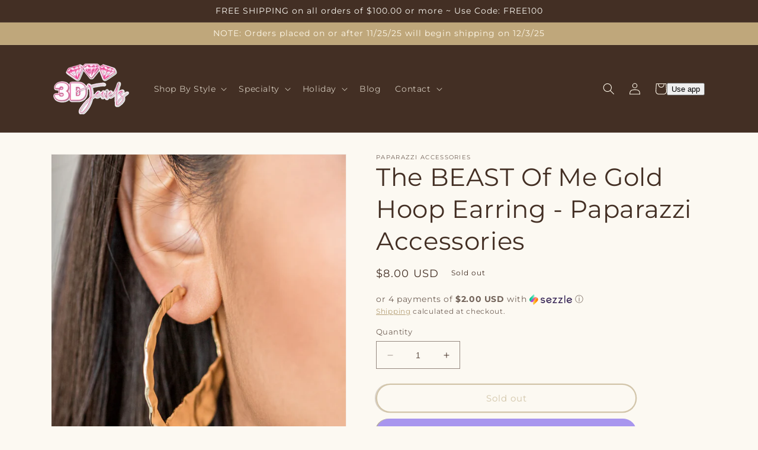

--- FILE ---
content_type: text/html; charset=utf-8
request_url: https://www.3djewelz.com/products/the-beast-of-me-gold-hoop-earring-paparazzi-accessories
body_size: 46520
content:
<!doctype html>
<html class="no-js" lang="en">
  <head>
  <meta name="google-site-verification" content="umqyS5Z13MK5PaDA2sI08U62wn41GPcX6aPPcvp6ZuE" />
    <meta charset="utf-8">
    <meta http-equiv="X-UA-Compatible" content="IE=edge">
    <meta name="viewport" content="width=device-width,initial-scale=1">
    <meta name="theme-color" content="">
    <link rel="canonical" href="https://www.3djewelz.com/products/the-beast-of-me-gold-hoop-earring-paparazzi-accessories">
    <link rel="preconnect" href="https://cdn.shopify.com" crossorigin>

<!-- Google Tag Manager -->
<script>(function(w,d,s,l,i){w[l]=w[l]||[];w[l].push({'gtm.start':
new Date().getTime(),event:'gtm.js'});var f=d.getElementsByTagName(s)[0],
j=d.createElement(s),dl=l!='dataLayer'?'&l='+l:'';j.async=true;j.src=
'https://www.googletagmanager.com/gtm.js?id='+i+dl;f.parentNode.insertBefore(j,f);
})(window,document,'script','dataLayer','GTM-PRQBJ4M');</script>
<!-- End Google Tag Manager --><link rel="icon" type="image/png" href="//www.3djewelz.com/cdn/shop/files/C3BFCA64-19A2-4024-B02D-F4330FEB749C.jpeg?crop=center&height=32&v=1614294529&width=32"><link rel="preconnect" href="https://fonts.shopifycdn.com" crossorigin><title>
      The BEAST Of Me Gold Hoop Earring - Paparazzi Accessories
 &ndash; 3D Jewelz</title>

    
      <meta name="description" content="The BEAST Of Me - Gold Item #JJG-E433 Delicately hammered in shimmery textures, an asymmetrical gold hoop curls around the ear for a fierce artisan fashion. Earring attaches to a standard post fitting. Hoop measures 2&quot; in diameter. All Paparazzi Accessories are lead free and nickel free! Sold as one pair of hoop earrin">
    

    

<meta property="og:site_name" content="3D Jewelz">
<meta property="og:url" content="https://www.3djewelz.com/products/the-beast-of-me-gold-hoop-earring-paparazzi-accessories">
<meta property="og:title" content="The BEAST Of Me Gold Hoop Earring - Paparazzi Accessories">
<meta property="og:type" content="product">
<meta property="og:description" content="The BEAST Of Me - Gold Item #JJG-E433 Delicately hammered in shimmery textures, an asymmetrical gold hoop curls around the ear for a fierce artisan fashion. Earring attaches to a standard post fitting. Hoop measures 2&quot; in diameter. All Paparazzi Accessories are lead free and nickel free! Sold as one pair of hoop earrin"><meta property="og:image" content="http://www.3djewelz.com/cdn/shop/products/9__the-beast-of-me-gold__qty-4__2.jpg?v=1657656171">
  <meta property="og:image:secure_url" content="https://www.3djewelz.com/cdn/shop/products/9__the-beast-of-me-gold__qty-4__2.jpg?v=1657656171">
  <meta property="og:image:width" content="1000">
  <meta property="og:image:height" content="1500"><meta property="og:price:amount" content="8.00">
  <meta property="og:price:currency" content="USD"><meta name="twitter:card" content="summary_large_image">
<meta name="twitter:title" content="The BEAST Of Me Gold Hoop Earring - Paparazzi Accessories">
<meta name="twitter:description" content="The BEAST Of Me - Gold Item #JJG-E433 Delicately hammered in shimmery textures, an asymmetrical gold hoop curls around the ear for a fierce artisan fashion. Earring attaches to a standard post fitting. Hoop measures 2&quot; in diameter. All Paparazzi Accessories are lead free and nickel free! Sold as one pair of hoop earrin">


    <script src="//www.3djewelz.com/cdn/shop/t/17/assets/constants.js?v=95358004781563950421701293591" defer="defer"></script>
    <script src="//www.3djewelz.com/cdn/shop/t/17/assets/pubsub.js?v=2921868252632587581701293591" defer="defer"></script>
    <script src="//www.3djewelz.com/cdn/shop/t/17/assets/global.js?v=127210358271191040921701293591" defer="defer"></script>
    <script>window.performance && window.performance.mark && window.performance.mark('shopify.content_for_header.start');</script><meta name="google-site-verification" content="Z30G1f7qo-b1dLpwqhoDNlOqLhN4bAZbAP2R99B9FZ4">
<meta name="facebook-domain-verification" content="3po86yoshaojdzx7e6xamxftoqdl67">
<meta id="shopify-digital-wallet" name="shopify-digital-wallet" content="/2111995953/digital_wallets/dialog">
<meta name="shopify-checkout-api-token" content="5c0319dff1b4480d20abf55a32688078">
<meta id="in-context-paypal-metadata" data-shop-id="2111995953" data-venmo-supported="false" data-environment="production" data-locale="en_US" data-paypal-v4="true" data-currency="USD">
<link rel="alternate" type="application/json+oembed" href="https://www.3djewelz.com/products/the-beast-of-me-gold-hoop-earring-paparazzi-accessories.oembed">
<script async="async" src="/checkouts/internal/preloads.js?locale=en-US"></script>
<link rel="preconnect" href="https://shop.app" crossorigin="anonymous">
<script async="async" src="https://shop.app/checkouts/internal/preloads.js?locale=en-US&shop_id=2111995953" crossorigin="anonymous"></script>
<script id="apple-pay-shop-capabilities" type="application/json">{"shopId":2111995953,"countryCode":"US","currencyCode":"USD","merchantCapabilities":["supports3DS"],"merchantId":"gid:\/\/shopify\/Shop\/2111995953","merchantName":"3D Jewelz","requiredBillingContactFields":["postalAddress","email"],"requiredShippingContactFields":["postalAddress","email"],"shippingType":"shipping","supportedNetworks":["visa","masterCard","amex","discover","elo","jcb"],"total":{"type":"pending","label":"3D Jewelz","amount":"1.00"},"shopifyPaymentsEnabled":true,"supportsSubscriptions":true}</script>
<script id="shopify-features" type="application/json">{"accessToken":"5c0319dff1b4480d20abf55a32688078","betas":["rich-media-storefront-analytics"],"domain":"www.3djewelz.com","predictiveSearch":true,"shopId":2111995953,"locale":"en"}</script>
<script>var Shopify = Shopify || {};
Shopify.shop = "jazzy-jewels-gems.myshopify.com";
Shopify.locale = "en";
Shopify.currency = {"active":"USD","rate":"1.0"};
Shopify.country = "US";
Shopify.theme = {"name":"Copy of April 2023 - Dawn 9.0","id":163654172986,"schema_name":"Dawn","schema_version":"9.0.0","theme_store_id":887,"role":"main"};
Shopify.theme.handle = "null";
Shopify.theme.style = {"id":null,"handle":null};
Shopify.cdnHost = "www.3djewelz.com/cdn";
Shopify.routes = Shopify.routes || {};
Shopify.routes.root = "/";</script>
<script type="module">!function(o){(o.Shopify=o.Shopify||{}).modules=!0}(window);</script>
<script>!function(o){function n(){var o=[];function n(){o.push(Array.prototype.slice.apply(arguments))}return n.q=o,n}var t=o.Shopify=o.Shopify||{};t.loadFeatures=n(),t.autoloadFeatures=n()}(window);</script>
<script>
  window.ShopifyPay = window.ShopifyPay || {};
  window.ShopifyPay.apiHost = "shop.app\/pay";
  window.ShopifyPay.redirectState = null;
</script>
<script id="shop-js-analytics" type="application/json">{"pageType":"product"}</script>
<script defer="defer" async type="module" src="//www.3djewelz.com/cdn/shopifycloud/shop-js/modules/v2/client.init-shop-cart-sync_C5BV16lS.en.esm.js"></script>
<script defer="defer" async type="module" src="//www.3djewelz.com/cdn/shopifycloud/shop-js/modules/v2/chunk.common_CygWptCX.esm.js"></script>
<script type="module">
  await import("//www.3djewelz.com/cdn/shopifycloud/shop-js/modules/v2/client.init-shop-cart-sync_C5BV16lS.en.esm.js");
await import("//www.3djewelz.com/cdn/shopifycloud/shop-js/modules/v2/chunk.common_CygWptCX.esm.js");

  window.Shopify.SignInWithShop?.initShopCartSync?.({"fedCMEnabled":true,"windoidEnabled":true});

</script>
<script defer="defer" async type="module" src="//www.3djewelz.com/cdn/shopifycloud/shop-js/modules/v2/client.payment-terms_CZxnsJam.en.esm.js"></script>
<script defer="defer" async type="module" src="//www.3djewelz.com/cdn/shopifycloud/shop-js/modules/v2/chunk.common_CygWptCX.esm.js"></script>
<script defer="defer" async type="module" src="//www.3djewelz.com/cdn/shopifycloud/shop-js/modules/v2/chunk.modal_D71HUcav.esm.js"></script>
<script type="module">
  await import("//www.3djewelz.com/cdn/shopifycloud/shop-js/modules/v2/client.payment-terms_CZxnsJam.en.esm.js");
await import("//www.3djewelz.com/cdn/shopifycloud/shop-js/modules/v2/chunk.common_CygWptCX.esm.js");
await import("//www.3djewelz.com/cdn/shopifycloud/shop-js/modules/v2/chunk.modal_D71HUcav.esm.js");

  
</script>
<script>
  window.Shopify = window.Shopify || {};
  if (!window.Shopify.featureAssets) window.Shopify.featureAssets = {};
  window.Shopify.featureAssets['shop-js'] = {"shop-cart-sync":["modules/v2/client.shop-cart-sync_ZFArdW7E.en.esm.js","modules/v2/chunk.common_CygWptCX.esm.js"],"init-fed-cm":["modules/v2/client.init-fed-cm_CmiC4vf6.en.esm.js","modules/v2/chunk.common_CygWptCX.esm.js"],"shop-button":["modules/v2/client.shop-button_tlx5R9nI.en.esm.js","modules/v2/chunk.common_CygWptCX.esm.js"],"shop-cash-offers":["modules/v2/client.shop-cash-offers_DOA2yAJr.en.esm.js","modules/v2/chunk.common_CygWptCX.esm.js","modules/v2/chunk.modal_D71HUcav.esm.js"],"init-windoid":["modules/v2/client.init-windoid_sURxWdc1.en.esm.js","modules/v2/chunk.common_CygWptCX.esm.js"],"shop-toast-manager":["modules/v2/client.shop-toast-manager_ClPi3nE9.en.esm.js","modules/v2/chunk.common_CygWptCX.esm.js"],"init-shop-email-lookup-coordinator":["modules/v2/client.init-shop-email-lookup-coordinator_B8hsDcYM.en.esm.js","modules/v2/chunk.common_CygWptCX.esm.js"],"init-shop-cart-sync":["modules/v2/client.init-shop-cart-sync_C5BV16lS.en.esm.js","modules/v2/chunk.common_CygWptCX.esm.js"],"avatar":["modules/v2/client.avatar_BTnouDA3.en.esm.js"],"pay-button":["modules/v2/client.pay-button_FdsNuTd3.en.esm.js","modules/v2/chunk.common_CygWptCX.esm.js"],"init-customer-accounts":["modules/v2/client.init-customer-accounts_DxDtT_ad.en.esm.js","modules/v2/client.shop-login-button_C5VAVYt1.en.esm.js","modules/v2/chunk.common_CygWptCX.esm.js","modules/v2/chunk.modal_D71HUcav.esm.js"],"init-shop-for-new-customer-accounts":["modules/v2/client.init-shop-for-new-customer-accounts_ChsxoAhi.en.esm.js","modules/v2/client.shop-login-button_C5VAVYt1.en.esm.js","modules/v2/chunk.common_CygWptCX.esm.js","modules/v2/chunk.modal_D71HUcav.esm.js"],"shop-login-button":["modules/v2/client.shop-login-button_C5VAVYt1.en.esm.js","modules/v2/chunk.common_CygWptCX.esm.js","modules/v2/chunk.modal_D71HUcav.esm.js"],"init-customer-accounts-sign-up":["modules/v2/client.init-customer-accounts-sign-up_CPSyQ0Tj.en.esm.js","modules/v2/client.shop-login-button_C5VAVYt1.en.esm.js","modules/v2/chunk.common_CygWptCX.esm.js","modules/v2/chunk.modal_D71HUcav.esm.js"],"shop-follow-button":["modules/v2/client.shop-follow-button_Cva4Ekp9.en.esm.js","modules/v2/chunk.common_CygWptCX.esm.js","modules/v2/chunk.modal_D71HUcav.esm.js"],"checkout-modal":["modules/v2/client.checkout-modal_BPM8l0SH.en.esm.js","modules/v2/chunk.common_CygWptCX.esm.js","modules/v2/chunk.modal_D71HUcav.esm.js"],"lead-capture":["modules/v2/client.lead-capture_Bi8yE_yS.en.esm.js","modules/v2/chunk.common_CygWptCX.esm.js","modules/v2/chunk.modal_D71HUcav.esm.js"],"shop-login":["modules/v2/client.shop-login_D6lNrXab.en.esm.js","modules/v2/chunk.common_CygWptCX.esm.js","modules/v2/chunk.modal_D71HUcav.esm.js"],"payment-terms":["modules/v2/client.payment-terms_CZxnsJam.en.esm.js","modules/v2/chunk.common_CygWptCX.esm.js","modules/v2/chunk.modal_D71HUcav.esm.js"]};
</script>
<script>(function() {
  var isLoaded = false;
  function asyncLoad() {
    if (isLoaded) return;
    isLoaded = true;
    var urls = ["https:\/\/d10lpsik1i8c69.cloudfront.net\/w.js?shop=jazzy-jewels-gems.myshopify.com","https:\/\/cdn.autoketing.org\/sdk-cdn\/facebook-chat\/dist\/fb-chat-embed.js?t=1615819349316891914\u0026shop=jazzy-jewels-gems.myshopify.com","https:\/\/cdn.routeapp.io\/route-widget-shopify\/v2\/route-widget-shopify-stable-v2.min.js?shop=jazzy-jewels-gems.myshopify.com","https:\/\/cdn.shopify.com\/s\/files\/1\/0021\/1199\/5953\/t\/13\/assets\/appstle-init.js?v=1678106064\u0026shop=jazzy-jewels-gems.myshopify.com","https:\/\/cdn.shopify.com\/s\/files\/1\/0021\/1199\/5953\/t\/13\/assets\/appstle-init.js?v=1678106064\u0026shop=jazzy-jewels-gems.myshopify.com"];
    for (var i = 0; i < urls.length; i++) {
      var s = document.createElement('script');
      s.type = 'text/javascript';
      s.async = true;
      s.src = urls[i];
      var x = document.getElementsByTagName('script')[0];
      x.parentNode.insertBefore(s, x);
    }
  };
  if(window.attachEvent) {
    window.attachEvent('onload', asyncLoad);
  } else {
    window.addEventListener('load', asyncLoad, false);
  }
})();</script>
<script id="__st">var __st={"a":2111995953,"offset":-18000,"reqid":"a7bc796c-7af9-41f1-853b-37b8eb15089d-1768799652","pageurl":"www.3djewelz.com\/products\/the-beast-of-me-gold-hoop-earring-paparazzi-accessories","u":"34b4049bafa0","p":"product","rtyp":"product","rid":4511582814281};</script>
<script>window.ShopifyPaypalV4VisibilityTracking = true;</script>
<script id="captcha-bootstrap">!function(){'use strict';const t='contact',e='account',n='new_comment',o=[[t,t],['blogs',n],['comments',n],[t,'customer']],c=[[e,'customer_login'],[e,'guest_login'],[e,'recover_customer_password'],[e,'create_customer']],r=t=>t.map((([t,e])=>`form[action*='/${t}']:not([data-nocaptcha='true']) input[name='form_type'][value='${e}']`)).join(','),a=t=>()=>t?[...document.querySelectorAll(t)].map((t=>t.form)):[];function s(){const t=[...o],e=r(t);return a(e)}const i='password',u='form_key',d=['recaptcha-v3-token','g-recaptcha-response','h-captcha-response',i],f=()=>{try{return window.sessionStorage}catch{return}},m='__shopify_v',_=t=>t.elements[u];function p(t,e,n=!1){try{const o=window.sessionStorage,c=JSON.parse(o.getItem(e)),{data:r}=function(t){const{data:e,action:n}=t;return t[m]||n?{data:e,action:n}:{data:t,action:n}}(c);for(const[e,n]of Object.entries(r))t.elements[e]&&(t.elements[e].value=n);n&&o.removeItem(e)}catch(o){console.error('form repopulation failed',{error:o})}}const l='form_type',E='cptcha';function T(t){t.dataset[E]=!0}const w=window,h=w.document,L='Shopify',v='ce_forms',y='captcha';let A=!1;((t,e)=>{const n=(g='f06e6c50-85a8-45c8-87d0-21a2b65856fe',I='https://cdn.shopify.com/shopifycloud/storefront-forms-hcaptcha/ce_storefront_forms_captcha_hcaptcha.v1.5.2.iife.js',D={infoText:'Protected by hCaptcha',privacyText:'Privacy',termsText:'Terms'},(t,e,n)=>{const o=w[L][v],c=o.bindForm;if(c)return c(t,g,e,D).then(n);var r;o.q.push([[t,g,e,D],n]),r=I,A||(h.body.append(Object.assign(h.createElement('script'),{id:'captcha-provider',async:!0,src:r})),A=!0)});var g,I,D;w[L]=w[L]||{},w[L][v]=w[L][v]||{},w[L][v].q=[],w[L][y]=w[L][y]||{},w[L][y].protect=function(t,e){n(t,void 0,e),T(t)},Object.freeze(w[L][y]),function(t,e,n,w,h,L){const[v,y,A,g]=function(t,e,n){const i=e?o:[],u=t?c:[],d=[...i,...u],f=r(d),m=r(i),_=r(d.filter((([t,e])=>n.includes(e))));return[a(f),a(m),a(_),s()]}(w,h,L),I=t=>{const e=t.target;return e instanceof HTMLFormElement?e:e&&e.form},D=t=>v().includes(t);t.addEventListener('submit',(t=>{const e=I(t);if(!e)return;const n=D(e)&&!e.dataset.hcaptchaBound&&!e.dataset.recaptchaBound,o=_(e),c=g().includes(e)&&(!o||!o.value);(n||c)&&t.preventDefault(),c&&!n&&(function(t){try{if(!f())return;!function(t){const e=f();if(!e)return;const n=_(t);if(!n)return;const o=n.value;o&&e.removeItem(o)}(t);const e=Array.from(Array(32),(()=>Math.random().toString(36)[2])).join('');!function(t,e){_(t)||t.append(Object.assign(document.createElement('input'),{type:'hidden',name:u})),t.elements[u].value=e}(t,e),function(t,e){const n=f();if(!n)return;const o=[...t.querySelectorAll(`input[type='${i}']`)].map((({name:t})=>t)),c=[...d,...o],r={};for(const[a,s]of new FormData(t).entries())c.includes(a)||(r[a]=s);n.setItem(e,JSON.stringify({[m]:1,action:t.action,data:r}))}(t,e)}catch(e){console.error('failed to persist form',e)}}(e),e.submit())}));const S=(t,e)=>{t&&!t.dataset[E]&&(n(t,e.some((e=>e===t))),T(t))};for(const o of['focusin','change'])t.addEventListener(o,(t=>{const e=I(t);D(e)&&S(e,y())}));const B=e.get('form_key'),M=e.get(l),P=B&&M;t.addEventListener('DOMContentLoaded',(()=>{const t=y();if(P)for(const e of t)e.elements[l].value===M&&p(e,B);[...new Set([...A(),...v().filter((t=>'true'===t.dataset.shopifyCaptcha))])].forEach((e=>S(e,t)))}))}(h,new URLSearchParams(w.location.search),n,t,e,['guest_login'])})(!0,!0)}();</script>
<script integrity="sha256-4kQ18oKyAcykRKYeNunJcIwy7WH5gtpwJnB7kiuLZ1E=" data-source-attribution="shopify.loadfeatures" defer="defer" src="//www.3djewelz.com/cdn/shopifycloud/storefront/assets/storefront/load_feature-a0a9edcb.js" crossorigin="anonymous"></script>
<script crossorigin="anonymous" defer="defer" src="//www.3djewelz.com/cdn/shopifycloud/storefront/assets/shopify_pay/storefront-65b4c6d7.js?v=20250812"></script>
<script data-source-attribution="shopify.dynamic_checkout.dynamic.init">var Shopify=Shopify||{};Shopify.PaymentButton=Shopify.PaymentButton||{isStorefrontPortableWallets:!0,init:function(){window.Shopify.PaymentButton.init=function(){};var t=document.createElement("script");t.src="https://www.3djewelz.com/cdn/shopifycloud/portable-wallets/latest/portable-wallets.en.js",t.type="module",document.head.appendChild(t)}};
</script>
<script data-source-attribution="shopify.dynamic_checkout.buyer_consent">
  function portableWalletsHideBuyerConsent(e){var t=document.getElementById("shopify-buyer-consent"),n=document.getElementById("shopify-subscription-policy-button");t&&n&&(t.classList.add("hidden"),t.setAttribute("aria-hidden","true"),n.removeEventListener("click",e))}function portableWalletsShowBuyerConsent(e){var t=document.getElementById("shopify-buyer-consent"),n=document.getElementById("shopify-subscription-policy-button");t&&n&&(t.classList.remove("hidden"),t.removeAttribute("aria-hidden"),n.addEventListener("click",e))}window.Shopify?.PaymentButton&&(window.Shopify.PaymentButton.hideBuyerConsent=portableWalletsHideBuyerConsent,window.Shopify.PaymentButton.showBuyerConsent=portableWalletsShowBuyerConsent);
</script>
<script>
  function portableWalletsCleanup(e){e&&e.src&&console.error("Failed to load portable wallets script "+e.src);var t=document.querySelectorAll("shopify-accelerated-checkout .shopify-payment-button__skeleton, shopify-accelerated-checkout-cart .wallet-cart-button__skeleton"),e=document.getElementById("shopify-buyer-consent");for(let e=0;e<t.length;e++)t[e].remove();e&&e.remove()}function portableWalletsNotLoadedAsModule(e){e instanceof ErrorEvent&&"string"==typeof e.message&&e.message.includes("import.meta")&&"string"==typeof e.filename&&e.filename.includes("portable-wallets")&&(window.removeEventListener("error",portableWalletsNotLoadedAsModule),window.Shopify.PaymentButton.failedToLoad=e,"loading"===document.readyState?document.addEventListener("DOMContentLoaded",window.Shopify.PaymentButton.init):window.Shopify.PaymentButton.init())}window.addEventListener("error",portableWalletsNotLoadedAsModule);
</script>

<script type="module" src="https://www.3djewelz.com/cdn/shopifycloud/portable-wallets/latest/portable-wallets.en.js" onError="portableWalletsCleanup(this)" crossorigin="anonymous"></script>
<script nomodule>
  document.addEventListener("DOMContentLoaded", portableWalletsCleanup);
</script>

<link id="shopify-accelerated-checkout-styles" rel="stylesheet" media="screen" href="https://www.3djewelz.com/cdn/shopifycloud/portable-wallets/latest/accelerated-checkout-backwards-compat.css" crossorigin="anonymous">
<style id="shopify-accelerated-checkout-cart">
        #shopify-buyer-consent {
  margin-top: 1em;
  display: inline-block;
  width: 100%;
}

#shopify-buyer-consent.hidden {
  display: none;
}

#shopify-subscription-policy-button {
  background: none;
  border: none;
  padding: 0;
  text-decoration: underline;
  font-size: inherit;
  cursor: pointer;
}

#shopify-subscription-policy-button::before {
  box-shadow: none;
}

      </style>
<script id="sections-script" data-sections="header" defer="defer" src="//www.3djewelz.com/cdn/shop/t/17/compiled_assets/scripts.js?v=1324"></script>
<script>window.performance && window.performance.mark && window.performance.mark('shopify.content_for_header.end');</script>


    <style data-shopify>
      @font-face {
  font-family: Montserrat;
  font-weight: 400;
  font-style: normal;
  font-display: swap;
  src: url("//www.3djewelz.com/cdn/fonts/montserrat/montserrat_n4.81949fa0ac9fd2021e16436151e8eaa539321637.woff2") format("woff2"),
       url("//www.3djewelz.com/cdn/fonts/montserrat/montserrat_n4.a6c632ca7b62da89c3594789ba828388aac693fe.woff") format("woff");
}

      @font-face {
  font-family: Montserrat;
  font-weight: 700;
  font-style: normal;
  font-display: swap;
  src: url("//www.3djewelz.com/cdn/fonts/montserrat/montserrat_n7.3c434e22befd5c18a6b4afadb1e3d77c128c7939.woff2") format("woff2"),
       url("//www.3djewelz.com/cdn/fonts/montserrat/montserrat_n7.5d9fa6e2cae713c8fb539a9876489d86207fe957.woff") format("woff");
}

      @font-face {
  font-family: Montserrat;
  font-weight: 400;
  font-style: italic;
  font-display: swap;
  src: url("//www.3djewelz.com/cdn/fonts/montserrat/montserrat_i4.5a4ea298b4789e064f62a29aafc18d41f09ae59b.woff2") format("woff2"),
       url("//www.3djewelz.com/cdn/fonts/montserrat/montserrat_i4.072b5869c5e0ed5b9d2021e4c2af132e16681ad2.woff") format("woff");
}

      @font-face {
  font-family: Montserrat;
  font-weight: 700;
  font-style: italic;
  font-display: swap;
  src: url("//www.3djewelz.com/cdn/fonts/montserrat/montserrat_i7.a0d4a463df4f146567d871890ffb3c80408e7732.woff2") format("woff2"),
       url("//www.3djewelz.com/cdn/fonts/montserrat/montserrat_i7.f6ec9f2a0681acc6f8152c40921d2a4d2e1a2c78.woff") format("woff");
}

      @font-face {
  font-family: Montserrat;
  font-weight: 400;
  font-style: normal;
  font-display: swap;
  src: url("//www.3djewelz.com/cdn/fonts/montserrat/montserrat_n4.81949fa0ac9fd2021e16436151e8eaa539321637.woff2") format("woff2"),
       url("//www.3djewelz.com/cdn/fonts/montserrat/montserrat_n4.a6c632ca7b62da89c3594789ba828388aac693fe.woff") format("woff");
}


      :root {
        --font-body-family: Montserrat, sans-serif;
        --font-body-style: normal;
        --font-body-weight: 400;
        --font-body-weight-bold: 700;

        --font-heading-family: Montserrat, sans-serif;
        --font-heading-style: normal;
        --font-heading-weight: 400;

        --font-body-scale: 1.0;
        --font-heading-scale: 1.05;

        --color-base-text: 67, 47, 36;
        --color-shadow: 67, 47, 36;
        --color-base-background-1: 252, 249, 242;
        --color-base-background-2: 191, 167, 123;
        --color-base-solid-button-labels: 255, 248, 233;
        --color-base-outline-button-labels: 169, 145, 98;
        --color-base-accent-1: 67, 47, 36;
        --color-base-accent-2: 191, 167, 123;
        --payment-terms-background-color: #fcf9f2;

        --gradient-base-background-1: #fcf9f2;
        --gradient-base-background-2: #bfa77b;
        --gradient-base-accent-1: #432f24;
        --gradient-base-accent-2: #bfa77b;

        --media-padding: px;
        --media-border-opacity: 0.05;
        --media-border-width: 1px;
        --media-radius: 0px;
        --media-shadow-opacity: 0.0;
        --media-shadow-horizontal-offset: 0px;
        --media-shadow-vertical-offset: 0px;
        --media-shadow-blur-radius: 0px;
        --media-shadow-visible: 0;

        --page-width: 120rem;
        --page-width-margin: 0rem;

        --product-card-image-padding: 0.0rem;
        --product-card-corner-radius: 2.6rem;
        --product-card-text-alignment: left;
        --product-card-border-width: 0.0rem;
        --product-card-border-opacity: 0.1;
        --product-card-shadow-opacity: 0.1;
        --product-card-shadow-visible: 1;
        --product-card-shadow-horizontal-offset: 0.4rem;
        --product-card-shadow-vertical-offset: 0.8rem;
        --product-card-shadow-blur-radius: 0.0rem;

        --collection-card-image-padding: 0.0rem;
        --collection-card-corner-radius: 0.0rem;
        --collection-card-text-alignment: left;
        --collection-card-border-width: 0.0rem;
        --collection-card-border-opacity: 0.0;
        --collection-card-shadow-opacity: 0.1;
        --collection-card-shadow-visible: 1;
        --collection-card-shadow-horizontal-offset: 0.0rem;
        --collection-card-shadow-vertical-offset: 0.0rem;
        --collection-card-shadow-blur-radius: 0.0rem;

        --blog-card-image-padding: 0.0rem;
        --blog-card-corner-radius: 0.0rem;
        --blog-card-text-alignment: left;
        --blog-card-border-width: 0.0rem;
        --blog-card-border-opacity: 0.0;
        --blog-card-shadow-opacity: 0.1;
        --blog-card-shadow-visible: 1;
        --blog-card-shadow-horizontal-offset: 0.0rem;
        --blog-card-shadow-vertical-offset: 0.0rem;
        --blog-card-shadow-blur-radius: 0.0rem;

        --badge-corner-radius: 4.0rem;

        --popup-border-width: 1px;
        --popup-border-opacity: 0.1;
        --popup-corner-radius: 0px;
        --popup-shadow-opacity: 0.0;
        --popup-shadow-horizontal-offset: 0px;
        --popup-shadow-vertical-offset: 0px;
        --popup-shadow-blur-radius: 0px;

        --drawer-border-width: 1px;
        --drawer-border-opacity: 0.1;
        --drawer-shadow-opacity: 0.0;
        --drawer-shadow-horizontal-offset: 0px;
        --drawer-shadow-vertical-offset: 0px;
        --drawer-shadow-blur-radius: 0px;

        --spacing-sections-desktop: 0px;
        --spacing-sections-mobile: 0px;

        --grid-desktop-vertical-spacing: 8px;
        --grid-desktop-horizontal-spacing: 8px;
        --grid-mobile-vertical-spacing: 4px;
        --grid-mobile-horizontal-spacing: 4px;

        --text-boxes-border-opacity: 0.0;
        --text-boxes-border-width: 0px;
        --text-boxes-radius: 0px;
        --text-boxes-shadow-opacity: 0.0;
        --text-boxes-shadow-visible: 0;
        --text-boxes-shadow-horizontal-offset: 0px;
        --text-boxes-shadow-vertical-offset: 0px;
        --text-boxes-shadow-blur-radius: 0px;

        --buttons-radius: 32px;
        --buttons-radius-outset: 34px;
        --buttons-border-width: 2px;
        --buttons-border-opacity: 1.0;
        --buttons-shadow-opacity: 0.4;
        --buttons-shadow-visible: 1;
        --buttons-shadow-horizontal-offset: -2px;
        --buttons-shadow-vertical-offset: 0px;
        --buttons-shadow-blur-radius: 0px;
        --buttons-border-offset: 0.3px;

        --inputs-radius: 0px;
        --inputs-border-width: 1px;
        --inputs-border-opacity: 0.55;
        --inputs-shadow-opacity: 0.0;
        --inputs-shadow-horizontal-offset: 0px;
        --inputs-margin-offset: 0px;
        --inputs-shadow-vertical-offset: 0px;
        --inputs-shadow-blur-radius: 0px;
        --inputs-radius-outset: 0px;

        --variant-pills-radius: 40px;
        --variant-pills-border-width: 1px;
        --variant-pills-border-opacity: 0.55;
        --variant-pills-shadow-opacity: 0.0;
        --variant-pills-shadow-horizontal-offset: 0px;
        --variant-pills-shadow-vertical-offset: 0px;
        --variant-pills-shadow-blur-radius: 0px;
      }

      *,
      *::before,
      *::after {
        box-sizing: inherit;
      }

      html {
        box-sizing: border-box;
        font-size: calc(var(--font-body-scale) * 62.5%);
        height: 100%;
      }

      body {
        display: grid;
        grid-template-rows: auto auto 1fr auto;
        grid-template-columns: 100%;
        min-height: 100%;
        margin: 0;
        font-size: 1.5rem;
        letter-spacing: 0.06rem;
        line-height: calc(1 + 0.8 / var(--font-body-scale));
        font-family: var(--font-body-family);
        font-style: var(--font-body-style);
        font-weight: var(--font-body-weight);
      }

      @media screen and (min-width: 750px) {
        body {
          font-size: 1.6rem;
        }
      }
    </style>

    <link href="//www.3djewelz.com/cdn/shop/t/17/assets/base.css?v=140624990073879848751701293591" rel="stylesheet" type="text/css" media="all" />
<link rel="preload" as="font" href="//www.3djewelz.com/cdn/fonts/montserrat/montserrat_n4.81949fa0ac9fd2021e16436151e8eaa539321637.woff2" type="font/woff2" crossorigin><link rel="preload" as="font" href="//www.3djewelz.com/cdn/fonts/montserrat/montserrat_n4.81949fa0ac9fd2021e16436151e8eaa539321637.woff2" type="font/woff2" crossorigin><link rel="stylesheet" href="//www.3djewelz.com/cdn/shop/t/17/assets/component-predictive-search.css?v=85913294783299393391701293591" media="print" onload="this.media='all'"><script>document.documentElement.className = document.documentElement.className.replace('no-js', 'js');
    if (Shopify.designMode) {
      document.documentElement.classList.add('shopify-design-mode');
    }
    </script>
  


<!-- BEGIN app block: shopify://apps/klaviyo-email-marketing-sms/blocks/klaviyo-onsite-embed/2632fe16-c075-4321-a88b-50b567f42507 -->












  <script async src="https://static.klaviyo.com/onsite/js/VxKqmG/klaviyo.js?company_id=VxKqmG"></script>
  <script>!function(){if(!window.klaviyo){window._klOnsite=window._klOnsite||[];try{window.klaviyo=new Proxy({},{get:function(n,i){return"push"===i?function(){var n;(n=window._klOnsite).push.apply(n,arguments)}:function(){for(var n=arguments.length,o=new Array(n),w=0;w<n;w++)o[w]=arguments[w];var t="function"==typeof o[o.length-1]?o.pop():void 0,e=new Promise((function(n){window._klOnsite.push([i].concat(o,[function(i){t&&t(i),n(i)}]))}));return e}}})}catch(n){window.klaviyo=window.klaviyo||[],window.klaviyo.push=function(){var n;(n=window._klOnsite).push.apply(n,arguments)}}}}();</script>

  
    <script id="viewed_product">
      if (item == null) {
        var _learnq = _learnq || [];

        var MetafieldReviews = null
        var MetafieldYotpoRating = null
        var MetafieldYotpoCount = null
        var MetafieldLooxRating = null
        var MetafieldLooxCount = null
        var okendoProduct = null
        var okendoProductReviewCount = null
        var okendoProductReviewAverageValue = null
        try {
          // The following fields are used for Customer Hub recently viewed in order to add reviews.
          // This information is not part of __kla_viewed. Instead, it is part of __kla_viewed_reviewed_items
          MetafieldReviews = {};
          MetafieldYotpoRating = null
          MetafieldYotpoCount = null
          MetafieldLooxRating = null
          MetafieldLooxCount = null

          okendoProduct = null
          // If the okendo metafield is not legacy, it will error, which then requires the new json formatted data
          if (okendoProduct && 'error' in okendoProduct) {
            okendoProduct = null
          }
          okendoProductReviewCount = okendoProduct ? okendoProduct.reviewCount : null
          okendoProductReviewAverageValue = okendoProduct ? okendoProduct.reviewAverageValue : null
        } catch (error) {
          console.error('Error in Klaviyo onsite reviews tracking:', error);
        }

        var item = {
          Name: "The BEAST Of Me Gold Hoop Earring - Paparazzi Accessories",
          ProductID: 4511582814281,
          Categories: [],
          ImageURL: "https://www.3djewelz.com/cdn/shop/products/9__the-beast-of-me-gold__qty-4__2_grande.jpg?v=1657656171",
          URL: "https://www.3djewelz.com/products/the-beast-of-me-gold-hoop-earring-paparazzi-accessories",
          Brand: "Paparazzi Accessories",
          Price: "$8.00",
          Value: "8.00",
          CompareAtPrice: "$0.00"
        };
        _learnq.push(['track', 'Viewed Product', item]);
        _learnq.push(['trackViewedItem', {
          Title: item.Name,
          ItemId: item.ProductID,
          Categories: item.Categories,
          ImageUrl: item.ImageURL,
          Url: item.URL,
          Metadata: {
            Brand: item.Brand,
            Price: item.Price,
            Value: item.Value,
            CompareAtPrice: item.CompareAtPrice
          },
          metafields:{
            reviews: MetafieldReviews,
            yotpo:{
              rating: MetafieldYotpoRating,
              count: MetafieldYotpoCount,
            },
            loox:{
              rating: MetafieldLooxRating,
              count: MetafieldLooxCount,
            },
            okendo: {
              rating: okendoProductReviewAverageValue,
              count: okendoProductReviewCount,
            }
          }
        }]);
      }
    </script>
  




  <script>
    window.klaviyoReviewsProductDesignMode = false
  </script>







<!-- END app block --><script src="https://cdn.shopify.com/extensions/019bc5da-5ba6-7e9a-9888-a6222a70d7c3/js-client-214/assets/pushowl-shopify.js" type="text/javascript" defer="defer"></script>
<link href="https://monorail-edge.shopifysvc.com" rel="dns-prefetch">
<script>(function(){if ("sendBeacon" in navigator && "performance" in window) {try {var session_token_from_headers = performance.getEntriesByType('navigation')[0].serverTiming.find(x => x.name == '_s').description;} catch {var session_token_from_headers = undefined;}var session_cookie_matches = document.cookie.match(/_shopify_s=([^;]*)/);var session_token_from_cookie = session_cookie_matches && session_cookie_matches.length === 2 ? session_cookie_matches[1] : "";var session_token = session_token_from_headers || session_token_from_cookie || "";function handle_abandonment_event(e) {var entries = performance.getEntries().filter(function(entry) {return /monorail-edge.shopifysvc.com/.test(entry.name);});if (!window.abandonment_tracked && entries.length === 0) {window.abandonment_tracked = true;var currentMs = Date.now();var navigation_start = performance.timing.navigationStart;var payload = {shop_id: 2111995953,url: window.location.href,navigation_start,duration: currentMs - navigation_start,session_token,page_type: "product"};window.navigator.sendBeacon("https://monorail-edge.shopifysvc.com/v1/produce", JSON.stringify({schema_id: "online_store_buyer_site_abandonment/1.1",payload: payload,metadata: {event_created_at_ms: currentMs,event_sent_at_ms: currentMs}}));}}window.addEventListener('pagehide', handle_abandonment_event);}}());</script>
<script id="web-pixels-manager-setup">(function e(e,d,r,n,o){if(void 0===o&&(o={}),!Boolean(null===(a=null===(i=window.Shopify)||void 0===i?void 0:i.analytics)||void 0===a?void 0:a.replayQueue)){var i,a;window.Shopify=window.Shopify||{};var t=window.Shopify;t.analytics=t.analytics||{};var s=t.analytics;s.replayQueue=[],s.publish=function(e,d,r){return s.replayQueue.push([e,d,r]),!0};try{self.performance.mark("wpm:start")}catch(e){}var l=function(){var e={modern:/Edge?\/(1{2}[4-9]|1[2-9]\d|[2-9]\d{2}|\d{4,})\.\d+(\.\d+|)|Firefox\/(1{2}[4-9]|1[2-9]\d|[2-9]\d{2}|\d{4,})\.\d+(\.\d+|)|Chrom(ium|e)\/(9{2}|\d{3,})\.\d+(\.\d+|)|(Maci|X1{2}).+ Version\/(15\.\d+|(1[6-9]|[2-9]\d|\d{3,})\.\d+)([,.]\d+|)( \(\w+\)|)( Mobile\/\w+|) Safari\/|Chrome.+OPR\/(9{2}|\d{3,})\.\d+\.\d+|(CPU[ +]OS|iPhone[ +]OS|CPU[ +]iPhone|CPU IPhone OS|CPU iPad OS)[ +]+(15[._]\d+|(1[6-9]|[2-9]\d|\d{3,})[._]\d+)([._]\d+|)|Android:?[ /-](13[3-9]|1[4-9]\d|[2-9]\d{2}|\d{4,})(\.\d+|)(\.\d+|)|Android.+Firefox\/(13[5-9]|1[4-9]\d|[2-9]\d{2}|\d{4,})\.\d+(\.\d+|)|Android.+Chrom(ium|e)\/(13[3-9]|1[4-9]\d|[2-9]\d{2}|\d{4,})\.\d+(\.\d+|)|SamsungBrowser\/([2-9]\d|\d{3,})\.\d+/,legacy:/Edge?\/(1[6-9]|[2-9]\d|\d{3,})\.\d+(\.\d+|)|Firefox\/(5[4-9]|[6-9]\d|\d{3,})\.\d+(\.\d+|)|Chrom(ium|e)\/(5[1-9]|[6-9]\d|\d{3,})\.\d+(\.\d+|)([\d.]+$|.*Safari\/(?![\d.]+ Edge\/[\d.]+$))|(Maci|X1{2}).+ Version\/(10\.\d+|(1[1-9]|[2-9]\d|\d{3,})\.\d+)([,.]\d+|)( \(\w+\)|)( Mobile\/\w+|) Safari\/|Chrome.+OPR\/(3[89]|[4-9]\d|\d{3,})\.\d+\.\d+|(CPU[ +]OS|iPhone[ +]OS|CPU[ +]iPhone|CPU IPhone OS|CPU iPad OS)[ +]+(10[._]\d+|(1[1-9]|[2-9]\d|\d{3,})[._]\d+)([._]\d+|)|Android:?[ /-](13[3-9]|1[4-9]\d|[2-9]\d{2}|\d{4,})(\.\d+|)(\.\d+|)|Mobile Safari.+OPR\/([89]\d|\d{3,})\.\d+\.\d+|Android.+Firefox\/(13[5-9]|1[4-9]\d|[2-9]\d{2}|\d{4,})\.\d+(\.\d+|)|Android.+Chrom(ium|e)\/(13[3-9]|1[4-9]\d|[2-9]\d{2}|\d{4,})\.\d+(\.\d+|)|Android.+(UC? ?Browser|UCWEB|U3)[ /]?(15\.([5-9]|\d{2,})|(1[6-9]|[2-9]\d|\d{3,})\.\d+)\.\d+|SamsungBrowser\/(5\.\d+|([6-9]|\d{2,})\.\d+)|Android.+MQ{2}Browser\/(14(\.(9|\d{2,})|)|(1[5-9]|[2-9]\d|\d{3,})(\.\d+|))(\.\d+|)|K[Aa][Ii]OS\/(3\.\d+|([4-9]|\d{2,})\.\d+)(\.\d+|)/},d=e.modern,r=e.legacy,n=navigator.userAgent;return n.match(d)?"modern":n.match(r)?"legacy":"unknown"}(),u="modern"===l?"modern":"legacy",c=(null!=n?n:{modern:"",legacy:""})[u],f=function(e){return[e.baseUrl,"/wpm","/b",e.hashVersion,"modern"===e.buildTarget?"m":"l",".js"].join("")}({baseUrl:d,hashVersion:r,buildTarget:u}),m=function(e){var d=e.version,r=e.bundleTarget,n=e.surface,o=e.pageUrl,i=e.monorailEndpoint;return{emit:function(e){var a=e.status,t=e.errorMsg,s=(new Date).getTime(),l=JSON.stringify({metadata:{event_sent_at_ms:s},events:[{schema_id:"web_pixels_manager_load/3.1",payload:{version:d,bundle_target:r,page_url:o,status:a,surface:n,error_msg:t},metadata:{event_created_at_ms:s}}]});if(!i)return console&&console.warn&&console.warn("[Web Pixels Manager] No Monorail endpoint provided, skipping logging."),!1;try{return self.navigator.sendBeacon.bind(self.navigator)(i,l)}catch(e){}var u=new XMLHttpRequest;try{return u.open("POST",i,!0),u.setRequestHeader("Content-Type","text/plain"),u.send(l),!0}catch(e){return console&&console.warn&&console.warn("[Web Pixels Manager] Got an unhandled error while logging to Monorail."),!1}}}}({version:r,bundleTarget:l,surface:e.surface,pageUrl:self.location.href,monorailEndpoint:e.monorailEndpoint});try{o.browserTarget=l,function(e){var d=e.src,r=e.async,n=void 0===r||r,o=e.onload,i=e.onerror,a=e.sri,t=e.scriptDataAttributes,s=void 0===t?{}:t,l=document.createElement("script"),u=document.querySelector("head"),c=document.querySelector("body");if(l.async=n,l.src=d,a&&(l.integrity=a,l.crossOrigin="anonymous"),s)for(var f in s)if(Object.prototype.hasOwnProperty.call(s,f))try{l.dataset[f]=s[f]}catch(e){}if(o&&l.addEventListener("load",o),i&&l.addEventListener("error",i),u)u.appendChild(l);else{if(!c)throw new Error("Did not find a head or body element to append the script");c.appendChild(l)}}({src:f,async:!0,onload:function(){if(!function(){var e,d;return Boolean(null===(d=null===(e=window.Shopify)||void 0===e?void 0:e.analytics)||void 0===d?void 0:d.initialized)}()){var d=window.webPixelsManager.init(e)||void 0;if(d){var r=window.Shopify.analytics;r.replayQueue.forEach((function(e){var r=e[0],n=e[1],o=e[2];d.publishCustomEvent(r,n,o)})),r.replayQueue=[],r.publish=d.publishCustomEvent,r.visitor=d.visitor,r.initialized=!0}}},onerror:function(){return m.emit({status:"failed",errorMsg:"".concat(f," has failed to load")})},sri:function(e){var d=/^sha384-[A-Za-z0-9+/=]+$/;return"string"==typeof e&&d.test(e)}(c)?c:"",scriptDataAttributes:o}),m.emit({status:"loading"})}catch(e){m.emit({status:"failed",errorMsg:(null==e?void 0:e.message)||"Unknown error"})}}})({shopId: 2111995953,storefrontBaseUrl: "https://www.3djewelz.com",extensionsBaseUrl: "https://extensions.shopifycdn.com/cdn/shopifycloud/web-pixels-manager",monorailEndpoint: "https://monorail-edge.shopifysvc.com/unstable/produce_batch",surface: "storefront-renderer",enabledBetaFlags: ["2dca8a86"],webPixelsConfigList: [{"id":"832012602","configuration":"{\"config\":\"{\\\"pixel_id\\\":\\\"G-TPPF9ZX8NM\\\",\\\"target_country\\\":\\\"US\\\",\\\"gtag_events\\\":[{\\\"type\\\":\\\"begin_checkout\\\",\\\"action_label\\\":\\\"G-TPPF9ZX8NM\\\"},{\\\"type\\\":\\\"search\\\",\\\"action_label\\\":\\\"G-TPPF9ZX8NM\\\"},{\\\"type\\\":\\\"view_item\\\",\\\"action_label\\\":[\\\"G-TPPF9ZX8NM\\\",\\\"MC-GJ1R97573F\\\"]},{\\\"type\\\":\\\"purchase\\\",\\\"action_label\\\":[\\\"G-TPPF9ZX8NM\\\",\\\"MC-GJ1R97573F\\\"]},{\\\"type\\\":\\\"page_view\\\",\\\"action_label\\\":[\\\"G-TPPF9ZX8NM\\\",\\\"MC-GJ1R97573F\\\"]},{\\\"type\\\":\\\"add_payment_info\\\",\\\"action_label\\\":\\\"G-TPPF9ZX8NM\\\"},{\\\"type\\\":\\\"add_to_cart\\\",\\\"action_label\\\":\\\"G-TPPF9ZX8NM\\\"}],\\\"enable_monitoring_mode\\\":false}\"}","eventPayloadVersion":"v1","runtimeContext":"OPEN","scriptVersion":"b2a88bafab3e21179ed38636efcd8a93","type":"APP","apiClientId":1780363,"privacyPurposes":[],"dataSharingAdjustments":{"protectedCustomerApprovalScopes":["read_customer_address","read_customer_email","read_customer_name","read_customer_personal_data","read_customer_phone"]}},{"id":"252805434","configuration":"{\"pixel_id\":\"418852012502889\",\"pixel_type\":\"facebook_pixel\",\"metaapp_system_user_token\":\"-\"}","eventPayloadVersion":"v1","runtimeContext":"OPEN","scriptVersion":"ca16bc87fe92b6042fbaa3acc2fbdaa6","type":"APP","apiClientId":2329312,"privacyPurposes":["ANALYTICS","MARKETING","SALE_OF_DATA"],"dataSharingAdjustments":{"protectedCustomerApprovalScopes":["read_customer_address","read_customer_email","read_customer_name","read_customer_personal_data","read_customer_phone"]}},{"id":"237273402","configuration":"{\"subdomain\": \"jazzy-jewels-gems\"}","eventPayloadVersion":"v1","runtimeContext":"STRICT","scriptVersion":"69e1bed23f1568abe06fb9d113379033","type":"APP","apiClientId":1615517,"privacyPurposes":["ANALYTICS","MARKETING","SALE_OF_DATA"],"dataSharingAdjustments":{"protectedCustomerApprovalScopes":["read_customer_address","read_customer_email","read_customer_name","read_customer_personal_data","read_customer_phone"]}},{"id":"175538490","configuration":"{\"tagID\":\"2614209148265\"}","eventPayloadVersion":"v1","runtimeContext":"STRICT","scriptVersion":"18031546ee651571ed29edbe71a3550b","type":"APP","apiClientId":3009811,"privacyPurposes":["ANALYTICS","MARKETING","SALE_OF_DATA"],"dataSharingAdjustments":{"protectedCustomerApprovalScopes":["read_customer_address","read_customer_email","read_customer_name","read_customer_personal_data","read_customer_phone"]}},{"id":"shopify-app-pixel","configuration":"{}","eventPayloadVersion":"v1","runtimeContext":"STRICT","scriptVersion":"0450","apiClientId":"shopify-pixel","type":"APP","privacyPurposes":["ANALYTICS","MARKETING"]},{"id":"shopify-custom-pixel","eventPayloadVersion":"v1","runtimeContext":"LAX","scriptVersion":"0450","apiClientId":"shopify-pixel","type":"CUSTOM","privacyPurposes":["ANALYTICS","MARKETING"]}],isMerchantRequest: false,initData: {"shop":{"name":"3D Jewelz","paymentSettings":{"currencyCode":"USD"},"myshopifyDomain":"jazzy-jewels-gems.myshopify.com","countryCode":"US","storefrontUrl":"https:\/\/www.3djewelz.com"},"customer":null,"cart":null,"checkout":null,"productVariants":[{"price":{"amount":8.0,"currencyCode":"USD"},"product":{"title":"The BEAST Of Me Gold Hoop Earring - Paparazzi Accessories","vendor":"Paparazzi Accessories","id":"4511582814281","untranslatedTitle":"The BEAST Of Me Gold Hoop Earring - Paparazzi Accessories","url":"\/products\/the-beast-of-me-gold-hoop-earring-paparazzi-accessories","type":"Earring"},"id":"31680687505481","image":{"src":"\/\/www.3djewelz.com\/cdn\/shop\/products\/9__the-beast-of-me-gold__qty-4__2.jpg?v=1657656171"},"sku":"JJG-E433","title":"Default Title","untranslatedTitle":"Default Title"}],"purchasingCompany":null},},"https://www.3djewelz.com/cdn","fcfee988w5aeb613cpc8e4bc33m6693e112",{"modern":"","legacy":""},{"shopId":"2111995953","storefrontBaseUrl":"https:\/\/www.3djewelz.com","extensionBaseUrl":"https:\/\/extensions.shopifycdn.com\/cdn\/shopifycloud\/web-pixels-manager","surface":"storefront-renderer","enabledBetaFlags":"[\"2dca8a86\"]","isMerchantRequest":"false","hashVersion":"fcfee988w5aeb613cpc8e4bc33m6693e112","publish":"custom","events":"[[\"page_viewed\",{}],[\"product_viewed\",{\"productVariant\":{\"price\":{\"amount\":8.0,\"currencyCode\":\"USD\"},\"product\":{\"title\":\"The BEAST Of Me Gold Hoop Earring - Paparazzi Accessories\",\"vendor\":\"Paparazzi Accessories\",\"id\":\"4511582814281\",\"untranslatedTitle\":\"The BEAST Of Me Gold Hoop Earring - Paparazzi Accessories\",\"url\":\"\/products\/the-beast-of-me-gold-hoop-earring-paparazzi-accessories\",\"type\":\"Earring\"},\"id\":\"31680687505481\",\"image\":{\"src\":\"\/\/www.3djewelz.com\/cdn\/shop\/products\/9__the-beast-of-me-gold__qty-4__2.jpg?v=1657656171\"},\"sku\":\"JJG-E433\",\"title\":\"Default Title\",\"untranslatedTitle\":\"Default Title\"}}]]"});</script><script>
  window.ShopifyAnalytics = window.ShopifyAnalytics || {};
  window.ShopifyAnalytics.meta = window.ShopifyAnalytics.meta || {};
  window.ShopifyAnalytics.meta.currency = 'USD';
  var meta = {"product":{"id":4511582814281,"gid":"gid:\/\/shopify\/Product\/4511582814281","vendor":"Paparazzi Accessories","type":"Earring","handle":"the-beast-of-me-gold-hoop-earring-paparazzi-accessories","variants":[{"id":31680687505481,"price":800,"name":"The BEAST Of Me Gold Hoop Earring - Paparazzi Accessories","public_title":null,"sku":"JJG-E433"}],"remote":false},"page":{"pageType":"product","resourceType":"product","resourceId":4511582814281,"requestId":"a7bc796c-7af9-41f1-853b-37b8eb15089d-1768799652"}};
  for (var attr in meta) {
    window.ShopifyAnalytics.meta[attr] = meta[attr];
  }
</script>
<script class="analytics">
  (function () {
    var customDocumentWrite = function(content) {
      var jquery = null;

      if (window.jQuery) {
        jquery = window.jQuery;
      } else if (window.Checkout && window.Checkout.$) {
        jquery = window.Checkout.$;
      }

      if (jquery) {
        jquery('body').append(content);
      }
    };

    var hasLoggedConversion = function(token) {
      if (token) {
        return document.cookie.indexOf('loggedConversion=' + token) !== -1;
      }
      return false;
    }

    var setCookieIfConversion = function(token) {
      if (token) {
        var twoMonthsFromNow = new Date(Date.now());
        twoMonthsFromNow.setMonth(twoMonthsFromNow.getMonth() + 2);

        document.cookie = 'loggedConversion=' + token + '; expires=' + twoMonthsFromNow;
      }
    }

    var trekkie = window.ShopifyAnalytics.lib = window.trekkie = window.trekkie || [];
    if (trekkie.integrations) {
      return;
    }
    trekkie.methods = [
      'identify',
      'page',
      'ready',
      'track',
      'trackForm',
      'trackLink'
    ];
    trekkie.factory = function(method) {
      return function() {
        var args = Array.prototype.slice.call(arguments);
        args.unshift(method);
        trekkie.push(args);
        return trekkie;
      };
    };
    for (var i = 0; i < trekkie.methods.length; i++) {
      var key = trekkie.methods[i];
      trekkie[key] = trekkie.factory(key);
    }
    trekkie.load = function(config) {
      trekkie.config = config || {};
      trekkie.config.initialDocumentCookie = document.cookie;
      var first = document.getElementsByTagName('script')[0];
      var script = document.createElement('script');
      script.type = 'text/javascript';
      script.onerror = function(e) {
        var scriptFallback = document.createElement('script');
        scriptFallback.type = 'text/javascript';
        scriptFallback.onerror = function(error) {
                var Monorail = {
      produce: function produce(monorailDomain, schemaId, payload) {
        var currentMs = new Date().getTime();
        var event = {
          schema_id: schemaId,
          payload: payload,
          metadata: {
            event_created_at_ms: currentMs,
            event_sent_at_ms: currentMs
          }
        };
        return Monorail.sendRequest("https://" + monorailDomain + "/v1/produce", JSON.stringify(event));
      },
      sendRequest: function sendRequest(endpointUrl, payload) {
        // Try the sendBeacon API
        if (window && window.navigator && typeof window.navigator.sendBeacon === 'function' && typeof window.Blob === 'function' && !Monorail.isIos12()) {
          var blobData = new window.Blob([payload], {
            type: 'text/plain'
          });

          if (window.navigator.sendBeacon(endpointUrl, blobData)) {
            return true;
          } // sendBeacon was not successful

        } // XHR beacon

        var xhr = new XMLHttpRequest();

        try {
          xhr.open('POST', endpointUrl);
          xhr.setRequestHeader('Content-Type', 'text/plain');
          xhr.send(payload);
        } catch (e) {
          console.log(e);
        }

        return false;
      },
      isIos12: function isIos12() {
        return window.navigator.userAgent.lastIndexOf('iPhone; CPU iPhone OS 12_') !== -1 || window.navigator.userAgent.lastIndexOf('iPad; CPU OS 12_') !== -1;
      }
    };
    Monorail.produce('monorail-edge.shopifysvc.com',
      'trekkie_storefront_load_errors/1.1',
      {shop_id: 2111995953,
      theme_id: 163654172986,
      app_name: "storefront",
      context_url: window.location.href,
      source_url: "//www.3djewelz.com/cdn/s/trekkie.storefront.cd680fe47e6c39ca5d5df5f0a32d569bc48c0f27.min.js"});

        };
        scriptFallback.async = true;
        scriptFallback.src = '//www.3djewelz.com/cdn/s/trekkie.storefront.cd680fe47e6c39ca5d5df5f0a32d569bc48c0f27.min.js';
        first.parentNode.insertBefore(scriptFallback, first);
      };
      script.async = true;
      script.src = '//www.3djewelz.com/cdn/s/trekkie.storefront.cd680fe47e6c39ca5d5df5f0a32d569bc48c0f27.min.js';
      first.parentNode.insertBefore(script, first);
    };
    trekkie.load(
      {"Trekkie":{"appName":"storefront","development":false,"defaultAttributes":{"shopId":2111995953,"isMerchantRequest":null,"themeId":163654172986,"themeCityHash":"15961877184121735623","contentLanguage":"en","currency":"USD","eventMetadataId":"78ec1f30-3927-43b8-bd72-d8418431a8a3"},"isServerSideCookieWritingEnabled":true,"monorailRegion":"shop_domain","enabledBetaFlags":["65f19447"]},"Session Attribution":{},"S2S":{"facebookCapiEnabled":false,"source":"trekkie-storefront-renderer","apiClientId":580111}}
    );

    var loaded = false;
    trekkie.ready(function() {
      if (loaded) return;
      loaded = true;

      window.ShopifyAnalytics.lib = window.trekkie;

      var originalDocumentWrite = document.write;
      document.write = customDocumentWrite;
      try { window.ShopifyAnalytics.merchantGoogleAnalytics.call(this); } catch(error) {};
      document.write = originalDocumentWrite;

      window.ShopifyAnalytics.lib.page(null,{"pageType":"product","resourceType":"product","resourceId":4511582814281,"requestId":"a7bc796c-7af9-41f1-853b-37b8eb15089d-1768799652","shopifyEmitted":true});

      var match = window.location.pathname.match(/checkouts\/(.+)\/(thank_you|post_purchase)/)
      var token = match? match[1]: undefined;
      if (!hasLoggedConversion(token)) {
        setCookieIfConversion(token);
        window.ShopifyAnalytics.lib.track("Viewed Product",{"currency":"USD","variantId":31680687505481,"productId":4511582814281,"productGid":"gid:\/\/shopify\/Product\/4511582814281","name":"The BEAST Of Me Gold Hoop Earring - Paparazzi Accessories","price":"8.00","sku":"JJG-E433","brand":"Paparazzi Accessories","variant":null,"category":"Earring","nonInteraction":true,"remote":false},undefined,undefined,{"shopifyEmitted":true});
      window.ShopifyAnalytics.lib.track("monorail:\/\/trekkie_storefront_viewed_product\/1.1",{"currency":"USD","variantId":31680687505481,"productId":4511582814281,"productGid":"gid:\/\/shopify\/Product\/4511582814281","name":"The BEAST Of Me Gold Hoop Earring - Paparazzi Accessories","price":"8.00","sku":"JJG-E433","brand":"Paparazzi Accessories","variant":null,"category":"Earring","nonInteraction":true,"remote":false,"referer":"https:\/\/www.3djewelz.com\/products\/the-beast-of-me-gold-hoop-earring-paparazzi-accessories"});
      }
    });


        var eventsListenerScript = document.createElement('script');
        eventsListenerScript.async = true;
        eventsListenerScript.src = "//www.3djewelz.com/cdn/shopifycloud/storefront/assets/shop_events_listener-3da45d37.js";
        document.getElementsByTagName('head')[0].appendChild(eventsListenerScript);

})();</script>
  <script>
  if (!window.ga || (window.ga && typeof window.ga !== 'function')) {
    window.ga = function ga() {
      (window.ga.q = window.ga.q || []).push(arguments);
      if (window.Shopify && window.Shopify.analytics && typeof window.Shopify.analytics.publish === 'function') {
        window.Shopify.analytics.publish("ga_stub_called", {}, {sendTo: "google_osp_migration"});
      }
      console.error("Shopify's Google Analytics stub called with:", Array.from(arguments), "\nSee https://help.shopify.com/manual/promoting-marketing/pixels/pixel-migration#google for more information.");
    };
    if (window.Shopify && window.Shopify.analytics && typeof window.Shopify.analytics.publish === 'function') {
      window.Shopify.analytics.publish("ga_stub_initialized", {}, {sendTo: "google_osp_migration"});
    }
  }
</script>
<script
  defer
  src="https://www.3djewelz.com/cdn/shopifycloud/perf-kit/shopify-perf-kit-3.0.4.min.js"
  data-application="storefront-renderer"
  data-shop-id="2111995953"
  data-render-region="gcp-us-central1"
  data-page-type="product"
  data-theme-instance-id="163654172986"
  data-theme-name="Dawn"
  data-theme-version="9.0.0"
  data-monorail-region="shop_domain"
  data-resource-timing-sampling-rate="10"
  data-shs="true"
  data-shs-beacon="true"
  data-shs-export-with-fetch="true"
  data-shs-logs-sample-rate="1"
  data-shs-beacon-endpoint="https://www.3djewelz.com/api/collect"
></script>
</head>

  <body class="gradient">
    <a class="skip-to-content-link button visually-hidden" href="#MainContent">
      Skip to content
    </a>

<!-- Google Tag Manager (noscript) -->
<noscript><iframe src="https://www.googletagmanager.com/ns.html?id=GTM-PRQBJ4M"
height="0" width="0" style="display:none;visibility:hidden"></iframe></noscript>
<!-- End Google Tag Manager (noscript) --><!-- BEGIN sections: header-group -->
<div id="shopify-section-sections--21764228120890__announcement-bar" class="shopify-section shopify-section-group-header-group announcement-bar-section"><div class="announcement-bar color-inverse gradient" role="region" aria-label="Announcement" ><div class="page-width">
                <p class="announcement-bar__message center h5">
                  <span>FREE SHIPPING on all orders of $100.00 or more ~ Use Code: FREE100</span></p>
              </div></div><div class="announcement-bar color-accent-2 gradient" role="region" aria-label="Announcement" ><div class="page-width">
                <p class="announcement-bar__message center h5">
                  <span>NOTE: Orders placed on or after 11/25/25 will begin shipping on 12/3/25</span></p>
              </div></div>
</div><div id="shopify-section-sections--21764228120890__header" class="shopify-section shopify-section-group-header-group section-header"><link rel="stylesheet" href="//www.3djewelz.com/cdn/shop/t/17/assets/component-list-menu.css?v=151968516119678728991701293591" media="print" onload="this.media='all'">
<link rel="stylesheet" href="//www.3djewelz.com/cdn/shop/t/17/assets/component-search.css?v=184225813856820874251701293591" media="print" onload="this.media='all'">
<link rel="stylesheet" href="//www.3djewelz.com/cdn/shop/t/17/assets/component-menu-drawer.css?v=94074963897493609391701293591" media="print" onload="this.media='all'">
<link rel="stylesheet" href="//www.3djewelz.com/cdn/shop/t/17/assets/component-cart-notification.css?v=108833082844665799571701293591" media="print" onload="this.media='all'">
<link rel="stylesheet" href="//www.3djewelz.com/cdn/shop/t/17/assets/component-cart-items.css?v=29412722223528841861701293591" media="print" onload="this.media='all'"><link rel="stylesheet" href="//www.3djewelz.com/cdn/shop/t/17/assets/component-price.css?v=65402837579211014041701293591" media="print" onload="this.media='all'">
  <link rel="stylesheet" href="//www.3djewelz.com/cdn/shop/t/17/assets/component-loading-overlay.css?v=167310470843593579841701293591" media="print" onload="this.media='all'"><link rel="stylesheet" href="//www.3djewelz.com/cdn/shop/t/17/assets/component-mega-menu.css?v=106454108107686398031701293591" media="print" onload="this.media='all'">
  <noscript><link href="//www.3djewelz.com/cdn/shop/t/17/assets/component-mega-menu.css?v=106454108107686398031701293591" rel="stylesheet" type="text/css" media="all" /></noscript><noscript><link href="//www.3djewelz.com/cdn/shop/t/17/assets/component-list-menu.css?v=151968516119678728991701293591" rel="stylesheet" type="text/css" media="all" /></noscript>
<noscript><link href="//www.3djewelz.com/cdn/shop/t/17/assets/component-search.css?v=184225813856820874251701293591" rel="stylesheet" type="text/css" media="all" /></noscript>
<noscript><link href="//www.3djewelz.com/cdn/shop/t/17/assets/component-menu-drawer.css?v=94074963897493609391701293591" rel="stylesheet" type="text/css" media="all" /></noscript>
<noscript><link href="//www.3djewelz.com/cdn/shop/t/17/assets/component-cart-notification.css?v=108833082844665799571701293591" rel="stylesheet" type="text/css" media="all" /></noscript>
<noscript><link href="//www.3djewelz.com/cdn/shop/t/17/assets/component-cart-items.css?v=29412722223528841861701293591" rel="stylesheet" type="text/css" media="all" /></noscript>

<style>
  header-drawer {
    justify-self: start;
    margin-left: -1.2rem;
  }@media screen and (min-width: 990px) {
      header-drawer {
        display: none;
      }
    }.menu-drawer-container {
    display: flex;
  }

  .list-menu {
    list-style: none;
    padding: 0;
    margin: 0;
  }

  .list-menu--inline {
    display: inline-flex;
    flex-wrap: wrap;
  }

  summary.list-menu__item {
    padding-right: 2.7rem;
  }

  .list-menu__item {
    display: flex;
    align-items: center;
    line-height: calc(1 + 0.3 / var(--font-body-scale));
  }

  .list-menu__item--link {
    text-decoration: none;
    padding-bottom: 1rem;
    padding-top: 1rem;
    line-height: calc(1 + 0.8 / var(--font-body-scale));
  }

  @media screen and (min-width: 750px) {
    .list-menu__item--link {
      padding-bottom: 0.5rem;
      padding-top: 0.5rem;
    }
  }
</style><style data-shopify>.header {
    padding-top: 10px;
    padding-bottom: 10px;
  }

  .section-header {
    position: sticky; /* This is for fixing a Safari z-index issue. PR #2147 */
    margin-bottom: 0px;
  }

  @media screen and (min-width: 750px) {
    .section-header {
      margin-bottom: 0px;
    }
  }

  @media screen and (min-width: 990px) {
    .header {
      padding-top: 20px;
      padding-bottom: 20px;
    }
  }</style><script src="//www.3djewelz.com/cdn/shop/t/17/assets/details-disclosure.js?v=153497636716254413831701293591" defer="defer"></script>
<script src="//www.3djewelz.com/cdn/shop/t/17/assets/details-modal.js?v=4511761896672669691701293591" defer="defer"></script>
<script src="//www.3djewelz.com/cdn/shop/t/17/assets/cart-notification.js?v=160453272920806432391701293591" defer="defer"></script>
<script src="//www.3djewelz.com/cdn/shop/t/17/assets/search-form.js?v=113639710312857635801701293591" defer="defer"></script><svg xmlns="http://www.w3.org/2000/svg" class="hidden">
  <symbol id="icon-search" viewbox="0 0 18 19" fill="none">
    <path fill-rule="evenodd" clip-rule="evenodd" d="M11.03 11.68A5.784 5.784 0 112.85 3.5a5.784 5.784 0 018.18 8.18zm.26 1.12a6.78 6.78 0 11.72-.7l5.4 5.4a.5.5 0 11-.71.7l-5.41-5.4z" fill="currentColor"/>
  </symbol>

  <symbol id="icon-reset" class="icon icon-close"  fill="none" viewBox="0 0 18 18" stroke="currentColor">
    <circle r="8.5" cy="9" cx="9" stroke-opacity="0.2"/>
    <path d="M6.82972 6.82915L1.17193 1.17097" stroke-linecap="round" stroke-linejoin="round" transform="translate(5 5)"/>
    <path d="M1.22896 6.88502L6.77288 1.11523" stroke-linecap="round" stroke-linejoin="round" transform="translate(5 5)"/>
  </symbol>

  <symbol id="icon-close" class="icon icon-close" fill="none" viewBox="0 0 18 17">
    <path d="M.865 15.978a.5.5 0 00.707.707l7.433-7.431 7.579 7.282a.501.501 0 00.846-.37.5.5 0 00-.153-.351L9.712 8.546l7.417-7.416a.5.5 0 10-.707-.708L8.991 7.853 1.413.573a.5.5 0 10-.693.72l7.563 7.268-7.418 7.417z" fill="currentColor">
  </symbol>
</svg><sticky-header data-sticky-type="always" class="header-wrapper color-accent-1 gradient header-wrapper--border-bottom">
  <header class="header header--middle-left header--mobile-center page-width header--has-menu"><header-drawer data-breakpoint="tablet">
        <details id="Details-menu-drawer-container" class="menu-drawer-container">
          <summary class="header__icon header__icon--menu header__icon--summary link focus-inset" aria-label="Menu">
            <span>
              <svg
  xmlns="http://www.w3.org/2000/svg"
  aria-hidden="true"
  focusable="false"
  class="icon icon-hamburger"
  fill="none"
  viewBox="0 0 18 16"
>
  <path d="M1 .5a.5.5 0 100 1h15.71a.5.5 0 000-1H1zM.5 8a.5.5 0 01.5-.5h15.71a.5.5 0 010 1H1A.5.5 0 01.5 8zm0 7a.5.5 0 01.5-.5h15.71a.5.5 0 010 1H1a.5.5 0 01-.5-.5z" fill="currentColor">
</svg>

              <svg
  xmlns="http://www.w3.org/2000/svg"
  aria-hidden="true"
  focusable="false"
  class="icon icon-close"
  fill="none"
  viewBox="0 0 18 17"
>
  <path d="M.865 15.978a.5.5 0 00.707.707l7.433-7.431 7.579 7.282a.501.501 0 00.846-.37.5.5 0 00-.153-.351L9.712 8.546l7.417-7.416a.5.5 0 10-.707-.708L8.991 7.853 1.413.573a.5.5 0 10-.693.72l7.563 7.268-7.418 7.417z" fill="currentColor">
</svg>

            </span>
          </summary>
          <div id="menu-drawer" class="gradient menu-drawer motion-reduce" tabindex="-1">
            <div class="menu-drawer__inner-container">
              <div class="menu-drawer__navigation-container">
                <nav class="menu-drawer__navigation">
                  <ul class="menu-drawer__menu has-submenu list-menu" role="list"><li><details id="Details-menu-drawer-menu-item-1">
                            <summary class="menu-drawer__menu-item list-menu__item link link--text focus-inset">
                              Shop By Style
                              <svg
  viewBox="0 0 14 10"
  fill="none"
  aria-hidden="true"
  focusable="false"
  class="icon icon-arrow"
  xmlns="http://www.w3.org/2000/svg"
>
  <path fill-rule="evenodd" clip-rule="evenodd" d="M8.537.808a.5.5 0 01.817-.162l4 4a.5.5 0 010 .708l-4 4a.5.5 0 11-.708-.708L11.793 5.5H1a.5.5 0 010-1h10.793L8.646 1.354a.5.5 0 01-.109-.546z" fill="currentColor">
</svg>

                              <svg aria-hidden="true" focusable="false" class="icon icon-caret" viewBox="0 0 10 6">
  <path fill-rule="evenodd" clip-rule="evenodd" d="M9.354.646a.5.5 0 00-.708 0L5 4.293 1.354.646a.5.5 0 00-.708.708l4 4a.5.5 0 00.708 0l4-4a.5.5 0 000-.708z" fill="currentColor">
</svg>

                            </summary>
                            <div id="link-shop-by-style" class="menu-drawer__submenu has-submenu gradient motion-reduce" tabindex="-1">
                              <div class="menu-drawer__inner-submenu">
                                <button class="menu-drawer__close-button link link--text focus-inset" aria-expanded="true">
                                  <svg
  viewBox="0 0 14 10"
  fill="none"
  aria-hidden="true"
  focusable="false"
  class="icon icon-arrow"
  xmlns="http://www.w3.org/2000/svg"
>
  <path fill-rule="evenodd" clip-rule="evenodd" d="M8.537.808a.5.5 0 01.817-.162l4 4a.5.5 0 010 .708l-4 4a.5.5 0 11-.708-.708L11.793 5.5H1a.5.5 0 010-1h10.793L8.646 1.354a.5.5 0 01-.109-.546z" fill="currentColor">
</svg>

                                  Shop By Style
                                </button>
                                <ul class="menu-drawer__menu list-menu" role="list" tabindex="-1"><li><details id="Details-menu-drawer-submenu-1">
                                          <summary class="menu-drawer__menu-item link link--text list-menu__item focus-inset">
                                            Necklaces
                                            <svg
  viewBox="0 0 14 10"
  fill="none"
  aria-hidden="true"
  focusable="false"
  class="icon icon-arrow"
  xmlns="http://www.w3.org/2000/svg"
>
  <path fill-rule="evenodd" clip-rule="evenodd" d="M8.537.808a.5.5 0 01.817-.162l4 4a.5.5 0 010 .708l-4 4a.5.5 0 11-.708-.708L11.793 5.5H1a.5.5 0 010-1h10.793L8.646 1.354a.5.5 0 01-.109-.546z" fill="currentColor">
</svg>

                                            <svg aria-hidden="true" focusable="false" class="icon icon-caret" viewBox="0 0 10 6">
  <path fill-rule="evenodd" clip-rule="evenodd" d="M9.354.646a.5.5 0 00-.708 0L5 4.293 1.354.646a.5.5 0 00-.708.708l4 4a.5.5 0 00.708 0l4-4a.5.5 0 000-.708z" fill="currentColor">
</svg>

                                          </summary>
                                          <div id="childlink-necklaces" class="menu-drawer__submenu has-submenu gradient motion-reduce">
                                            <button class="menu-drawer__close-button link link--text focus-inset" aria-expanded="true">
                                              <svg
  viewBox="0 0 14 10"
  fill="none"
  aria-hidden="true"
  focusable="false"
  class="icon icon-arrow"
  xmlns="http://www.w3.org/2000/svg"
>
  <path fill-rule="evenodd" clip-rule="evenodd" d="M8.537.808a.5.5 0 01.817-.162l4 4a.5.5 0 010 .708l-4 4a.5.5 0 11-.708-.708L11.793 5.5H1a.5.5 0 010-1h10.793L8.646 1.354a.5.5 0 01-.109-.546z" fill="currentColor">
</svg>

                                              Necklaces
                                            </button>
                                            <ul class="menu-drawer__menu list-menu" role="list" tabindex="-1"><li>
                                                  <a href="/collections/long-necklaces" class="menu-drawer__menu-item link link--text list-menu__item focus-inset">
                                                    Long
                                                  </a>
                                                </li><li>
                                                  <a href="/collections/short-necklaces" class="menu-drawer__menu-item link link--text list-menu__item focus-inset">
                                                    Short
                                                  </a>
                                                </li><li>
                                                  <a href="/collections/choker-necklaces" class="menu-drawer__menu-item link link--text list-menu__item focus-inset">
                                                    Chokers
                                                  </a>
                                                </li><li>
                                                  <a href="/collections/lanyards" class="menu-drawer__menu-item link link--text list-menu__item focus-inset">
                                                    Lanyards
                                                  </a>
                                                </li></ul>
                                          </div>
                                        </details></li><li><details id="Details-menu-drawer-submenu-2">
                                          <summary class="menu-drawer__menu-item link link--text list-menu__item focus-inset">
                                            Earrings
                                            <svg
  viewBox="0 0 14 10"
  fill="none"
  aria-hidden="true"
  focusable="false"
  class="icon icon-arrow"
  xmlns="http://www.w3.org/2000/svg"
>
  <path fill-rule="evenodd" clip-rule="evenodd" d="M8.537.808a.5.5 0 01.817-.162l4 4a.5.5 0 010 .708l-4 4a.5.5 0 11-.708-.708L11.793 5.5H1a.5.5 0 010-1h10.793L8.646 1.354a.5.5 0 01-.109-.546z" fill="currentColor">
</svg>

                                            <svg aria-hidden="true" focusable="false" class="icon icon-caret" viewBox="0 0 10 6">
  <path fill-rule="evenodd" clip-rule="evenodd" d="M9.354.646a.5.5 0 00-.708 0L5 4.293 1.354.646a.5.5 0 00-.708.708l4 4a.5.5 0 00.708 0l4-4a.5.5 0 000-.708z" fill="currentColor">
</svg>

                                          </summary>
                                          <div id="childlink-earrings" class="menu-drawer__submenu has-submenu gradient motion-reduce">
                                            <button class="menu-drawer__close-button link link--text focus-inset" aria-expanded="true">
                                              <svg
  viewBox="0 0 14 10"
  fill="none"
  aria-hidden="true"
  focusable="false"
  class="icon icon-arrow"
  xmlns="http://www.w3.org/2000/svg"
>
  <path fill-rule="evenodd" clip-rule="evenodd" d="M8.537.808a.5.5 0 01.817-.162l4 4a.5.5 0 010 .708l-4 4a.5.5 0 11-.708-.708L11.793 5.5H1a.5.5 0 010-1h10.793L8.646 1.354a.5.5 0 01-.109-.546z" fill="currentColor">
</svg>

                                              Earrings
                                            </button>
                                            <ul class="menu-drawer__menu list-menu" role="list" tabindex="-1"><li>
                                                  <a href="/collections/clip-on-earrings" class="menu-drawer__menu-item link link--text list-menu__item focus-inset">
                                                    Clip-Ons
                                                  </a>
                                                </li><li>
                                                  <a href="/collections/ear-crawler-earring" class="menu-drawer__menu-item link link--text list-menu__item focus-inset">
                                                    Ear Crawlers
                                                  </a>
                                                </li><li>
                                                  <a href="/collections/ear-cuffs" class="menu-drawer__menu-item link link--text list-menu__item focus-inset">
                                                    Ear Cuffs
                                                  </a>
                                                </li><li>
                                                  <a href="/collections/fishhook-earring" class="menu-drawer__menu-item link link--text list-menu__item focus-inset">
                                                    Fishhook
                                                  </a>
                                                </li><li>
                                                  <a href="/collections/hinge-hoops" class="menu-drawer__menu-item link link--text list-menu__item focus-inset">
                                                    Hinge Hoops
                                                  </a>
                                                </li><li>
                                                  <a href="/collections/hoop-earrings" class="menu-drawer__menu-item link link--text list-menu__item focus-inset">
                                                    Hoops
                                                  </a>
                                                </li><li>
                                                  <a href="/collections/post-earrings" class="menu-drawer__menu-item link link--text list-menu__item focus-inset">
                                                    Posts
                                                  </a>
                                                </li><li>
                                                  <a href="/collections/wooden-earrings" class="menu-drawer__menu-item link link--text list-menu__item focus-inset">
                                                    Wooden
                                                  </a>
                                                </li></ul>
                                          </div>
                                        </details></li><li><details id="Details-menu-drawer-submenu-3">
                                          <summary class="menu-drawer__menu-item link link--text list-menu__item focus-inset">
                                            Bracelets
                                            <svg
  viewBox="0 0 14 10"
  fill="none"
  aria-hidden="true"
  focusable="false"
  class="icon icon-arrow"
  xmlns="http://www.w3.org/2000/svg"
>
  <path fill-rule="evenodd" clip-rule="evenodd" d="M8.537.808a.5.5 0 01.817-.162l4 4a.5.5 0 010 .708l-4 4a.5.5 0 11-.708-.708L11.793 5.5H1a.5.5 0 010-1h10.793L8.646 1.354a.5.5 0 01-.109-.546z" fill="currentColor">
</svg>

                                            <svg aria-hidden="true" focusable="false" class="icon icon-caret" viewBox="0 0 10 6">
  <path fill-rule="evenodd" clip-rule="evenodd" d="M9.354.646a.5.5 0 00-.708 0L5 4.293 1.354.646a.5.5 0 00-.708.708l4 4a.5.5 0 00.708 0l4-4a.5.5 0 000-.708z" fill="currentColor">
</svg>

                                          </summary>
                                          <div id="childlink-bracelets" class="menu-drawer__submenu has-submenu gradient motion-reduce">
                                            <button class="menu-drawer__close-button link link--text focus-inset" aria-expanded="true">
                                              <svg
  viewBox="0 0 14 10"
  fill="none"
  aria-hidden="true"
  focusable="false"
  class="icon icon-arrow"
  xmlns="http://www.w3.org/2000/svg"
>
  <path fill-rule="evenodd" clip-rule="evenodd" d="M8.537.808a.5.5 0 01.817-.162l4 4a.5.5 0 010 .708l-4 4a.5.5 0 11-.708-.708L11.793 5.5H1a.5.5 0 010-1h10.793L8.646 1.354a.5.5 0 01-.109-.546z" fill="currentColor">
</svg>

                                              Bracelets
                                            </button>
                                            <ul class="menu-drawer__menu list-menu" role="list" tabindex="-1"><li>
                                                  <a href="/collections/bangle-bracelets" class="menu-drawer__menu-item link link--text list-menu__item focus-inset">
                                                    Bangles
                                                  </a>
                                                </li><li>
                                                  <a href="/collections/clasp-closure-bracelets" class="menu-drawer__menu-item link link--text list-menu__item focus-inset">
                                                    Clasp
                                                  </a>
                                                </li><li>
                                                  <a href="/collections/cuff-bracelets" class="menu-drawer__menu-item link link--text list-menu__item focus-inset">
                                                    Cuffs
                                                  </a>
                                                </li><li>
                                                  <a href="/collections/magnetic-bracelets" class="menu-drawer__menu-item link link--text list-menu__item focus-inset">
                                                    Magnetic
                                                  </a>
                                                </li><li>
                                                  <a href="/collections/stretch-bracelet" class="menu-drawer__menu-item link link--text list-menu__item focus-inset">
                                                    Stretch
                                                  </a>
                                                </li><li>
                                                  <a href="/collections/hinged-bracelets" class="menu-drawer__menu-item link link--text list-menu__item focus-inset">
                                                    Hinge
                                                  </a>
                                                </li><li>
                                                  <a href="/collections/wrap-bracelets" class="menu-drawer__menu-item link link--text list-menu__item focus-inset">
                                                    Wrap
                                                  </a>
                                                </li></ul>
                                          </div>
                                        </details></li><li><a href="/collections/anklets" class="menu-drawer__menu-item link link--text list-menu__item focus-inset">
                                          Anklets
                                        </a></li><li><details id="Details-menu-drawer-submenu-5">
                                          <summary class="menu-drawer__menu-item link link--text list-menu__item focus-inset">
                                            Rings
                                            <svg
  viewBox="0 0 14 10"
  fill="none"
  aria-hidden="true"
  focusable="false"
  class="icon icon-arrow"
  xmlns="http://www.w3.org/2000/svg"
>
  <path fill-rule="evenodd" clip-rule="evenodd" d="M8.537.808a.5.5 0 01.817-.162l4 4a.5.5 0 010 .708l-4 4a.5.5 0 11-.708-.708L11.793 5.5H1a.5.5 0 010-1h10.793L8.646 1.354a.5.5 0 01-.109-.546z" fill="currentColor">
</svg>

                                            <svg aria-hidden="true" focusable="false" class="icon icon-caret" viewBox="0 0 10 6">
  <path fill-rule="evenodd" clip-rule="evenodd" d="M9.354.646a.5.5 0 00-.708 0L5 4.293 1.354.646a.5.5 0 00-.708.708l4 4a.5.5 0 00.708 0l4-4a.5.5 0 000-.708z" fill="currentColor">
</svg>

                                          </summary>
                                          <div id="childlink-rings" class="menu-drawer__submenu has-submenu gradient motion-reduce">
                                            <button class="menu-drawer__close-button link link--text focus-inset" aria-expanded="true">
                                              <svg
  viewBox="0 0 14 10"
  fill="none"
  aria-hidden="true"
  focusable="false"
  class="icon icon-arrow"
  xmlns="http://www.w3.org/2000/svg"
>
  <path fill-rule="evenodd" clip-rule="evenodd" d="M8.537.808a.5.5 0 01.817-.162l4 4a.5.5 0 010 .708l-4 4a.5.5 0 11-.708-.708L11.793 5.5H1a.5.5 0 010-1h10.793L8.646 1.354a.5.5 0 01-.109-.546z" fill="currentColor">
</svg>

                                              Rings
                                            </button>
                                            <ul class="menu-drawer__menu list-menu" role="list" tabindex="-1"><li>
                                                  <a href="/collections/unisex-rings" class="menu-drawer__menu-item link link--text list-menu__item focus-inset">
                                                    Mens/Unisex
                                                  </a>
                                                </li><li>
                                                  <a href="/collections/wooden-rings" class="menu-drawer__menu-item link link--text list-menu__item focus-inset">
                                                    Wooden
                                                  </a>
                                                </li></ul>
                                          </div>
                                        </details></li><li><details id="Details-menu-drawer-submenu-6">
                                          <summary class="menu-drawer__menu-item link link--text list-menu__item focus-inset">
                                            Mens/Unisex
                                            <svg
  viewBox="0 0 14 10"
  fill="none"
  aria-hidden="true"
  focusable="false"
  class="icon icon-arrow"
  xmlns="http://www.w3.org/2000/svg"
>
  <path fill-rule="evenodd" clip-rule="evenodd" d="M8.537.808a.5.5 0 01.817-.162l4 4a.5.5 0 010 .708l-4 4a.5.5 0 11-.708-.708L11.793 5.5H1a.5.5 0 010-1h10.793L8.646 1.354a.5.5 0 01-.109-.546z" fill="currentColor">
</svg>

                                            <svg aria-hidden="true" focusable="false" class="icon icon-caret" viewBox="0 0 10 6">
  <path fill-rule="evenodd" clip-rule="evenodd" d="M9.354.646a.5.5 0 00-.708 0L5 4.293 1.354.646a.5.5 0 00-.708.708l4 4a.5.5 0 00.708 0l4-4a.5.5 0 000-.708z" fill="currentColor">
</svg>

                                          </summary>
                                          <div id="childlink-mens-unisex" class="menu-drawer__submenu has-submenu gradient motion-reduce">
                                            <button class="menu-drawer__close-button link link--text focus-inset" aria-expanded="true">
                                              <svg
  viewBox="0 0 14 10"
  fill="none"
  aria-hidden="true"
  focusable="false"
  class="icon icon-arrow"
  xmlns="http://www.w3.org/2000/svg"
>
  <path fill-rule="evenodd" clip-rule="evenodd" d="M8.537.808a.5.5 0 01.817-.162l4 4a.5.5 0 010 .708l-4 4a.5.5 0 11-.708-.708L11.793 5.5H1a.5.5 0 010-1h10.793L8.646 1.354a.5.5 0 01-.109-.546z" fill="currentColor">
</svg>

                                              Mens/Unisex
                                            </button>
                                            <ul class="menu-drawer__menu list-menu" role="list" tabindex="-1"><li>
                                                  <a href="/collections/unisex-bracelets" class="menu-drawer__menu-item link link--text list-menu__item focus-inset">
                                                    Bracelets
                                                  </a>
                                                </li><li>
                                                  <a href="/collections/unsex-necklaces" class="menu-drawer__menu-item link link--text list-menu__item focus-inset">
                                                    Necklaces
                                                  </a>
                                                </li><li>
                                                  <a href="/collections/unisex-rings" class="menu-drawer__menu-item link link--text list-menu__item focus-inset">
                                                    Rings
                                                  </a>
                                                </li></ul>
                                          </div>
                                        </details></li><li><a href="/collections/hair-accessories" class="menu-drawer__menu-item link link--text list-menu__item focus-inset">
                                          Hair Accessories
                                        </a></li></ul>
                              </div>
                            </div>
                          </details></li><li><details id="Details-menu-drawer-menu-item-2">
                            <summary class="menu-drawer__menu-item list-menu__item link link--text focus-inset">
                              Specialty
                              <svg
  viewBox="0 0 14 10"
  fill="none"
  aria-hidden="true"
  focusable="false"
  class="icon icon-arrow"
  xmlns="http://www.w3.org/2000/svg"
>
  <path fill-rule="evenodd" clip-rule="evenodd" d="M8.537.808a.5.5 0 01.817-.162l4 4a.5.5 0 010 .708l-4 4a.5.5 0 11-.708-.708L11.793 5.5H1a.5.5 0 010-1h10.793L8.646 1.354a.5.5 0 01-.109-.546z" fill="currentColor">
</svg>

                              <svg aria-hidden="true" focusable="false" class="icon icon-caret" viewBox="0 0 10 6">
  <path fill-rule="evenodd" clip-rule="evenodd" d="M9.354.646a.5.5 0 00-.708 0L5 4.293 1.354.646a.5.5 0 00-.708.708l4 4a.5.5 0 00.708 0l4-4a.5.5 0 000-.708z" fill="currentColor">
</svg>

                            </summary>
                            <div id="link-specialty" class="menu-drawer__submenu has-submenu gradient motion-reduce" tabindex="-1">
                              <div class="menu-drawer__inner-submenu">
                                <button class="menu-drawer__close-button link link--text focus-inset" aria-expanded="true">
                                  <svg
  viewBox="0 0 14 10"
  fill="none"
  aria-hidden="true"
  focusable="false"
  class="icon icon-arrow"
  xmlns="http://www.w3.org/2000/svg"
>
  <path fill-rule="evenodd" clip-rule="evenodd" d="M8.537.808a.5.5 0 01.817-.162l4 4a.5.5 0 010 .708l-4 4a.5.5 0 11-.708-.708L11.793 5.5H1a.5.5 0 010-1h10.793L8.646 1.354a.5.5 0 01-.109-.546z" fill="currentColor">
</svg>

                                  Specialty
                                </button>
                                <ul class="menu-drawer__menu list-menu" role="list" tabindex="-1"><li><a href="/collections/all-products" class="menu-drawer__menu-item link link--text list-menu__item focus-inset">
                                          New Releases!
                                        </a></li><li><a href="/collections/coming-soon" class="menu-drawer__menu-item link link--text list-menu__item focus-inset">
                                          Coming Soon!
                                        </a></li><li><a href="/collections/2025-convention-exclusives" class="menu-drawer__menu-item link link--text list-menu__item focus-inset">
                                          2025 Convention Exclusives
                                        </a></li><li><a href="/collections/animal-jewelry" class="menu-drawer__menu-item link link--text list-menu__item focus-inset">
                                          Animals and Animal Print
                                        </a></li><li><a href="/collections/anklets" class="menu-drawer__menu-item link link--text list-menu__item focus-inset">
                                          Anklets
                                        </a></li><li><a href="/collections/blockbusters" class="menu-drawer__menu-item link link--text list-menu__item focus-inset">
                                          BLOCKBUSTERS
                                        </a></li><li><a href="/collections/bridal-wedding-jewelry-sets-accessories" class="menu-drawer__menu-item link link--text list-menu__item focus-inset">
                                          Bridal &amp; Wedding Jewelry Sets &amp; Accessories
                                        </a></li><li><a href="/collections/fashion-fix" class="menu-drawer__menu-item link link--text list-menu__item focus-inset">
                                          Fashion Fix Sets
                                        </a></li><li><a href="/collections/formal-jewelry-ideas-sets" class="menu-drawer__menu-item link link--text list-menu__item focus-inset">
                                          Formal Jewelry Ideas &amp; Sets for Women
                                        </a></li><li><a href="/collections/initials" class="menu-drawer__menu-item link link--text list-menu__item focus-inset">
                                          Initials
                                        </a></li><li><a href="/collections/inspirational" class="menu-drawer__menu-item link link--text list-menu__item focus-inset">
                                          Inspirational
                                        </a></li><li><a href="/collections/life-of-the-party-exclusives" class="menu-drawer__menu-item link link--text list-menu__item focus-inset">
                                          Life of the Party Exclusives
                                        </a></li><li><a href="/collections/matching-sets" class="menu-drawer__menu-item link link--text list-menu__item focus-inset">
                                          Matching Sets
                                        </a></li><li><a href="/collections/oil-spill-iridescent" class="menu-drawer__menu-item link link--text list-menu__item focus-inset">
                                          Oil Spill/Iridescent
                                        </a></li><li><a href="/collections/sports-fans" class="menu-drawer__menu-item link link--text list-menu__item focus-inset">
                                          Sports Fans
                                        </a></li><li><a href="/collections/teen-tween-collection" class="menu-drawer__menu-item link link--text list-menu__item focus-inset">
                                          Teen/Tween
                                        </a></li><li><a href="/collections/zicollection" class="menu-drawer__menu-item link link--text list-menu__item focus-inset">
                                          ZiCollection
                                        </a></li></ul>
                              </div>
                            </div>
                          </details></li><li><details id="Details-menu-drawer-menu-item-3">
                            <summary class="menu-drawer__menu-item list-menu__item link link--text focus-inset">
                              Holiday
                              <svg
  viewBox="0 0 14 10"
  fill="none"
  aria-hidden="true"
  focusable="false"
  class="icon icon-arrow"
  xmlns="http://www.w3.org/2000/svg"
>
  <path fill-rule="evenodd" clip-rule="evenodd" d="M8.537.808a.5.5 0 01.817-.162l4 4a.5.5 0 010 .708l-4 4a.5.5 0 11-.708-.708L11.793 5.5H1a.5.5 0 010-1h10.793L8.646 1.354a.5.5 0 01-.109-.546z" fill="currentColor">
</svg>

                              <svg aria-hidden="true" focusable="false" class="icon icon-caret" viewBox="0 0 10 6">
  <path fill-rule="evenodd" clip-rule="evenodd" d="M9.354.646a.5.5 0 00-.708 0L5 4.293 1.354.646a.5.5 0 00-.708.708l4 4a.5.5 0 00.708 0l4-4a.5.5 0 000-.708z" fill="currentColor">
</svg>

                            </summary>
                            <div id="link-holiday" class="menu-drawer__submenu has-submenu gradient motion-reduce" tabindex="-1">
                              <div class="menu-drawer__inner-submenu">
                                <button class="menu-drawer__close-button link link--text focus-inset" aria-expanded="true">
                                  <svg
  viewBox="0 0 14 10"
  fill="none"
  aria-hidden="true"
  focusable="false"
  class="icon icon-arrow"
  xmlns="http://www.w3.org/2000/svg"
>
  <path fill-rule="evenodd" clip-rule="evenodd" d="M8.537.808a.5.5 0 01.817-.162l4 4a.5.5 0 010 .708l-4 4a.5.5 0 11-.708-.708L11.793 5.5H1a.5.5 0 010-1h10.793L8.646 1.354a.5.5 0 01-.109-.546z" fill="currentColor">
</svg>

                                  Holiday
                                </button>
                                <ul class="menu-drawer__menu list-menu" role="list" tabindex="-1"><li><a href="/collections/americana" class="menu-drawer__menu-item link link--text list-menu__item focus-inset">
                                          Americana (Patriotic)
                                        </a></li><li><a href="/collections/back-to-school" class="menu-drawer__menu-item link link--text list-menu__item focus-inset">
                                          Back-to-School
                                        </a></li><li><a href="/collections/christmas-kwanza" class="menu-drawer__menu-item link link--text list-menu__item focus-inset">
                                          Christmas
                                        </a></li><li><a href="/collections/spring-collection" class="menu-drawer__menu-item link link--text list-menu__item focus-inset">
                                          Easter (Spring-Inspired)
                                        </a></li><li><a href="/collections/fall-collection" class="menu-drawer__menu-item link link--text list-menu__item focus-inset">
                                          Fall Collection
                                        </a></li><li><a href="/collections/fathers-day" class="menu-drawer__menu-item link link--text list-menu__item focus-inset">
                                          Father&#39;s Day
                                        </a></li><li><a href="/collections/halloween-treats" class="menu-drawer__menu-item link link--text list-menu__item focus-inset">
                                          Halloween
                                        </a></li><li><a href="/collections/wooden-jewelry-collection" class="menu-drawer__menu-item link link--text list-menu__item focus-inset">
                                          Kwanzaa
                                        </a></li><li><a href="/collections/mothers-day-collection" class="menu-drawer__menu-item link link--text list-menu__item focus-inset">
                                          Mother&#39;s Day
                                        </a></li><li><a href="/collections/st-patricks-day" class="menu-drawer__menu-item link link--text list-menu__item focus-inset">
                                          St. Patrick&#39;s Day
                                        </a></li><li><a href="/collections/beach-inspired" class="menu-drawer__menu-item link link--text list-menu__item focus-inset">
                                          Summertime (Beach-Inspired)
                                        </a></li><li><a href="/collections/valentines-day" class="menu-drawer__menu-item link link--text list-menu__item focus-inset">
                                          Valentine&#39;s Day
                                        </a></li><li><a href="/collections/3d-jewelz-gift-cards" class="menu-drawer__menu-item link link--text list-menu__item focus-inset">
                                          Gift Cards
                                        </a></li></ul>
                              </div>
                            </div>
                          </details></li><li><a href="/blogs/news" class="menu-drawer__menu-item list-menu__item link link--text focus-inset">
                            Blog
                          </a></li><li><details id="Details-menu-drawer-menu-item-5">
                            <summary class="menu-drawer__menu-item list-menu__item link link--text focus-inset">
                              Contact
                              <svg
  viewBox="0 0 14 10"
  fill="none"
  aria-hidden="true"
  focusable="false"
  class="icon icon-arrow"
  xmlns="http://www.w3.org/2000/svg"
>
  <path fill-rule="evenodd" clip-rule="evenodd" d="M8.537.808a.5.5 0 01.817-.162l4 4a.5.5 0 010 .708l-4 4a.5.5 0 11-.708-.708L11.793 5.5H1a.5.5 0 010-1h10.793L8.646 1.354a.5.5 0 01-.109-.546z" fill="currentColor">
</svg>

                              <svg aria-hidden="true" focusable="false" class="icon icon-caret" viewBox="0 0 10 6">
  <path fill-rule="evenodd" clip-rule="evenodd" d="M9.354.646a.5.5 0 00-.708 0L5 4.293 1.354.646a.5.5 0 00-.708.708l4 4a.5.5 0 00.708 0l4-4a.5.5 0 000-.708z" fill="currentColor">
</svg>

                            </summary>
                            <div id="link-contact" class="menu-drawer__submenu has-submenu gradient motion-reduce" tabindex="-1">
                              <div class="menu-drawer__inner-submenu">
                                <button class="menu-drawer__close-button link link--text focus-inset" aria-expanded="true">
                                  <svg
  viewBox="0 0 14 10"
  fill="none"
  aria-hidden="true"
  focusable="false"
  class="icon icon-arrow"
  xmlns="http://www.w3.org/2000/svg"
>
  <path fill-rule="evenodd" clip-rule="evenodd" d="M8.537.808a.5.5 0 01.817-.162l4 4a.5.5 0 010 .708l-4 4a.5.5 0 11-.708-.708L11.793 5.5H1a.5.5 0 010-1h10.793L8.646 1.354a.5.5 0 01-.109-.546z" fill="currentColor">
</svg>

                                  Contact
                                </button>
                                <ul class="menu-drawer__menu list-menu" role="list" tabindex="-1"><li><a href="/pages/customer-register" class="menu-drawer__menu-item link link--text list-menu__item focus-inset">
                                          Register to Shop!
                                        </a></li><li><a href="/pages/contact" class="menu-drawer__menu-item link link--text list-menu__item focus-inset">
                                          Contact Us
                                        </a></li><li><a href="http://www.paparazziaccessories.com/129233" class="menu-drawer__menu-item link link--text list-menu__item focus-inset">
                                          Join My Team!
                                        </a></li></ul>
                              </div>
                            </div>
                          </details></li></ul>
                </nav>
                <div class="menu-drawer__utility-links"><a href="https://www.3djewelz.com/customer_authentication/redirect?locale=en&region_country=US" class="menu-drawer__account link focus-inset h5 medium-hide large-up-hide">
                      <svg
  xmlns="http://www.w3.org/2000/svg"
  aria-hidden="true"
  focusable="false"
  class="icon icon-account"
  fill="none"
  viewBox="0 0 18 19"
>
  <path fill-rule="evenodd" clip-rule="evenodd" d="M6 4.5a3 3 0 116 0 3 3 0 01-6 0zm3-4a4 4 0 100 8 4 4 0 000-8zm5.58 12.15c1.12.82 1.83 2.24 1.91 4.85H1.51c.08-2.6.79-4.03 1.9-4.85C4.66 11.75 6.5 11.5 9 11.5s4.35.26 5.58 1.15zM9 10.5c-2.5 0-4.65.24-6.17 1.35C1.27 12.98.5 14.93.5 18v.5h17V18c0-3.07-.77-5.02-2.33-6.15-1.52-1.1-3.67-1.35-6.17-1.35z" fill="currentColor">
</svg>

Log in</a><ul class="list list-social list-unstyled" role="list"><li class="list-social__item">
                        <a href="https://www.facebook.com/3DJewelz" class="list-social__link link"><svg aria-hidden="true" focusable="false" class="icon icon-facebook" viewBox="0 0 18 18">
  <path fill="currentColor" d="M16.42.61c.27 0 .5.1.69.28.19.2.28.42.28.7v15.44c0 .27-.1.5-.28.69a.94.94 0 01-.7.28h-4.39v-6.7h2.25l.31-2.65h-2.56v-1.7c0-.4.1-.72.28-.93.18-.2.5-.32 1-.32h1.37V3.35c-.6-.06-1.27-.1-2.01-.1-1.01 0-1.83.3-2.45.9-.62.6-.93 1.44-.93 2.53v1.97H7.04v2.65h2.24V18H.98c-.28 0-.5-.1-.7-.28a.94.94 0 01-.28-.7V1.59c0-.27.1-.5.28-.69a.94.94 0 01.7-.28h15.44z">
</svg>
<span class="visually-hidden">Facebook</span>
                        </a>
                      </li><li class="list-social__item">
                        <a href="https://www.pinterest.com/3DJewelz/" class="list-social__link link"><svg aria-hidden="true" focusable="false" class="icon icon-pinterest" viewBox="0 0 17 18">
  <path fill="currentColor" d="M8.48.58a8.42 8.42 0 015.9 2.45 8.42 8.42 0 011.33 10.08 8.28 8.28 0 01-7.23 4.16 8.5 8.5 0 01-2.37-.32c.42-.68.7-1.29.85-1.8l.59-2.29c.14.28.41.52.8.73.4.2.8.31 1.24.31.87 0 1.65-.25 2.34-.75a4.87 4.87 0 001.6-2.05 7.3 7.3 0 00.56-2.93c0-1.3-.5-2.41-1.49-3.36a5.27 5.27 0 00-3.8-1.43c-.93 0-1.8.16-2.58.48A5.23 5.23 0 002.85 8.6c0 .75.14 1.41.43 1.98.28.56.7.96 1.27 1.2.1.04.19.04.26 0 .07-.03.12-.1.15-.2l.18-.68c.05-.15.02-.3-.11-.45a2.35 2.35 0 01-.57-1.63A3.96 3.96 0 018.6 4.8c1.09 0 1.94.3 2.54.89.61.6.92 1.37.92 2.32 0 .8-.11 1.54-.33 2.21a3.97 3.97 0 01-.93 1.62c-.4.4-.87.6-1.4.6-.43 0-.78-.15-1.06-.47-.27-.32-.36-.7-.26-1.13a111.14 111.14 0 01.47-1.6l.18-.73c.06-.26.09-.47.09-.65 0-.36-.1-.66-.28-.89-.2-.23-.47-.35-.83-.35-.45 0-.83.2-1.13.62-.3.41-.46.93-.46 1.56a4.1 4.1 0 00.18 1.15l.06.15c-.6 2.58-.95 4.1-1.08 4.54-.12.55-.16 1.2-.13 1.94a8.4 8.4 0 01-5-7.65c0-2.3.81-4.28 2.44-5.9A8.04 8.04 0 018.48.57z">
</svg>
<span class="visually-hidden">Pinterest</span>
                        </a>
                      </li><li class="list-social__item">
                        <a href="http://instagram.com/3d_jewelz" class="list-social__link link"><svg aria-hidden="true" focusable="false" class="icon icon-instagram" viewBox="0 0 18 18">
  <path fill="currentColor" d="M8.77 1.58c2.34 0 2.62.01 3.54.05.86.04 1.32.18 1.63.3.41.17.7.35 1.01.66.3.3.5.6.65 1 .12.32.27.78.3 1.64.05.92.06 1.2.06 3.54s-.01 2.62-.05 3.54a4.79 4.79 0 01-.3 1.63c-.17.41-.35.7-.66 1.01-.3.3-.6.5-1.01.66-.31.12-.77.26-1.63.3-.92.04-1.2.05-3.54.05s-2.62 0-3.55-.05a4.79 4.79 0 01-1.62-.3c-.42-.16-.7-.35-1.01-.66-.31-.3-.5-.6-.66-1a4.87 4.87 0 01-.3-1.64c-.04-.92-.05-1.2-.05-3.54s0-2.62.05-3.54c.04-.86.18-1.32.3-1.63.16-.41.35-.7.66-1.01.3-.3.6-.5 1-.65.32-.12.78-.27 1.63-.3.93-.05 1.2-.06 3.55-.06zm0-1.58C6.39 0 6.09.01 5.15.05c-.93.04-1.57.2-2.13.4-.57.23-1.06.54-1.55 1.02C1 1.96.7 2.45.46 3.02c-.22.56-.37 1.2-.4 2.13C0 6.1 0 6.4 0 8.77s.01 2.68.05 3.61c.04.94.2 1.57.4 2.13.23.58.54 1.07 1.02 1.56.49.48.98.78 1.55 1.01.56.22 1.2.37 2.13.4.94.05 1.24.06 3.62.06 2.39 0 2.68-.01 3.62-.05.93-.04 1.57-.2 2.13-.41a4.27 4.27 0 001.55-1.01c.49-.49.79-.98 1.01-1.56.22-.55.37-1.19.41-2.13.04-.93.05-1.23.05-3.61 0-2.39 0-2.68-.05-3.62a6.47 6.47 0 00-.4-2.13 4.27 4.27 0 00-1.02-1.55A4.35 4.35 0 0014.52.46a6.43 6.43 0 00-2.13-.41A69 69 0 008.77 0z"/>
  <path fill="currentColor" d="M8.8 4a4.5 4.5 0 100 9 4.5 4.5 0 000-9zm0 7.43a2.92 2.92 0 110-5.85 2.92 2.92 0 010 5.85zM13.43 5a1.05 1.05 0 100-2.1 1.05 1.05 0 000 2.1z">
</svg>
<span class="visually-hidden">Instagram</span>
                        </a>
                      </li><li class="list-social__item">
                        <a href="https://tiktok.com/@3djewelzboutique" class="list-social__link link"><svg
  aria-hidden="true"
  focusable="false"
  class="icon icon-tiktok"
  width="16"
  height="18"
  fill="none"
  xmlns="http://www.w3.org/2000/svg"
>
  <path d="M8.02 0H11s-.17 3.82 4.13 4.1v2.95s-2.3.14-4.13-1.26l.03 6.1a5.52 5.52 0 11-5.51-5.52h.77V9.4a2.5 2.5 0 101.76 2.4L8.02 0z" fill="currentColor">
</svg>
<span class="visually-hidden">TikTok</span>
                        </a>
                      </li><li class="list-social__item">
                        <a href="https://www.snapchat.com/add/the_3djewelz" class="list-social__link link"><svg aria-hidden="true" focusable="false" class="icon icon-snapchat" viewBox="0 0 392 386">
  <path d="M390.3 282.3a27.2 27.2 0 00-13.8-14.7l-3-1.6-5.4-2.7a117 117 0 01-42.7-36.6 83 83 0 01-7.3-13c-.8-2.4-.8-3.8-.2-5 .6-1 1.4-1.9 2.4-2.5a1073.6 1073.6 0 0117.7-11.7 49.5 49.5 0 0016-17.1 33.6 33.6 0 00-30.8-49.7 44.8 44.8 0 00-11.8 1.6c.1-9 0-18.6-.9-27.9A105 105 0 00257.4 16 122 122 0 00196 .3c-22.5 0-43 5.3-61.3 15.7a104.6 104.6 0 00-53.2 85.4c-.8 9.4-1 19-.8 27.9a44.8 44.8 0 00-12-1.6 33.7 33.7 0 00-30.8 49.7A49.6 49.6 0 0054 194.6l9.1 6 8.3 5.4c1 .7 2 1.6 2.6 2.7.7 1.3.7 2.7-.2 5.3-2 4.5-4.5 8.7-7.3 12.8a116.5 116.5 0 01-41.4 36c-9.5 5-19.3 8.3-23.4 19.5-3.1 8.5-1 18.2 6.9 26.3 2.9 3 6.2 5.6 10 7.6 7.7 4.2 15.9 7.5 24.4 9.8a16 16 0 015 2.2c2.9 2.5 2.4 6.3 6.3 12 2 2.8 4.4 5.3 7.2 7.3 8.1 5.6 17.2 6 26.8 6.3 8.7.3 18.5.7 29.8 4.4 4.7 1.5 9.5 4.5 15.1 8a110 110 0 0062.8 19.6c30.8 0 49.4-11.4 63-19.7a77.9 77.9 0 0114.9-7.9c11.2-3.7 21-4 29.8-4.4 9.6-.4 18.7-.7 26.8-6.3 3.3-2.3 6.2-5.4 8.2-9 2.8-4.7 2.7-8 5.3-10.3 1.4-1 3-1.7 4.6-2.1 8.7-2.3 17-5.6 24.8-9.9A39 39 0 00384 308l.1-.1c7.5-8 9.4-17.4 6.3-25.6zM362.9 297c-16.8 9.2-27.9 8.3-36.5 13.8-7.4 4.8-3 15-8.4 18.6-6.5 4.6-26-.3-51 8-20.6 6.8-33.8 26.5-71 26.5-37.1 0-50-19.6-71-26.6-25-8.2-44.4-3.4-51-8-5.3-3.6-1-13.8-8.3-18.5-8.7-5.6-19.8-4.6-36.5-13.8-10.7-5.9-4.6-9.5-1.1-11.2 60.6-29.4 70.3-74.7 70.7-78 .5-4.1 1.1-7.3-3.4-11.5-4.3-4-23.5-15.8-28.9-19.6-8.8-6.1-12.6-12.3-9.8-19.8 2-5.3 6.9-7.2 12-7.2 1.6 0 3.2.2 4.8.5 9.7 2.1 19.1 7 24.5 8.3l2 .2c3 0 4-1.4 3.8-4.7-.7-10.6-2.2-31.3-.5-50.6a80 80 0 0121-51.3A93.7 93.7 0 01196 22.3c43.8 0 66.8 24.1 71.7 29.7a80 80 0 0121 51.3c1.7 19.3.2 40-.5 50.5-.2 3.5.9 4.8 3.8 4.8.6 0 1.3 0 2-.3 5.4-1.3 14.8-6.1 24.5-8.2a19 19 0 014.8-.5c5.1 0 10 2 12 7.2 2.8 7.5-1 13.7-9.9 19.8-5.3 3.7-24.5 15.6-28.8 19.6-4.5 4.2-4 7.4-3.4 11.4.4 3.5 10 48.8 70.7 78 3.6 1.8 9.6 5.5-1 11.4z" fill="currentColor">
</svg>
<span class="visually-hidden">Snapchat</span>
                        </a>
                      </li></ul>
                </div>
              </div>
            </div>
          </div>
        </details>
      </header-drawer><a href="/" class="header__heading-link link link--text focus-inset"><div class="header__heading-logo-wrapper">
                
                <img src="//www.3djewelz.com/cdn/shop/files/Screen_Shot_2023-12-03_at_5.01.26_PM-removebg-preview.png?v=1701651738&amp;width=600" alt="3D Jewelz" srcset="//www.3djewelz.com/cdn/shop/files/Screen_Shot_2023-12-03_at_5.01.26_PM-removebg-preview.png?v=1701651738&amp;width=130 130w, //www.3djewelz.com/cdn/shop/files/Screen_Shot_2023-12-03_at_5.01.26_PM-removebg-preview.png?v=1701651738&amp;width=195 195w, //www.3djewelz.com/cdn/shop/files/Screen_Shot_2023-12-03_at_5.01.26_PM-removebg-preview.png?v=1701651738&amp;width=260 260w" width="130" height="92.0574162679426" loading="eager" class="header__heading-logo motion-reduce" sizes="(max-width: 260px) 50vw, 130px">
              </div></a><nav class="header__inline-menu">
          <ul class="list-menu list-menu--inline" role="list"><li><header-menu>
                    <details id="Details-HeaderMenu-1" class="mega-menu">
                      <summary class="header__menu-item list-menu__item link focus-inset">
                        <span>Shop By Style</span>
                        <svg aria-hidden="true" focusable="false" class="icon icon-caret" viewBox="0 0 10 6">
  <path fill-rule="evenodd" clip-rule="evenodd" d="M9.354.646a.5.5 0 00-.708 0L5 4.293 1.354.646a.5.5 0 00-.708.708l4 4a.5.5 0 00.708 0l4-4a.5.5 0 000-.708z" fill="currentColor">
</svg>

                      </summary>
                      <div id="MegaMenu-Content-1" class="mega-menu__content gradient motion-reduce global-settings-popup" tabindex="-1">
                        <ul class="mega-menu__list page-width" role="list"><li>
                              <a href="/collections/all-necklaces" class="mega-menu__link mega-menu__link--level-2 link">
                                Necklaces
                              </a><ul class="list-unstyled" role="list"><li>
                                      <a href="/collections/long-necklaces" class="mega-menu__link link">
                                        Long
                                      </a>
                                    </li><li>
                                      <a href="/collections/short-necklaces" class="mega-menu__link link">
                                        Short
                                      </a>
                                    </li><li>
                                      <a href="/collections/choker-necklaces" class="mega-menu__link link">
                                        Chokers
                                      </a>
                                    </li><li>
                                      <a href="/collections/lanyards" class="mega-menu__link link">
                                        Lanyards
                                      </a>
                                    </li></ul></li><li>
                              <a href="/collections/all-earrings" class="mega-menu__link mega-menu__link--level-2 link">
                                Earrings
                              </a><ul class="list-unstyled" role="list"><li>
                                      <a href="/collections/clip-on-earrings" class="mega-menu__link link">
                                        Clip-Ons
                                      </a>
                                    </li><li>
                                      <a href="/collections/ear-crawler-earring" class="mega-menu__link link">
                                        Ear Crawlers
                                      </a>
                                    </li><li>
                                      <a href="/collections/ear-cuffs" class="mega-menu__link link">
                                        Ear Cuffs
                                      </a>
                                    </li><li>
                                      <a href="/collections/fishhook-earring" class="mega-menu__link link">
                                        Fishhook
                                      </a>
                                    </li><li>
                                      <a href="/collections/hinge-hoops" class="mega-menu__link link">
                                        Hinge Hoops
                                      </a>
                                    </li><li>
                                      <a href="/collections/hoop-earrings" class="mega-menu__link link">
                                        Hoops
                                      </a>
                                    </li><li>
                                      <a href="/collections/post-earrings" class="mega-menu__link link">
                                        Posts
                                      </a>
                                    </li><li>
                                      <a href="/collections/wooden-earrings" class="mega-menu__link link">
                                        Wooden
                                      </a>
                                    </li></ul></li><li>
                              <a href="/collections/all-bracelets" class="mega-menu__link mega-menu__link--level-2 link">
                                Bracelets
                              </a><ul class="list-unstyled" role="list"><li>
                                      <a href="/collections/bangle-bracelets" class="mega-menu__link link">
                                        Bangles
                                      </a>
                                    </li><li>
                                      <a href="/collections/clasp-closure-bracelets" class="mega-menu__link link">
                                        Clasp
                                      </a>
                                    </li><li>
                                      <a href="/collections/cuff-bracelets" class="mega-menu__link link">
                                        Cuffs
                                      </a>
                                    </li><li>
                                      <a href="/collections/magnetic-bracelets" class="mega-menu__link link">
                                        Magnetic
                                      </a>
                                    </li><li>
                                      <a href="/collections/stretch-bracelet" class="mega-menu__link link">
                                        Stretch
                                      </a>
                                    </li><li>
                                      <a href="/collections/hinged-bracelets" class="mega-menu__link link">
                                        Hinge
                                      </a>
                                    </li><li>
                                      <a href="/collections/wrap-bracelets" class="mega-menu__link link">
                                        Wrap
                                      </a>
                                    </li></ul></li><li>
                              <a href="/collections/anklets" class="mega-menu__link mega-menu__link--level-2 link">
                                Anklets
                              </a></li><li>
                              <a href="/collections/rings" class="mega-menu__link mega-menu__link--level-2 link">
                                Rings
                              </a><ul class="list-unstyled" role="list"><li>
                                      <a href="/collections/unisex-rings" class="mega-menu__link link">
                                        Mens/Unisex
                                      </a>
                                    </li><li>
                                      <a href="/collections/wooden-rings" class="mega-menu__link link">
                                        Wooden
                                      </a>
                                    </li></ul></li><li>
                              <a href="/collections/urban-collection-unisex-pieces" class="mega-menu__link mega-menu__link--level-2 link">
                                Mens/Unisex
                              </a><ul class="list-unstyled" role="list"><li>
                                      <a href="/collections/unisex-bracelets" class="mega-menu__link link">
                                        Bracelets
                                      </a>
                                    </li><li>
                                      <a href="/collections/unsex-necklaces" class="mega-menu__link link">
                                        Necklaces
                                      </a>
                                    </li><li>
                                      <a href="/collections/unisex-rings" class="mega-menu__link link">
                                        Rings
                                      </a>
                                    </li></ul></li><li>
                              <a href="/collections/hair-accessories" class="mega-menu__link mega-menu__link--level-2 link">
                                Hair Accessories
                              </a></li></ul>
                      </div>
                    </details>
                  </header-menu></li><li><header-menu>
                    <details id="Details-HeaderMenu-2" class="mega-menu">
                      <summary class="header__menu-item list-menu__item link focus-inset">
                        <span>Specialty</span>
                        <svg aria-hidden="true" focusable="false" class="icon icon-caret" viewBox="0 0 10 6">
  <path fill-rule="evenodd" clip-rule="evenodd" d="M9.354.646a.5.5 0 00-.708 0L5 4.293 1.354.646a.5.5 0 00-.708.708l4 4a.5.5 0 00.708 0l4-4a.5.5 0 000-.708z" fill="currentColor">
</svg>

                      </summary>
                      <div id="MegaMenu-Content-2" class="mega-menu__content gradient motion-reduce global-settings-popup" tabindex="-1">
                        <ul class="mega-menu__list page-width mega-menu__list--condensed" role="list"><li>
                              <a href="/collections/all-products" class="mega-menu__link mega-menu__link--level-2 link">
                                New Releases!
                              </a></li><li>
                              <a href="/collections/coming-soon" class="mega-menu__link mega-menu__link--level-2 link">
                                Coming Soon!
                              </a></li><li>
                              <a href="/collections/2025-convention-exclusives" class="mega-menu__link mega-menu__link--level-2 link">
                                2025 Convention Exclusives
                              </a></li><li>
                              <a href="/collections/animal-jewelry" class="mega-menu__link mega-menu__link--level-2 link">
                                Animals and Animal Print
                              </a></li><li>
                              <a href="/collections/anklets" class="mega-menu__link mega-menu__link--level-2 link">
                                Anklets
                              </a></li><li>
                              <a href="/collections/blockbusters" class="mega-menu__link mega-menu__link--level-2 link">
                                BLOCKBUSTERS
                              </a></li><li>
                              <a href="/collections/bridal-wedding-jewelry-sets-accessories" class="mega-menu__link mega-menu__link--level-2 link">
                                Bridal &amp; Wedding Jewelry Sets &amp; Accessories
                              </a></li><li>
                              <a href="/collections/fashion-fix" class="mega-menu__link mega-menu__link--level-2 link">
                                Fashion Fix Sets
                              </a></li><li>
                              <a href="/collections/formal-jewelry-ideas-sets" class="mega-menu__link mega-menu__link--level-2 link">
                                Formal Jewelry Ideas &amp; Sets for Women
                              </a></li><li>
                              <a href="/collections/initials" class="mega-menu__link mega-menu__link--level-2 link">
                                Initials
                              </a></li><li>
                              <a href="/collections/inspirational" class="mega-menu__link mega-menu__link--level-2 link">
                                Inspirational
                              </a></li><li>
                              <a href="/collections/life-of-the-party-exclusives" class="mega-menu__link mega-menu__link--level-2 link">
                                Life of the Party Exclusives
                              </a></li><li>
                              <a href="/collections/matching-sets" class="mega-menu__link mega-menu__link--level-2 link">
                                Matching Sets
                              </a></li><li>
                              <a href="/collections/oil-spill-iridescent" class="mega-menu__link mega-menu__link--level-2 link">
                                Oil Spill/Iridescent
                              </a></li><li>
                              <a href="/collections/sports-fans" class="mega-menu__link mega-menu__link--level-2 link">
                                Sports Fans
                              </a></li><li>
                              <a href="/collections/teen-tween-collection" class="mega-menu__link mega-menu__link--level-2 link">
                                Teen/Tween
                              </a></li><li>
                              <a href="/collections/zicollection" class="mega-menu__link mega-menu__link--level-2 link">
                                ZiCollection
                              </a></li></ul>
                      </div>
                    </details>
                  </header-menu></li><li><header-menu>
                    <details id="Details-HeaderMenu-3" class="mega-menu">
                      <summary class="header__menu-item list-menu__item link focus-inset">
                        <span>Holiday</span>
                        <svg aria-hidden="true" focusable="false" class="icon icon-caret" viewBox="0 0 10 6">
  <path fill-rule="evenodd" clip-rule="evenodd" d="M9.354.646a.5.5 0 00-.708 0L5 4.293 1.354.646a.5.5 0 00-.708.708l4 4a.5.5 0 00.708 0l4-4a.5.5 0 000-.708z" fill="currentColor">
</svg>

                      </summary>
                      <div id="MegaMenu-Content-3" class="mega-menu__content gradient motion-reduce global-settings-popup" tabindex="-1">
                        <ul class="mega-menu__list page-width mega-menu__list--condensed" role="list"><li>
                              <a href="/collections/americana" class="mega-menu__link mega-menu__link--level-2 link">
                                Americana (Patriotic)
                              </a></li><li>
                              <a href="/collections/back-to-school" class="mega-menu__link mega-menu__link--level-2 link">
                                Back-to-School
                              </a></li><li>
                              <a href="/collections/christmas-kwanza" class="mega-menu__link mega-menu__link--level-2 link">
                                Christmas
                              </a></li><li>
                              <a href="/collections/spring-collection" class="mega-menu__link mega-menu__link--level-2 link">
                                Easter (Spring-Inspired)
                              </a></li><li>
                              <a href="/collections/fall-collection" class="mega-menu__link mega-menu__link--level-2 link">
                                Fall Collection
                              </a></li><li>
                              <a href="/collections/fathers-day" class="mega-menu__link mega-menu__link--level-2 link">
                                Father&#39;s Day
                              </a></li><li>
                              <a href="/collections/halloween-treats" class="mega-menu__link mega-menu__link--level-2 link">
                                Halloween
                              </a></li><li>
                              <a href="/collections/wooden-jewelry-collection" class="mega-menu__link mega-menu__link--level-2 link">
                                Kwanzaa
                              </a></li><li>
                              <a href="/collections/mothers-day-collection" class="mega-menu__link mega-menu__link--level-2 link">
                                Mother&#39;s Day
                              </a></li><li>
                              <a href="/collections/st-patricks-day" class="mega-menu__link mega-menu__link--level-2 link">
                                St. Patrick&#39;s Day
                              </a></li><li>
                              <a href="/collections/beach-inspired" class="mega-menu__link mega-menu__link--level-2 link">
                                Summertime (Beach-Inspired)
                              </a></li><li>
                              <a href="/collections/valentines-day" class="mega-menu__link mega-menu__link--level-2 link">
                                Valentine&#39;s Day
                              </a></li><li>
                              <a href="/collections/3d-jewelz-gift-cards" class="mega-menu__link mega-menu__link--level-2 link">
                                Gift Cards
                              </a></li></ul>
                      </div>
                    </details>
                  </header-menu></li><li><a href="/blogs/news" class="header__menu-item list-menu__item link link--text focus-inset">
                    <span>Blog</span>
                  </a></li><li><header-menu>
                    <details id="Details-HeaderMenu-5" class="mega-menu">
                      <summary class="header__menu-item list-menu__item link focus-inset">
                        <span>Contact</span>
                        <svg aria-hidden="true" focusable="false" class="icon icon-caret" viewBox="0 0 10 6">
  <path fill-rule="evenodd" clip-rule="evenodd" d="M9.354.646a.5.5 0 00-.708 0L5 4.293 1.354.646a.5.5 0 00-.708.708l4 4a.5.5 0 00.708 0l4-4a.5.5 0 000-.708z" fill="currentColor">
</svg>

                      </summary>
                      <div id="MegaMenu-Content-5" class="mega-menu__content gradient motion-reduce global-settings-popup" tabindex="-1">
                        <ul class="mega-menu__list page-width mega-menu__list--condensed" role="list"><li>
                              <a href="/pages/customer-register" class="mega-menu__link mega-menu__link--level-2 link">
                                Register to Shop!
                              </a></li><li>
                              <a href="/pages/contact" class="mega-menu__link mega-menu__link--level-2 link">
                                Contact Us
                              </a></li><li>
                              <a href="http://www.paparazziaccessories.com/129233" class="mega-menu__link mega-menu__link--level-2 link">
                                Join My Team!
                              </a></li></ul>
                      </div>
                    </details>
                  </header-menu></li></ul>
        </nav><div class="header__icons">
      <div class="desktop-localization-wrapper">
</div>
      <details-modal class="header__search">
        <details>
          <summary class="header__icon header__icon--search header__icon--summary link focus-inset modal__toggle" aria-haspopup="dialog" aria-label="Search">
            <span>
              <svg class="modal__toggle-open icon icon-search" aria-hidden="true" focusable="false">
                <use href="#icon-search">
              </svg>
              <svg class="modal__toggle-close icon icon-close" aria-hidden="true" focusable="false">
                <use href="#icon-close">
              </svg>
            </span>
          </summary>
          <div class="search-modal modal__content gradient" role="dialog" aria-modal="true" aria-label="Search">
            <div class="modal-overlay"></div>
            <div class="search-modal__content search-modal__content-bottom" tabindex="-1"><predictive-search class="search-modal__form" data-loading-text="Loading..."><form action="/search" method="get" role="search" class="search search-modal__form">
                    <div class="field">
                      <input class="search__input field__input"
                        id="Search-In-Modal"
                        type="search"
                        name="q"
                        value=""
                        placeholder="Search"role="combobox"
                          aria-expanded="false"
                          aria-owns="predictive-search-results"
                          aria-controls="predictive-search-results"
                          aria-haspopup="listbox"
                          aria-autocomplete="list"
                          autocorrect="off"
                          autocomplete="off"
                          autocapitalize="off"
                          spellcheck="false">
                      <label class="field__label" for="Search-In-Modal">Search</label>
                      <input type="hidden" name="options[prefix]" value="last">
                      <button type="reset" class="reset__button field__button hidden" aria-label="Clear search term">
                        <svg class="icon icon-close" aria-hidden="true" focusable="false">
                          <use xlink:href="#icon-reset">
                        </svg>
                      </button>
                      <button class="search__button field__button" aria-label="Search">
                        <svg class="icon icon-search" aria-hidden="true" focusable="false">
                          <use href="#icon-search">
                        </svg>
                      </button>
                    </div><div class="predictive-search predictive-search--header" tabindex="-1" data-predictive-search>
                        <div class="predictive-search__loading-state">
                          <svg aria-hidden="true" focusable="false" class="spinner" viewBox="0 0 66 66" xmlns="http://www.w3.org/2000/svg">
                            <circle class="path" fill="none" stroke-width="6" cx="33" cy="33" r="30"></circle>
                          </svg>
                        </div>
                      </div>

                      <span class="predictive-search-status visually-hidden" role="status" aria-hidden="true"></span></form></predictive-search><button type="button" class="search-modal__close-button modal__close-button link link--text focus-inset" aria-label="Close">
                <svg class="icon icon-close" aria-hidden="true" focusable="false">
                  <use href="#icon-close">
                </svg>
              </button>
            </div>
          </div>
        </details>
      </details-modal><a href="https://www.3djewelz.com/customer_authentication/redirect?locale=en&region_country=US" class="header__icon header__icon--account link focus-inset small-hide">
          <svg
  xmlns="http://www.w3.org/2000/svg"
  aria-hidden="true"
  focusable="false"
  class="icon icon-account"
  fill="none"
  viewBox="0 0 18 19"
>
  <path fill-rule="evenodd" clip-rule="evenodd" d="M6 4.5a3 3 0 116 0 3 3 0 01-6 0zm3-4a4 4 0 100 8 4 4 0 000-8zm5.58 12.15c1.12.82 1.83 2.24 1.91 4.85H1.51c.08-2.6.79-4.03 1.9-4.85C4.66 11.75 6.5 11.5 9 11.5s4.35.26 5.58 1.15zM9 10.5c-2.5 0-4.65.24-6.17 1.35C1.27 12.98.5 14.93.5 18v.5h17V18c0-3.07-.77-5.02-2.33-6.15-1.52-1.1-3.67-1.35-6.17-1.35z" fill="currentColor">
</svg>

          <span class="visually-hidden">Log in</span>
        </a><a href="/cart" class="header__icon header__icon--cart link focus-inset" id="cart-icon-bubble"><svg
  class="icon icon-cart-empty"
  aria-hidden="true"
  focusable="false"
  xmlns="http://www.w3.org/2000/svg"
  viewBox="0 0 40 40"
  fill="none"
>
  <path d="m15.75 11.8h-3.16l-.77 11.6a5 5 0 0 0 4.99 5.34h7.38a5 5 0 0 0 4.99-5.33l-.78-11.61zm0 1h-2.22l-.71 10.67a4 4 0 0 0 3.99 4.27h7.38a4 4 0 0 0 4-4.27l-.72-10.67h-2.22v.63a4.75 4.75 0 1 1 -9.5 0zm8.5 0h-7.5v.63a3.75 3.75 0 1 0 7.5 0z" fill="currentColor" fill-rule="evenodd"/>
</svg>
<span class="visually-hidden">Cart</span></a>
    </div>
  </header>
</sticky-header>

<cart-notification>
  <div class="cart-notification-wrapper page-width">
    <div
      id="cart-notification"
      class="cart-notification focus-inset color-accent-1 gradient"
      aria-modal="true"
      aria-label="Item added to your cart"
      role="dialog"
      tabindex="-1"
    >
      <div class="cart-notification__header">
        <h2 class="cart-notification__heading caption-large text-body"><svg
  class="icon icon-checkmark color-foreground-text"
  aria-hidden="true"
  focusable="false"
  xmlns="http://www.w3.org/2000/svg"
  viewBox="0 0 12 9"
  fill="none"
>
  <path fill-rule="evenodd" clip-rule="evenodd" d="M11.35.643a.5.5 0 01.006.707l-6.77 6.886a.5.5 0 01-.719-.006L.638 4.845a.5.5 0 11.724-.69l2.872 3.011 6.41-6.517a.5.5 0 01.707-.006h-.001z" fill="currentColor"/>
</svg>
Item added to your cart
        </h2>
        <button
          type="button"
          class="cart-notification__close modal__close-button link link--text focus-inset"
          aria-label="Close"
        >
          <svg class="icon icon-close" aria-hidden="true" focusable="false">
            <use href="#icon-close">
          </svg>
        </button>
      </div>
      <div id="cart-notification-product" class="cart-notification-product"></div>
      <div class="cart-notification__links">
        <a
          href="/cart"
          id="cart-notification-button"
          class="button button--secondary button--full-width"
        >View cart</a>
        <form action="/cart" method="post" id="cart-notification-form">
          <button class="button button--primary button--full-width" name="checkout">
            Check out
          </button>
        </form>
        <button type="button" class="link button-label">Continue shopping</button>
      </div>
    </div>
  </div>
</cart-notification>
<style data-shopify>
  .cart-notification {
    display: none;
  }
</style>


<script type="application/ld+json">
  {
    "@context": "http://schema.org",
    "@type": "Organization",
    "name": "3D Jewelz",
    
      "logo": "https:\/\/www.3djewelz.com\/cdn\/shop\/files\/Screen_Shot_2023-12-03_at_5.01.26_PM-removebg-preview.png?v=1701651738\u0026width=500",
    
    "sameAs": [
      "",
      "https:\/\/www.facebook.com\/3DJewelz",
      "https:\/\/www.pinterest.com\/3DJewelz\/",
      "http:\/\/instagram.com\/3d_jewelz",
      "https:\/\/tiktok.com\/@3djewelzboutique",
      "",
      "https:\/\/www.snapchat.com\/add\/the_3djewelz",
      "",
      ""
    ],
    "url": "https:\/\/www.3djewelz.com"
  }
</script>
</div>
<!-- END sections: header-group -->

    <main id="MainContent" class="content-for-layout focus-none" role="main" tabindex="-1">
      <section id="shopify-section-template--21764231790906__main" class="shopify-section section"><section
  id="MainProduct-template--21764231790906__main"
  class="page-width section-template--21764231790906__main-padding"
  data-section="template--21764231790906__main"
>
  <link href="//www.3djewelz.com/cdn/shop/t/17/assets/section-main-product.css?v=157092525546755742111701293591" rel="stylesheet" type="text/css" media="all" />
  <link href="//www.3djewelz.com/cdn/shop/t/17/assets/component-accordion.css?v=180964204318874863811701293591" rel="stylesheet" type="text/css" media="all" />
  <link href="//www.3djewelz.com/cdn/shop/t/17/assets/component-price.css?v=65402837579211014041701293591" rel="stylesheet" type="text/css" media="all" />
  <link href="//www.3djewelz.com/cdn/shop/t/17/assets/component-slider.css?v=111384418465749404671701293591" rel="stylesheet" type="text/css" media="all" />
  <link href="//www.3djewelz.com/cdn/shop/t/17/assets/component-rating.css?v=24573085263941240431701293591" rel="stylesheet" type="text/css" media="all" />
  <link href="//www.3djewelz.com/cdn/shop/t/17/assets/component-loading-overlay.css?v=167310470843593579841701293591" rel="stylesheet" type="text/css" media="all" />
  <link href="//www.3djewelz.com/cdn/shop/t/17/assets/component-deferred-media.css?v=8449899997886876191701293591" rel="stylesheet" type="text/css" media="all" />
<style data-shopify>.section-template--21764231790906__main-padding {
      padding-top: 27px;
      padding-bottom: 27px;
    }

    @media screen and (min-width: 750px) {
      .section-template--21764231790906__main-padding {
        padding-top: 36px;
        padding-bottom: 36px;
      }
    }</style><script src="//www.3djewelz.com/cdn/shop/t/17/assets/product-info.js?v=174806172978439001541701293591" defer="defer"></script>
  <script src="//www.3djewelz.com/cdn/shop/t/17/assets/product-form.js?v=70868584464135832471701293591" defer="defer"></script>
  


  <div class="product product--small product--left product--thumbnail product--mobile-hide grid grid--1-col grid--2-col-tablet">
    <div class="grid__item product__media-wrapper">
      
<media-gallery
  id="MediaGallery-template--21764231790906__main"
  role="region"
  
    class="product__column-sticky"
  
  aria-label="Gallery Viewer"
  data-desktop-layout="thumbnail"
>
  <div id="GalleryStatus-template--21764231790906__main" class="visually-hidden" role="status"></div>
  <slider-component id="GalleryViewer-template--21764231790906__main" class="slider-mobile-gutter"><a class="skip-to-content-link button visually-hidden quick-add-hidden" href="#ProductInfo-template--21764231790906__main">
        Skip to product information
      </a><ul
      id="Slider-Gallery-template--21764231790906__main"
      class="product__media-list contains-media grid grid--peek list-unstyled slider slider--mobile"
      role="list"
    ><li
            id="Slide-template--21764231790906__main-6412206080073"
            class="product__media-item grid__item slider__slide is-active"
            data-media-id="template--21764231790906__main-6412206080073"
          >

<div
  class="product-media-container media-type-image media-fit-cover global-media-settings gradient constrain-height"
  style="--ratio: 0.6666666666666666; --preview-ratio: 0.6666666666666666;"
>
  <noscript><div class="product__media media">
        <img src="//www.3djewelz.com/cdn/shop/products/9__the-beast-of-me-gold__qty-4__2.jpg?v=1657656171&amp;width=1946" alt="" srcset="//www.3djewelz.com/cdn/shop/products/9__the-beast-of-me-gold__qty-4__2.jpg?v=1657656171&amp;width=246 246w, //www.3djewelz.com/cdn/shop/products/9__the-beast-of-me-gold__qty-4__2.jpg?v=1657656171&amp;width=493 493w, //www.3djewelz.com/cdn/shop/products/9__the-beast-of-me-gold__qty-4__2.jpg?v=1657656171&amp;width=600 600w, //www.3djewelz.com/cdn/shop/products/9__the-beast-of-me-gold__qty-4__2.jpg?v=1657656171&amp;width=713 713w, //www.3djewelz.com/cdn/shop/products/9__the-beast-of-me-gold__qty-4__2.jpg?v=1657656171&amp;width=823 823w, //www.3djewelz.com/cdn/shop/products/9__the-beast-of-me-gold__qty-4__2.jpg?v=1657656171&amp;width=990 990w, //www.3djewelz.com/cdn/shop/products/9__the-beast-of-me-gold__qty-4__2.jpg?v=1657656171&amp;width=1100 1100w, //www.3djewelz.com/cdn/shop/products/9__the-beast-of-me-gold__qty-4__2.jpg?v=1657656171&amp;width=1206 1206w, //www.3djewelz.com/cdn/shop/products/9__the-beast-of-me-gold__qty-4__2.jpg?v=1657656171&amp;width=1346 1346w, //www.3djewelz.com/cdn/shop/products/9__the-beast-of-me-gold__qty-4__2.jpg?v=1657656171&amp;width=1426 1426w, //www.3djewelz.com/cdn/shop/products/9__the-beast-of-me-gold__qty-4__2.jpg?v=1657656171&amp;width=1646 1646w, //www.3djewelz.com/cdn/shop/products/9__the-beast-of-me-gold__qty-4__2.jpg?v=1657656171&amp;width=1946 1946w" width="1946" height="2919" sizes="(min-width: 1200px) 495px, (min-width: 990px) calc(45.0vw - 10rem), (min-width: 750px) calc((100vw - 11.5rem) / 2), calc(100vw / 1 - 4rem)">
      </div></noscript>

  <modal-opener class="product__modal-opener product__modal-opener--image no-js-hidden" data-modal="#ProductModal-template--21764231790906__main">
    <span class="product__media-icon motion-reduce quick-add-hidden product__media-icon--lightbox" aria-hidden="true"><svg
  aria-hidden="true"
  focusable="false"
  class="icon icon-plus"
  width="19"
  height="19"
  viewBox="0 0 19 19"
  fill="none"
  xmlns="http://www.w3.org/2000/svg"
>
  <path fill-rule="evenodd" clip-rule="evenodd" d="M4.66724 7.93978C4.66655 7.66364 4.88984 7.43922 5.16598 7.43853L10.6996 7.42464C10.9758 7.42395 11.2002 7.64724 11.2009 7.92339C11.2016 8.19953 10.9783 8.42395 10.7021 8.42464L5.16849 8.43852C4.89235 8.43922 4.66793 8.21592 4.66724 7.93978Z" fill="currentColor"/>
  <path fill-rule="evenodd" clip-rule="evenodd" d="M7.92576 4.66463C8.2019 4.66394 8.42632 4.88723 8.42702 5.16337L8.4409 10.697C8.44159 10.9732 8.2183 11.1976 7.94215 11.1983C7.66601 11.199 7.44159 10.9757 7.4409 10.6995L7.42702 5.16588C7.42633 4.88974 7.64962 4.66532 7.92576 4.66463Z" fill="currentColor"/>
  <path fill-rule="evenodd" clip-rule="evenodd" d="M12.8324 3.03011C10.1255 0.323296 5.73693 0.323296 3.03011 3.03011C0.323296 5.73693 0.323296 10.1256 3.03011 12.8324C5.73693 15.5392 10.1255 15.5392 12.8324 12.8324C15.5392 10.1256 15.5392 5.73693 12.8324 3.03011ZM2.32301 2.32301C5.42035 -0.774336 10.4421 -0.774336 13.5395 2.32301C16.6101 5.39361 16.6366 10.3556 13.619 13.4588L18.2473 18.0871C18.4426 18.2824 18.4426 18.599 18.2473 18.7943C18.0521 18.9895 17.7355 18.9895 17.5402 18.7943L12.8778 14.1318C9.76383 16.6223 5.20839 16.4249 2.32301 13.5395C-0.774335 10.4421 -0.774335 5.42035 2.32301 2.32301Z" fill="currentColor"/>
</svg>
</span>
    <div class="loading-overlay__spinner hidden">
      <svg
        aria-hidden="true"
        focusable="false"
        class="spinner"
        viewBox="0 0 66 66"
        xmlns="http://www.w3.org/2000/svg"
      >
        <circle class="path" fill="none" stroke-width="4" cx="33" cy="33" r="30"></circle>
      </svg>
    </div>
    <div class="product__media media media--transparent">
      <img src="//www.3djewelz.com/cdn/shop/products/9__the-beast-of-me-gold__qty-4__2.jpg?v=1657656171&amp;width=1946" alt="" srcset="//www.3djewelz.com/cdn/shop/products/9__the-beast-of-me-gold__qty-4__2.jpg?v=1657656171&amp;width=246 246w, //www.3djewelz.com/cdn/shop/products/9__the-beast-of-me-gold__qty-4__2.jpg?v=1657656171&amp;width=493 493w, //www.3djewelz.com/cdn/shop/products/9__the-beast-of-me-gold__qty-4__2.jpg?v=1657656171&amp;width=600 600w, //www.3djewelz.com/cdn/shop/products/9__the-beast-of-me-gold__qty-4__2.jpg?v=1657656171&amp;width=713 713w, //www.3djewelz.com/cdn/shop/products/9__the-beast-of-me-gold__qty-4__2.jpg?v=1657656171&amp;width=823 823w, //www.3djewelz.com/cdn/shop/products/9__the-beast-of-me-gold__qty-4__2.jpg?v=1657656171&amp;width=990 990w, //www.3djewelz.com/cdn/shop/products/9__the-beast-of-me-gold__qty-4__2.jpg?v=1657656171&amp;width=1100 1100w, //www.3djewelz.com/cdn/shop/products/9__the-beast-of-me-gold__qty-4__2.jpg?v=1657656171&amp;width=1206 1206w, //www.3djewelz.com/cdn/shop/products/9__the-beast-of-me-gold__qty-4__2.jpg?v=1657656171&amp;width=1346 1346w, //www.3djewelz.com/cdn/shop/products/9__the-beast-of-me-gold__qty-4__2.jpg?v=1657656171&amp;width=1426 1426w, //www.3djewelz.com/cdn/shop/products/9__the-beast-of-me-gold__qty-4__2.jpg?v=1657656171&amp;width=1646 1646w, //www.3djewelz.com/cdn/shop/products/9__the-beast-of-me-gold__qty-4__2.jpg?v=1657656171&amp;width=1946 1946w" width="1946" height="2919" class="image-magnify-lightbox" sizes="(min-width: 1200px) 495px, (min-width: 990px) calc(45.0vw - 10rem), (min-width: 750px) calc((100vw - 11.5rem) / 2), calc(100vw / 1 - 4rem)">
    </div>
    <button class="product__media-toggle quick-add-hidden product__media-zoom-lightbox" type="button" aria-haspopup="dialog" data-media-id="6412206080073">
      <span class="visually-hidden">
        Open media 1 in modal
      </span>
    </button>
  </modal-opener></div>

          </li><li
            id="Slide-template--21764231790906__main-6412206047305"
            class="product__media-item grid__item slider__slide"
            data-media-id="template--21764231790906__main-6412206047305"
          >

<div
  class="product-media-container media-type-image media-fit-cover global-media-settings gradient constrain-height"
  style="--ratio: 0.6666666666666666; --preview-ratio: 0.6666666666666666;"
>
  <noscript><div class="product__media media">
        <img src="//www.3djewelz.com/cdn/shop/products/9__the-beast-of-me-gold__qty-4__1.jpg?v=1657656171&amp;width=1946" alt="" srcset="//www.3djewelz.com/cdn/shop/products/9__the-beast-of-me-gold__qty-4__1.jpg?v=1657656171&amp;width=246 246w, //www.3djewelz.com/cdn/shop/products/9__the-beast-of-me-gold__qty-4__1.jpg?v=1657656171&amp;width=493 493w, //www.3djewelz.com/cdn/shop/products/9__the-beast-of-me-gold__qty-4__1.jpg?v=1657656171&amp;width=600 600w, //www.3djewelz.com/cdn/shop/products/9__the-beast-of-me-gold__qty-4__1.jpg?v=1657656171&amp;width=713 713w, //www.3djewelz.com/cdn/shop/products/9__the-beast-of-me-gold__qty-4__1.jpg?v=1657656171&amp;width=823 823w, //www.3djewelz.com/cdn/shop/products/9__the-beast-of-me-gold__qty-4__1.jpg?v=1657656171&amp;width=990 990w, //www.3djewelz.com/cdn/shop/products/9__the-beast-of-me-gold__qty-4__1.jpg?v=1657656171&amp;width=1100 1100w, //www.3djewelz.com/cdn/shop/products/9__the-beast-of-me-gold__qty-4__1.jpg?v=1657656171&amp;width=1206 1206w, //www.3djewelz.com/cdn/shop/products/9__the-beast-of-me-gold__qty-4__1.jpg?v=1657656171&amp;width=1346 1346w, //www.3djewelz.com/cdn/shop/products/9__the-beast-of-me-gold__qty-4__1.jpg?v=1657656171&amp;width=1426 1426w, //www.3djewelz.com/cdn/shop/products/9__the-beast-of-me-gold__qty-4__1.jpg?v=1657656171&amp;width=1646 1646w, //www.3djewelz.com/cdn/shop/products/9__the-beast-of-me-gold__qty-4__1.jpg?v=1657656171&amp;width=1946 1946w" width="1946" height="2919" loading="lazy" sizes="(min-width: 1200px) 495px, (min-width: 990px) calc(45.0vw - 10rem), (min-width: 750px) calc((100vw - 11.5rem) / 2), calc(100vw / 1 - 4rem)">
      </div></noscript>

  <modal-opener class="product__modal-opener product__modal-opener--image no-js-hidden" data-modal="#ProductModal-template--21764231790906__main">
    <span class="product__media-icon motion-reduce quick-add-hidden product__media-icon--lightbox" aria-hidden="true"><svg
  aria-hidden="true"
  focusable="false"
  class="icon icon-plus"
  width="19"
  height="19"
  viewBox="0 0 19 19"
  fill="none"
  xmlns="http://www.w3.org/2000/svg"
>
  <path fill-rule="evenodd" clip-rule="evenodd" d="M4.66724 7.93978C4.66655 7.66364 4.88984 7.43922 5.16598 7.43853L10.6996 7.42464C10.9758 7.42395 11.2002 7.64724 11.2009 7.92339C11.2016 8.19953 10.9783 8.42395 10.7021 8.42464L5.16849 8.43852C4.89235 8.43922 4.66793 8.21592 4.66724 7.93978Z" fill="currentColor"/>
  <path fill-rule="evenodd" clip-rule="evenodd" d="M7.92576 4.66463C8.2019 4.66394 8.42632 4.88723 8.42702 5.16337L8.4409 10.697C8.44159 10.9732 8.2183 11.1976 7.94215 11.1983C7.66601 11.199 7.44159 10.9757 7.4409 10.6995L7.42702 5.16588C7.42633 4.88974 7.64962 4.66532 7.92576 4.66463Z" fill="currentColor"/>
  <path fill-rule="evenodd" clip-rule="evenodd" d="M12.8324 3.03011C10.1255 0.323296 5.73693 0.323296 3.03011 3.03011C0.323296 5.73693 0.323296 10.1256 3.03011 12.8324C5.73693 15.5392 10.1255 15.5392 12.8324 12.8324C15.5392 10.1256 15.5392 5.73693 12.8324 3.03011ZM2.32301 2.32301C5.42035 -0.774336 10.4421 -0.774336 13.5395 2.32301C16.6101 5.39361 16.6366 10.3556 13.619 13.4588L18.2473 18.0871C18.4426 18.2824 18.4426 18.599 18.2473 18.7943C18.0521 18.9895 17.7355 18.9895 17.5402 18.7943L12.8778 14.1318C9.76383 16.6223 5.20839 16.4249 2.32301 13.5395C-0.774335 10.4421 -0.774335 5.42035 2.32301 2.32301Z" fill="currentColor"/>
</svg>
</span>
    <div class="loading-overlay__spinner hidden">
      <svg
        aria-hidden="true"
        focusable="false"
        class="spinner"
        viewBox="0 0 66 66"
        xmlns="http://www.w3.org/2000/svg"
      >
        <circle class="path" fill="none" stroke-width="4" cx="33" cy="33" r="30"></circle>
      </svg>
    </div>
    <div class="product__media media media--transparent">
      <img src="//www.3djewelz.com/cdn/shop/products/9__the-beast-of-me-gold__qty-4__1.jpg?v=1657656171&amp;width=1946" alt="" srcset="//www.3djewelz.com/cdn/shop/products/9__the-beast-of-me-gold__qty-4__1.jpg?v=1657656171&amp;width=246 246w, //www.3djewelz.com/cdn/shop/products/9__the-beast-of-me-gold__qty-4__1.jpg?v=1657656171&amp;width=493 493w, //www.3djewelz.com/cdn/shop/products/9__the-beast-of-me-gold__qty-4__1.jpg?v=1657656171&amp;width=600 600w, //www.3djewelz.com/cdn/shop/products/9__the-beast-of-me-gold__qty-4__1.jpg?v=1657656171&amp;width=713 713w, //www.3djewelz.com/cdn/shop/products/9__the-beast-of-me-gold__qty-4__1.jpg?v=1657656171&amp;width=823 823w, //www.3djewelz.com/cdn/shop/products/9__the-beast-of-me-gold__qty-4__1.jpg?v=1657656171&amp;width=990 990w, //www.3djewelz.com/cdn/shop/products/9__the-beast-of-me-gold__qty-4__1.jpg?v=1657656171&amp;width=1100 1100w, //www.3djewelz.com/cdn/shop/products/9__the-beast-of-me-gold__qty-4__1.jpg?v=1657656171&amp;width=1206 1206w, //www.3djewelz.com/cdn/shop/products/9__the-beast-of-me-gold__qty-4__1.jpg?v=1657656171&amp;width=1346 1346w, //www.3djewelz.com/cdn/shop/products/9__the-beast-of-me-gold__qty-4__1.jpg?v=1657656171&amp;width=1426 1426w, //www.3djewelz.com/cdn/shop/products/9__the-beast-of-me-gold__qty-4__1.jpg?v=1657656171&amp;width=1646 1646w, //www.3djewelz.com/cdn/shop/products/9__the-beast-of-me-gold__qty-4__1.jpg?v=1657656171&amp;width=1946 1946w" width="1946" height="2919" loading="lazy" class="image-magnify-lightbox" sizes="(min-width: 1200px) 495px, (min-width: 990px) calc(45.0vw - 10rem), (min-width: 750px) calc((100vw - 11.5rem) / 2), calc(100vw / 1 - 4rem)">
    </div>
    <button class="product__media-toggle quick-add-hidden product__media-zoom-lightbox" type="button" aria-haspopup="dialog" data-media-id="6412206047305">
      <span class="visually-hidden">
        Open media 2 in modal
      </span>
    </button>
  </modal-opener></div>

          </li></ul><div class="slider-buttons no-js-hidden quick-add-hidden">
        <button
          type="button"
          class="slider-button slider-button--prev"
          name="previous"
          aria-label="Slide left"
        >
          <svg aria-hidden="true" focusable="false" class="icon icon-caret" viewBox="0 0 10 6">
  <path fill-rule="evenodd" clip-rule="evenodd" d="M9.354.646a.5.5 0 00-.708 0L5 4.293 1.354.646a.5.5 0 00-.708.708l4 4a.5.5 0 00.708 0l4-4a.5.5 0 000-.708z" fill="currentColor">
</svg>

        </button>
        <div class="slider-counter caption">
          <span class="slider-counter--current">1</span>
          <span aria-hidden="true"> / </span>
          <span class="visually-hidden">of</span>
          <span class="slider-counter--total">2</span>
        </div>
        <button
          type="button"
          class="slider-button slider-button--next"
          name="next"
          aria-label="Slide right"
        >
          <svg aria-hidden="true" focusable="false" class="icon icon-caret" viewBox="0 0 10 6">
  <path fill-rule="evenodd" clip-rule="evenodd" d="M9.354.646a.5.5 0 00-.708 0L5 4.293 1.354.646a.5.5 0 00-.708.708l4 4a.5.5 0 00.708 0l4-4a.5.5 0 000-.708z" fill="currentColor">
</svg>

        </button>
      </div></slider-component><slider-component
      id="GalleryThumbnails-template--21764231790906__main"
      class="thumbnail-slider slider-mobile-gutter quick-add-hidden small-hide thumbnail-slider--no-slide"
    >
      <button
        type="button"
        class="slider-button slider-button--prev small-hide medium-hide large-up-hide"
        name="previous"
        aria-label="Slide left"
        aria-controls="GalleryThumbnails-template--21764231790906__main"
        data-step="3"
      >
        <svg aria-hidden="true" focusable="false" class="icon icon-caret" viewBox="0 0 10 6">
  <path fill-rule="evenodd" clip-rule="evenodd" d="M9.354.646a.5.5 0 00-.708 0L5 4.293 1.354.646a.5.5 0 00-.708.708l4 4a.5.5 0 00.708 0l4-4a.5.5 0 000-.708z" fill="currentColor">
</svg>

      </button>
      <ul
        id="Slider-Thumbnails-template--21764231790906__main"
        class="thumbnail-list list-unstyled slider slider--mobile"
      ><li
              id="Slide-Thumbnails-template--21764231790906__main-1"
              class="thumbnail-list__item slider__slide"
              data-target="template--21764231790906__main-6412206080073"
              data-media-position="1"
            ><button
                class="thumbnail global-media-settings global-media-settings--no-shadow"
                aria-label="Load image 1 in gallery view"
                
                  aria-current="true"
                
                aria-controls="GalleryViewer-template--21764231790906__main"
                aria-describedby="Thumbnail-template--21764231790906__main-1
"
              >
                <img src="//www.3djewelz.com/cdn/shop/products/9__the-beast-of-me-gold__qty-4__2.jpg?v=1657656171&amp;width=416" alt="The BEAST Of Me Gold Hoop Earring - Paparazzi Accessories" srcset="//www.3djewelz.com/cdn/shop/products/9__the-beast-of-me-gold__qty-4__2.jpg?v=1657656171&amp;width=54 54w, //www.3djewelz.com/cdn/shop/products/9__the-beast-of-me-gold__qty-4__2.jpg?v=1657656171&amp;width=74 74w, //www.3djewelz.com/cdn/shop/products/9__the-beast-of-me-gold__qty-4__2.jpg?v=1657656171&amp;width=104 104w, //www.3djewelz.com/cdn/shop/products/9__the-beast-of-me-gold__qty-4__2.jpg?v=1657656171&amp;width=162 162w, //www.3djewelz.com/cdn/shop/products/9__the-beast-of-me-gold__qty-4__2.jpg?v=1657656171&amp;width=208 208w, //www.3djewelz.com/cdn/shop/products/9__the-beast-of-me-gold__qty-4__2.jpg?v=1657656171&amp;width=324 324w, //www.3djewelz.com/cdn/shop/products/9__the-beast-of-me-gold__qty-4__2.jpg?v=1657656171&amp;width=416 416w" width="416" height="624" loading="lazy" sizes="(min-width: 1200px) calc((495 - 4rem) / 4),
          (min-width: 990px) calc((45.0vw - 4rem) / 4),
          (min-width: 750px) calc((100vw - 15rem) / 8),
          calc((100vw - 8rem) / 3)" id="Thumbnail-template--21764231790906__main-1
">
              </button>
            </li><li
              id="Slide-Thumbnails-template--21764231790906__main-2"
              class="thumbnail-list__item slider__slide"
              data-target="template--21764231790906__main-6412206047305"
              data-media-position="2"
            ><button
                class="thumbnail global-media-settings global-media-settings--no-shadow"
                aria-label="Load image 2 in gallery view"
                
                aria-controls="GalleryViewer-template--21764231790906__main"
                aria-describedby="Thumbnail-template--21764231790906__main-2
"
              >
                <img src="//www.3djewelz.com/cdn/shop/products/9__the-beast-of-me-gold__qty-4__1.jpg?v=1657656171&amp;width=416" alt="The BEAST Of Me Gold Hoop Earring - Paparazzi Accessories" srcset="//www.3djewelz.com/cdn/shop/products/9__the-beast-of-me-gold__qty-4__1.jpg?v=1657656171&amp;width=54 54w, //www.3djewelz.com/cdn/shop/products/9__the-beast-of-me-gold__qty-4__1.jpg?v=1657656171&amp;width=74 74w, //www.3djewelz.com/cdn/shop/products/9__the-beast-of-me-gold__qty-4__1.jpg?v=1657656171&amp;width=104 104w, //www.3djewelz.com/cdn/shop/products/9__the-beast-of-me-gold__qty-4__1.jpg?v=1657656171&amp;width=162 162w, //www.3djewelz.com/cdn/shop/products/9__the-beast-of-me-gold__qty-4__1.jpg?v=1657656171&amp;width=208 208w, //www.3djewelz.com/cdn/shop/products/9__the-beast-of-me-gold__qty-4__1.jpg?v=1657656171&amp;width=324 324w, //www.3djewelz.com/cdn/shop/products/9__the-beast-of-me-gold__qty-4__1.jpg?v=1657656171&amp;width=416 416w" width="416" height="624" loading="lazy" sizes="(min-width: 1200px) calc((495 - 4rem) / 4),
          (min-width: 990px) calc((45.0vw - 4rem) / 4),
          (min-width: 750px) calc((100vw - 15rem) / 8),
          calc((100vw - 8rem) / 3)" id="Thumbnail-template--21764231790906__main-2
">
              </button>
            </li></ul>
      <button
        type="button"
        class="slider-button slider-button--next small-hide medium-hide large-up-hide"
        name="next"
        aria-label="Slide right"
        aria-controls="GalleryThumbnails-template--21764231790906__main"
        data-step="3"
      >
        <svg aria-hidden="true" focusable="false" class="icon icon-caret" viewBox="0 0 10 6">
  <path fill-rule="evenodd" clip-rule="evenodd" d="M9.354.646a.5.5 0 00-.708 0L5 4.293 1.354.646a.5.5 0 00-.708.708l4 4a.5.5 0 00.708 0l4-4a.5.5 0 000-.708z" fill="currentColor">
</svg>

      </button>
    </slider-component></media-gallery>

    </div>
    <div class="product__info-wrapper grid__item">
      <product-info
        id="ProductInfo-template--21764231790906__main"
        data-section="template--21764231790906__main"
        data-url="/products/the-beast-of-me-gold-hoop-earring-paparazzi-accessories"
        class="product__info-container product__column-sticky"
      ><p
                class="product__text inline-richtext caption-with-letter-spacing"
                
              >Paparazzi Accessories</p><div class="product__title" >
                <h1>The BEAST Of Me Gold Hoop Earring - Paparazzi Accessories</h1>
                <a href="/products/the-beast-of-me-gold-hoop-earring-paparazzi-accessories" class="product__title">
                  <h2 class="h1">
                    The BEAST Of Me Gold Hoop Earring - Paparazzi Accessories
                  </h2>
                </a>
              </div><p
                class="product__text inline-richtext subtitle"
                
              ></p><div class="no-js-hidden" id="price-template--21764231790906__main" role="status" >
<div class="
    price price--large price--sold-out  price--show-badge">
  <div class="price__container"><div class="price__regular">
      <span class="visually-hidden visually-hidden--inline">Regular price</span>
      <span class="price-item price-item--regular">
        $8.00 USD
      </span>
    </div>
    <div class="price__sale">
        <span class="visually-hidden visually-hidden--inline">Regular price</span>
        <span>
          <s class="price-item price-item--regular">
            
              
            
          </s>
        </span><span class="visually-hidden visually-hidden--inline">Sale price</span>
      <span class="price-item price-item--sale price-item--last">
        $8.00 USD
      </span>
    </div>
    <small class="unit-price caption hidden">
      <span class="visually-hidden">Unit price</span>
      <span class="price-item price-item--last">
        <span></span>
        <span aria-hidden="true">/</span>
        <span class="visually-hidden">&nbsp;per&nbsp;</span>
        <span>
        </span>
      </span>
    </small>
  </div><span class="badge price__badge-sale color-accent-1">
      Sale
    </span>

    <span class="badge price__badge-sold-out color-inverse">
      Sold out
    </span></div>
</div><div class="product__tax caption rte"><a href="/policies/shipping-policy">Shipping</a> calculated at checkout.
</div><div ><form method="post" action="/cart/add" id="product-form-installment-template--21764231790906__main" accept-charset="UTF-8" class="installment caption-large" enctype="multipart/form-data"><input type="hidden" name="form_type" value="product" /><input type="hidden" name="utf8" value="✓" /><input type="hidden" name="id" value="31680687505481">
                  <shopify-payment-terms variant-id="31680687505481" shopify-meta="{&quot;type&quot;:&quot;product&quot;,&quot;currency_code&quot;:&quot;USD&quot;,&quot;country_code&quot;:&quot;US&quot;,&quot;variants&quot;:[{&quot;id&quot;:31680687505481,&quot;price_per_term&quot;:&quot;$4.00&quot;,&quot;full_price&quot;:&quot;$8.00&quot;,&quot;eligible&quot;:false,&quot;available&quot;:false,&quot;number_of_payment_terms&quot;:2}],&quot;min_price&quot;:&quot;$35.00&quot;,&quot;max_price&quot;:&quot;$30,000.00&quot;,&quot;financing_plans&quot;:[{&quot;min_price&quot;:&quot;$35.00&quot;,&quot;max_price&quot;:&quot;$49.99&quot;,&quot;terms&quot;:[{&quot;apr&quot;:0,&quot;loan_type&quot;:&quot;split_pay&quot;,&quot;installments_count&quot;:2}]},{&quot;min_price&quot;:&quot;$50.00&quot;,&quot;max_price&quot;:&quot;$149.99&quot;,&quot;terms&quot;:[{&quot;apr&quot;:0,&quot;loan_type&quot;:&quot;split_pay&quot;,&quot;installments_count&quot;:4}]},{&quot;min_price&quot;:&quot;$150.00&quot;,&quot;max_price&quot;:&quot;$999.99&quot;,&quot;terms&quot;:[{&quot;apr&quot;:0,&quot;loan_type&quot;:&quot;split_pay&quot;,&quot;installments_count&quot;:4},{&quot;apr&quot;:15,&quot;loan_type&quot;:&quot;interest&quot;,&quot;installments_count&quot;:3},{&quot;apr&quot;:15,&quot;loan_type&quot;:&quot;interest&quot;,&quot;installments_count&quot;:6},{&quot;apr&quot;:15,&quot;loan_type&quot;:&quot;interest&quot;,&quot;installments_count&quot;:12}]},{&quot;min_price&quot;:&quot;$1,000.00&quot;,&quot;max_price&quot;:&quot;$30,000.00&quot;,&quot;terms&quot;:[{&quot;apr&quot;:15,&quot;loan_type&quot;:&quot;interest&quot;,&quot;installments_count&quot;:3},{&quot;apr&quot;:15,&quot;loan_type&quot;:&quot;interest&quot;,&quot;installments_count&quot;:6},{&quot;apr&quot;:15,&quot;loan_type&quot;:&quot;interest&quot;,&quot;installments_count&quot;:12}]}],&quot;installments_buyer_prequalification_enabled&quot;:false,&quot;seller_id&quot;:507654}" ux-mode="iframe" show-new-buyer-incentive="false"></shopify-payment-terms>
<input type="hidden" name="product-id" value="4511582814281" /><input type="hidden" name="section-id" value="template--21764231790906__main" /></form></div>
<noscript class="product-form__noscript-wrapper-template--21764231790906__main">
  <div class="product-form__input hidden">
    <label class="form__label" for="Variants-template--21764231790906__main">Product variants</label>
    <div class="select">
      <select
        name="id"
        id="Variants-template--21764231790906__main"
        class="select__select"
        form="product-form-template--21764231790906__main"
      ><option
            
              selected="selected"
            
            
              disabled
            
            value="31680687505481"
          >Default Title - $8.00 - Sold out</option></select>
      <svg aria-hidden="true" focusable="false" class="icon icon-caret" viewBox="0 0 10 6">
  <path fill-rule="evenodd" clip-rule="evenodd" d="M9.354.646a.5.5 0 00-.708 0L5 4.293 1.354.646a.5.5 0 00-.708.708l4 4a.5.5 0 00.708 0l4-4a.5.5 0 000-.708z" fill="currentColor">
</svg>

    </div>
  </div>
</noscript>

<div
                id="Quantity-Form-template--21764231790906__main"
                class="product-form__input product-form__quantity"
                
              >
                
                

                <label class="quantity__label form__label" for="Quantity-template--21764231790906__main">
                  Quantity
                  <span class="quantity__rules-cart no-js-hidden hidden">
                    <span class="loading-overlay hidden">
                      <span class="loading-overlay__spinner">
                        <svg
                          aria-hidden="true"
                          focusable="false"
                          class="spinner"
                          viewBox="0 0 66 66"
                          xmlns="http://www.w3.org/2000/svg"
                        >
                          <circle class="path" fill="none" stroke-width="6" cx="33" cy="33" r="30"></circle>
                        </svg>
                      </span>
                    </span>
                    <span>(<span class="quantity-cart">0</span> in cart)</span>
                  </span>
                </label>
                <quantity-input class="quantity">
                  <button class="quantity__button no-js-hidden" name="minus" type="button">
                    <span class="visually-hidden">Decrease quantity for The BEAST Of Me Gold Hoop Earring - Paparazzi Accessories</span>
                    <svg
  xmlns="http://www.w3.org/2000/svg"
  aria-hidden="true"
  focusable="false"
  class="icon icon-minus"
  fill="none"
  viewBox="0 0 10 2"
>
  <path fill-rule="evenodd" clip-rule="evenodd" d="M.5 1C.5.7.7.5 1 .5h8a.5.5 0 110 1H1A.5.5 0 01.5 1z" fill="currentColor">
</svg>

                  </button>
                  <input
                    class="quantity__input"
                    type="number"
                    name="quantity"
                    id="Quantity-template--21764231790906__main"
                    data-cart-quantity="0"
                    data-min="1"
                    min="1"
                    
                    step="1"
                    value="1"
                    form="product-form-template--21764231790906__main"
                  />
                  <button class="quantity__button no-js-hidden" name="plus" type="button">
                    <span class="visually-hidden">Increase quantity for The BEAST Of Me Gold Hoop Earring - Paparazzi Accessories</span>
                    <svg
  xmlns="http://www.w3.org/2000/svg"
  aria-hidden="true"
  focusable="false"
  class="icon icon-plus"
  fill="none"
  viewBox="0 0 10 10"
>
  <path fill-rule="evenodd" clip-rule="evenodd" d="M1 4.51a.5.5 0 000 1h3.5l.01 3.5a.5.5 0 001-.01V5.5l3.5-.01a.5.5 0 00-.01-1H5.5L5.49.99a.5.5 0 00-1 .01v3.5l-3.5.01H1z" fill="currentColor">
</svg>

                  </button>
                </quantity-input>
                <div class="quantity__rules caption no-js-hidden"></div>
              </div>
<div ><product-form class="product-form" data-hide-errors="false">
      <div class="product-form__error-message-wrapper" role="alert" hidden>
        <svg
          aria-hidden="true"
          focusable="false"
          class="icon icon-error"
          viewBox="0 0 13 13"
        >
          <circle cx="6.5" cy="6.50049" r="5.5" stroke="white" stroke-width="2"/>
          <circle cx="6.5" cy="6.5" r="5.5" fill="#EB001B" stroke="#EB001B" stroke-width="0.7"/>
          <path d="M5.87413 3.52832L5.97439 7.57216H7.02713L7.12739 3.52832H5.87413ZM6.50076 9.66091C6.88091 9.66091 7.18169 9.37267 7.18169 9.00504C7.18169 8.63742 6.88091 8.34917 6.50076 8.34917C6.12061 8.34917 5.81982 8.63742 5.81982 9.00504C5.81982 9.37267 6.12061 9.66091 6.50076 9.66091Z" fill="white"/>
          <path d="M5.87413 3.17832H5.51535L5.52424 3.537L5.6245 7.58083L5.63296 7.92216H5.97439H7.02713H7.36856L7.37702 7.58083L7.47728 3.537L7.48617 3.17832H7.12739H5.87413ZM6.50076 10.0109C7.06121 10.0109 7.5317 9.57872 7.5317 9.00504C7.5317 8.43137 7.06121 7.99918 6.50076 7.99918C5.94031 7.99918 5.46982 8.43137 5.46982 9.00504C5.46982 9.57872 5.94031 10.0109 6.50076 10.0109Z" fill="white" stroke="#EB001B" stroke-width="0.7">
        </svg>
        <span class="product-form__error-message"></span>
      </div><form method="post" action="/cart/add" id="product-form-template--21764231790906__main" accept-charset="UTF-8" class="form" enctype="multipart/form-data" novalidate="novalidate" data-type="add-to-cart-form"><input type="hidden" name="form_type" value="product" /><input type="hidden" name="utf8" value="✓" /><input
          type="hidden"
          name="id"
          value="31680687505481"
          disabled
          class="product-variant-id"
        ><div class="product-form__buttons"><button
            id = "ProductSubmitButton-template--21764231790906__main"
            type="submit"
            name="add"
            class="product-form__submit button button--full-width button--secondary"
            
              disabled
            
          >
            <span>Sold out
</span>
            <div class="loading-overlay__spinner hidden">
              <svg
                aria-hidden="true"
                focusable="false"
                class="spinner"
                viewBox="0 0 66 66"
                xmlns="http://www.w3.org/2000/svg"
              >
                <circle class="path" fill="none" stroke-width="6" cx="33" cy="33" r="30"></circle>
              </svg>
            </div>
          </button><div data-shopify="payment-button" class="shopify-payment-button"> <shopify-accelerated-checkout recommended="{&quot;supports_subs&quot;:true,&quot;supports_def_opts&quot;:false,&quot;name&quot;:&quot;shop_pay&quot;,&quot;wallet_params&quot;:{&quot;shopId&quot;:2111995953,&quot;merchantName&quot;:&quot;3D Jewelz&quot;,&quot;personalized&quot;:true}}" fallback="{&quot;supports_subs&quot;:true,&quot;supports_def_opts&quot;:true,&quot;name&quot;:&quot;buy_it_now&quot;,&quot;wallet_params&quot;:{}}" access-token="5c0319dff1b4480d20abf55a32688078" buyer-country="US" buyer-locale="en" buyer-currency="USD" variant-params="[{&quot;id&quot;:31680687505481,&quot;requiresShipping&quot;:true}]" shop-id="2111995953" enabled-flags="[&quot;ae0f5bf6&quot;]" disabled > <div class="shopify-payment-button__button" role="button" disabled aria-hidden="true" style="background-color: transparent; border: none"> <div class="shopify-payment-button__skeleton">&nbsp;</div> </div> <div class="shopify-payment-button__more-options shopify-payment-button__skeleton" role="button" disabled aria-hidden="true">&nbsp;</div> </shopify-accelerated-checkout> <small id="shopify-buyer-consent" class="hidden" aria-hidden="true" data-consent-type="subscription"> This item is a recurring or deferred purchase. By continuing, I agree to the <span id="shopify-subscription-policy-button">cancellation policy</span> and authorize you to charge my payment method at the prices, frequency and dates listed on this page until my order is fulfilled or I cancel, if permitted. </small> </div>
</div><input type="hidden" name="product-id" value="4511582814281" /><input type="hidden" name="section-id" value="template--21764231790906__main" /></form></product-form><link href="//www.3djewelz.com/cdn/shop/t/17/assets/component-pickup-availability.css?v=23027427361927693261701293591" rel="stylesheet" type="text/css" media="all" />
<pickup-availability
      class="product__pickup-availabilities no-js-hidden quick-add-hidden"
      
      data-root-url="/"
      data-variant-id="31680687505481"
      data-has-only-default-variant="true"
    >
      <template>
        <pickup-availability-preview class="pickup-availability-preview">
          <svg
  xmlns="http://www.w3.org/2000/svg"
  fill="none"
  aria-hidden="true"
  focusable="false"
  class="icon icon-unavailable"
  fill="none"
  viewBox="0 0 20 20"
>
  <path fill="#DE3618" stroke="#fff" d="M13.94 3.94L10 7.878l-3.94-3.94A1.499 1.499 0 103.94 6.06L7.88 10l-3.94 3.94a1.499 1.499 0 102.12 2.12L10 12.12l3.94 3.94a1.497 1.497 0 002.12 0 1.499 1.499 0 000-2.12L12.122 10l3.94-3.94a1.499 1.499 0 10-2.121-2.12z"/>
</svg>

          <div class="pickup-availability-info">
            <p class="caption-large">Couldn&#39;t load pickup availability</p>
            <button class="pickup-availability-button link link--text underlined-link">
              Refresh
            </button>
          </div>
        </pickup-availability-preview>
      </template>
    </pickup-availability>

    <script src="//www.3djewelz.com/cdn/shop/t/17/assets/pickup-availability.js?v=79308454523338307861701293591" defer="defer"></script></div>
<div class="product__description rte quick-add-hidden" >
                  <h3 style="box-sizing: border-box; color: #e50589; font-family: &amp;quot; comfortaa&amp;quot;,sans-serif; font-size: 24px; font-style: normal; font-variant: normal; font-weight: bold; letter-spacing: normal; line-height: 1.1; margin-bottom: 10px; margin-top: 0px; orphans: 2; padding-top: 0px; text-align: left; text-decoration: none; text-indent: 0px; text-transform: none; vertical-align: top; -webkit-text-stroke-width: 0px; white-space: normal; word-spacing: 0px;" data-v-981ee8ec=""><a title="The BEAST Of Me - Gold" class="name router-link-exact-active router-link-active" style="background-color: transparent; box-sizing: border-box; color: #000000; outline-color: invert; outline-style: none; outline-width: 0px; text-decoration: underline;" href="https://paparazziaccessories.com/shop/a6448a5505c0b4da6046/#/product/the-beast-of-me-gold/" data-v-981ee8ec="">The BEAST Of Me - Gold</a></h3>
<span style="display: inline !important; float: none; background-color: #ffffff; color: #333333; font-family: 'Comfortaa',sans-serif; font-size: 14px; font-style: normal; font-variant: normal; font-weight: 400; letter-spacing: normal; orphans: 2; text-align: left; text-decoration: none; text-indent: 0px; text-transform: none; -webkit-text-stroke-width: 0px; white-space: normal; word-spacing: 0px;"> </span>
<div class="sku" style="box-sizing: border-box; color: grey; font-family: &amp;quot; comfortaa&amp;quot;,sans-serif; font-size: 14px; font-style: normal; font-variant: normal; font-weight: 400; letter-spacing: normal; margin-bottom: 5px; orphans: 2; text-align: left; text-decoration: none; text-indent: 0px; text-transform: none; -webkit-text-stroke-width: 0px; white-space: normal; word-spacing: 0px;" data-v-981ee8ec="">Item #JJG-E433</div>
<span style="display: inline !important; float: none; background-color: #ffffff; color: #333333; font-family: 'Comfortaa',sans-serif; font-size: 14px; font-style: normal; font-variant: normal; font-weight: 400; letter-spacing: normal; orphans: 2; text-align: left; text-decoration: none; text-indent: 0px; text-transform: none; -webkit-text-stroke-width: 0px; white-space: normal; word-spacing: 0px;"> </span>
<div class="description" style="box-sizing: border-box; color: #333333; font-family: &amp;quot; comfortaa&amp;quot;,sans-serif; font-size: 14px; font-style: normal; font-variant: normal; font-weight: 400; letter-spacing: normal; orphans: 2; text-align: left; text-decoration: none; text-indent: 0px; text-transform: none; -webkit-text-stroke-width: 0px; white-space: normal; word-spacing: 0px;" data-v-981ee8ec="">
<p style="box-sizing: border-box; color: #333333; font-size: 16px; margin: 0px 0px 10px 0px;">Delicately hammered in shimmery textures, an asymmetrical gold hoop curls around the ear for a fierce artisan fashion. Earring attaches to a standard post fitting. Hoop measures 2" in diameter. All Paparazzi Accessories are lead free and nickel free!</p>
<p style="box-sizing: border-box; color: #333333; font-size: 16px; margin: 0px 0px 10px 0px;"><i style="box-sizing: border-box;"> Sold as one pair of hoop earrings. </i></p>
</div>
                </div>
              
<script src="//www.3djewelz.com/cdn/shop/t/17/assets/share.js?v=23059556731731026671701293591" defer="defer"></script>

<share-button id="Share-template--21764231790906__main" class="share-button quick-add-hidden" >
  <button class="share-button__button hidden">
    <svg
  width="13"
  height="12"
  viewBox="0 0 13 12"
  class="icon icon-share"
  fill="none"
  xmlns="http://www.w3.org/2000/svg"
  aria-hidden="true"
  focusable="false"
>
  <path d="M1.625 8.125V10.2917C1.625 10.579 1.73914 10.8545 1.9423 11.0577C2.14547 11.2609 2.42102 11.375 2.70833 11.375H10.2917C10.579 11.375 10.8545 11.2609 11.0577 11.0577C11.2609 10.8545 11.375 10.579 11.375 10.2917V8.125" stroke="currentColor" stroke-linecap="round" stroke-linejoin="round"/>
  <path fill-rule="evenodd" clip-rule="evenodd" d="M6.14775 1.27137C6.34301 1.0761 6.65959 1.0761 6.85485 1.27137L9.56319 3.9797C9.75845 4.17496 9.75845 4.49154 9.56319 4.6868C9.36793 4.88207 9.05135 4.88207 8.85609 4.6868L6.5013 2.33203L4.14652 4.6868C3.95126 4.88207 3.63468 4.88207 3.43942 4.6868C3.24415 4.49154 3.24415 4.17496 3.43942 3.9797L6.14775 1.27137Z" fill="currentColor"/>
  <path fill-rule="evenodd" clip-rule="evenodd" d="M6.5 1.125C6.77614 1.125 7 1.34886 7 1.625V8.125C7 8.40114 6.77614 8.625 6.5 8.625C6.22386 8.625 6 8.40114 6 8.125V1.625C6 1.34886 6.22386 1.125 6.5 1.125Z" fill="currentColor"/>
</svg>

    Share
  </button>
  <details id="Details-share-template--21764231790906__main">
    <summary class="share-button__button">
      <svg
  width="13"
  height="12"
  viewBox="0 0 13 12"
  class="icon icon-share"
  fill="none"
  xmlns="http://www.w3.org/2000/svg"
  aria-hidden="true"
  focusable="false"
>
  <path d="M1.625 8.125V10.2917C1.625 10.579 1.73914 10.8545 1.9423 11.0577C2.14547 11.2609 2.42102 11.375 2.70833 11.375H10.2917C10.579 11.375 10.8545 11.2609 11.0577 11.0577C11.2609 10.8545 11.375 10.579 11.375 10.2917V8.125" stroke="currentColor" stroke-linecap="round" stroke-linejoin="round"/>
  <path fill-rule="evenodd" clip-rule="evenodd" d="M6.14775 1.27137C6.34301 1.0761 6.65959 1.0761 6.85485 1.27137L9.56319 3.9797C9.75845 4.17496 9.75845 4.49154 9.56319 4.6868C9.36793 4.88207 9.05135 4.88207 8.85609 4.6868L6.5013 2.33203L4.14652 4.6868C3.95126 4.88207 3.63468 4.88207 3.43942 4.6868C3.24415 4.49154 3.24415 4.17496 3.43942 3.9797L6.14775 1.27137Z" fill="currentColor"/>
  <path fill-rule="evenodd" clip-rule="evenodd" d="M6.5 1.125C6.77614 1.125 7 1.34886 7 1.625V8.125C7 8.40114 6.77614 8.625 6.5 8.625C6.22386 8.625 6 8.40114 6 8.125V1.625C6 1.34886 6.22386 1.125 6.5 1.125Z" fill="currentColor"/>
</svg>

      Share
    </summary>
    <div class="share-button__fallback motion-reduce">
      <div class="field">
        <span id="ShareMessage-template--21764231790906__main" class="share-button__message hidden" role="status"> </span>
        <input
          type="text"
          class="field__input"
          id="ShareUrl-template--21764231790906__main"
          value="https://www.3djewelz.com/products/the-beast-of-me-gold-hoop-earring-paparazzi-accessories"
          placeholder="Link"
          onclick="this.select();"
          readonly
        >
        <label class="field__label" for="ShareUrl-template--21764231790906__main">Link</label>
      </div>
      <button class="share-button__close hidden no-js-hidden">
        <svg
  xmlns="http://www.w3.org/2000/svg"
  aria-hidden="true"
  focusable="false"
  class="icon icon-close"
  fill="none"
  viewBox="0 0 18 17"
>
  <path d="M.865 15.978a.5.5 0 00.707.707l7.433-7.431 7.579 7.282a.501.501 0 00.846-.37.5.5 0 00-.153-.351L9.712 8.546l7.417-7.416a.5.5 0 10-.707-.708L8.991 7.853 1.413.573a.5.5 0 10-.693.72l7.563 7.268-7.418 7.417z" fill="currentColor">
</svg>

        <span class="visually-hidden">Close share</span>
      </button>
      <button class="share-button__copy no-js-hidden">
        <svg
  class="icon icon-clipboard"
  width="11"
  height="13"
  fill="none"
  xmlns="http://www.w3.org/2000/svg"
  aria-hidden="true"
  focusable="false"
  viewBox="0 0 11 13"
>
  <path fill-rule="evenodd" clip-rule="evenodd" d="M2 1a1 1 0 011-1h7a1 1 0 011 1v9a1 1 0 01-1 1V1H2zM1 2a1 1 0 00-1 1v9a1 1 0 001 1h7a1 1 0 001-1V3a1 1 0 00-1-1H1zm0 10V3h7v9H1z" fill="currentColor"/>
</svg>

        <span class="visually-hidden">Copy link</span>
      </button>
    </div>
  </details>
</share-button>

<a href="/products/the-beast-of-me-gold-hoop-earring-paparazzi-accessories" class="link product__view-details animate-arrow">
          View full details
          <svg
  viewBox="0 0 14 10"
  fill="none"
  aria-hidden="true"
  focusable="false"
  class="icon icon-arrow"
  xmlns="http://www.w3.org/2000/svg"
>
  <path fill-rule="evenodd" clip-rule="evenodd" d="M8.537.808a.5.5 0 01.817-.162l4 4a.5.5 0 010 .708l-4 4a.5.5 0 11-.708-.708L11.793 5.5H1a.5.5 0 010-1h10.793L8.646 1.354a.5.5 0 01-.109-.546z" fill="currentColor">
</svg>

        </a>
      </product-info>
    </div></div>

  

<product-modal id="ProductModal-template--21764231790906__main" class="product-media-modal media-modal">
  <div
    class="product-media-modal__dialog"
    role="dialog"
    aria-label="Media gallery"
    aria-modal="true"
    tabindex="-1"
  >
    <button
      id="ModalClose-template--21764231790906__main"
      type="button"
      class="product-media-modal__toggle"
      aria-label="Close"
    >
      <svg
  xmlns="http://www.w3.org/2000/svg"
  aria-hidden="true"
  focusable="false"
  class="icon icon-close"
  fill="none"
  viewBox="0 0 18 17"
>
  <path d="M.865 15.978a.5.5 0 00.707.707l7.433-7.431 7.579 7.282a.501.501 0 00.846-.37.5.5 0 00-.153-.351L9.712 8.546l7.417-7.416a.5.5 0 10-.707-.708L8.991 7.853 1.413.573a.5.5 0 10-.693.72l7.563 7.268-7.418 7.417z" fill="currentColor">
</svg>

    </button>

    <div
      class="product-media-modal__content color-background-1 gradient"
      role="document"
      aria-label="Media gallery"
      tabindex="0"
    >
<img
    class="global-media-settings global-media-settings--no-shadow"
    srcset="//www.3djewelz.com/cdn/shop/products/9__the-beast-of-me-gold__qty-4__2.jpg?v=1657656171&width=550 550w,//www.3djewelz.com/cdn/shop/products/9__the-beast-of-me-gold__qty-4__2.jpg?v=1657656171 1000w"
    sizes="(min-width: 750px) calc(100vw - 22rem), 1100px"
    src="//www.3djewelz.com/cdn/shop/products/9__the-beast-of-me-gold__qty-4__2.jpg?v=1657656171&width=1445"
    alt="The BEAST Of Me Gold Hoop Earring - Paparazzi Accessories"
    loading="lazy"
    width="1100"
    height="1651"
    data-media-id="6412206080073"
  >
<img
    class="global-media-settings global-media-settings--no-shadow"
    srcset="//www.3djewelz.com/cdn/shop/products/9__the-beast-of-me-gold__qty-4__1.jpg?v=1657656171&width=550 550w,//www.3djewelz.com/cdn/shop/products/9__the-beast-of-me-gold__qty-4__1.jpg?v=1657656171 1000w"
    sizes="(min-width: 750px) calc(100vw - 22rem), 1100px"
    src="//www.3djewelz.com/cdn/shop/products/9__the-beast-of-me-gold__qty-4__1.jpg?v=1657656171&width=1445"
    alt="The BEAST Of Me Gold Hoop Earring - Paparazzi Accessories"
    loading="lazy"
    width="1100"
    height="1651"
    data-media-id="6412206047305"
  ></div>
  </div>
</product-modal>


  
<script src="//www.3djewelz.com/cdn/shop/t/17/assets/product-modal.js?v=50921580101160527761701293591" defer="defer"></script>
    <script src="//www.3djewelz.com/cdn/shop/t/17/assets/media-gallery.js?v=136815418543071173961701293591" defer="defer"></script><script>
    document.addEventListener('DOMContentLoaded', function () {
      function isIE() {
        const ua = window.navigator.userAgent;
        const msie = ua.indexOf('MSIE ');
        const trident = ua.indexOf('Trident/');

        return msie > 0 || trident > 0;
      }

      if (!isIE()) return;
      const hiddenInput = document.querySelector('#product-form-template--21764231790906__main input[name="id"]');
      const noScriptInputWrapper = document.createElement('div');
      const variantSwitcher =
        document.querySelector('variant-radios[data-section="template--21764231790906__main"]') ||
        document.querySelector('variant-selects[data-section="template--21764231790906__main"]');
      noScriptInputWrapper.innerHTML = document.querySelector(
        '.product-form__noscript-wrapper-template--21764231790906__main'
      ).textContent;
      variantSwitcher.outerHTML = noScriptInputWrapper.outerHTML;

      document.querySelector('#Variants-template--21764231790906__main').addEventListener('change', function (event) {
        hiddenInput.value = event.currentTarget.value;
      });
    });
  </script><script type="application/ld+json">
    {
      "@context": "http://schema.org/",
      "@type": "Product",
      "name": "The BEAST Of Me Gold Hoop Earring - Paparazzi Accessories",
      "url": "https:\/\/www.3djewelz.com\/products\/the-beast-of-me-gold-hoop-earring-paparazzi-accessories",
      "image": [
          "https:\/\/www.3djewelz.com\/cdn\/shop\/products\/9__the-beast-of-me-gold__qty-4__2.jpg?v=1657656171\u0026width=1920"
        ],
      "description": "The BEAST Of Me - Gold\n \nItem #JJG-E433\n \n\nDelicately hammered in shimmery textures, an asymmetrical gold hoop curls around the ear for a fierce artisan fashion. Earring attaches to a standard post fitting. Hoop measures 2\" in diameter. All Paparazzi Accessories are lead free and nickel free!\n Sold as one pair of hoop earrings. \n",
      "sku": "JJG-E433",
      "brand": {
        "@type": "Brand",
        "name": "Paparazzi Accessories"
      },
      "offers": [{
            "@type" : "Offer","sku": "JJG-E433","availability" : "http://schema.org/OutOfStock",
            "price" : 8.0,
            "priceCurrency" : "USD",
            "url" : "https:\/\/www.3djewelz.com\/products\/the-beast-of-me-gold-hoop-earring-paparazzi-accessories?variant=31680687505481"
          }
]
    }
  </script>
</section>


</section><section id="shopify-section-template--21764231790906__related-products" class="shopify-section section"><link href="//www.3djewelz.com/cdn/shop/t/17/assets/component-card.css?v=120027167547816435861701293591" rel="stylesheet" type="text/css" media="all" />
<link href="//www.3djewelz.com/cdn/shop/t/17/assets/component-price.css?v=65402837579211014041701293591" rel="stylesheet" type="text/css" media="all" />
<link href="//www.3djewelz.com/cdn/shop/t/17/assets/section-related-products.css?v=80324771040738084201701293591" rel="stylesheet" type="text/css" media="all" />
<style data-shopify>.section-template--21764231790906__related-products-padding {
    padding-top: 27px;
    padding-bottom: 21px;
  }

  @media screen and (min-width: 750px) {
    .section-template--21764231790906__related-products-padding {
      padding-top: 36px;
      padding-bottom: 28px;
    }
  }</style><div class="color-background-2 gradient no-js-hidden">
  <product-recommendations
    class="related-products page-width section-template--21764231790906__related-products-padding isolate"
    data-url="/recommendations/products?section_id=template--21764231790906__related-products&product_id=4511582814281&limit=4"
  >
    
  </product-recommendations>
</div>


</section>
    </main>

    <!-- BEGIN sections: footer-group -->
<div id="shopify-section-sections--21764228055354__footer" class="shopify-section shopify-section-group-footer-group">
<link href="//www.3djewelz.com/cdn/shop/t/17/assets/section-footer.css?v=171161867995400310821701293591" rel="stylesheet" type="text/css" media="all" />
<link href="//www.3djewelz.com/cdn/shop/t/17/assets/component-newsletter.css?v=103472482056003053551701293591" rel="stylesheet" type="text/css" media="all" />
<link href="//www.3djewelz.com/cdn/shop/t/17/assets/component-list-menu.css?v=151968516119678728991701293591" rel="stylesheet" type="text/css" media="all" />
<link href="//www.3djewelz.com/cdn/shop/t/17/assets/component-list-payment.css?v=69253961410771838501701293591" rel="stylesheet" type="text/css" media="all" />
<link href="//www.3djewelz.com/cdn/shop/t/17/assets/component-list-social.css?v=52211663153726659061701293591" rel="stylesheet" type="text/css" media="all" />
<link href="//www.3djewelz.com/cdn/shop/t/17/assets/component-localization-form.css?v=173603692892863148811701293591" rel="stylesheet" type="text/css" media="all" />
<style data-shopify>.footer {
    margin-top: 0px;
  }

  .section-sections--21764228055354__footer-padding {
    padding-top: 27px;
    padding-bottom: 27px;
  }

  @media screen and (min-width: 750px) {
    .footer {
      margin-top: 0px;
    }

    .section-sections--21764228055354__footer-padding {
      padding-top: 36px;
      padding-bottom: 36px;
    }
  }</style><footer class="footer color-accent-1 gradient section-sections--21764228055354__footer-padding"><div class="footer__content-top page-width"><div class="footer__blocks-wrapper grid grid--1-col grid--2-col grid--4-col-tablet "><div
                class="footer-block grid__item footer-block--menu"
                
              ><h2 class="footer-block__heading inline-richtext">Shop Now</h2><ul class="footer-block__details-content list-unstyled"><li>
                            <a
                              href="/collections/all"
                              class="link link--text list-menu__item list-menu__item--link"
                            >
                              Shop By Style
                            </a>
                          </li><li>
                            <a
                              href="#"
                              class="link link--text list-menu__item list-menu__item--link"
                            >
                              Specialty
                            </a>
                          </li><li>
                            <a
                              href="/collections/all"
                              class="link link--text list-menu__item list-menu__item--link"
                            >
                              Holiday
                            </a>
                          </li><li>
                            <a
                              href="/blogs/news"
                              class="link link--text list-menu__item list-menu__item--link"
                            >
                              Blog
                            </a>
                          </li><li>
                            <a
                              href="/pages/contact"
                              class="link link--text list-menu__item list-menu__item--link"
                            >
                              Contact
                            </a>
                          </li></ul></div><div
                class="footer-block grid__item footer-block--menu"
                
              ><h2 class="footer-block__heading inline-richtext">Quick links</h2><ul class="footer-block__details-content list-unstyled"><li>
                            <a
                              href="/pages/shipping-policy"
                              class="link link--text list-menu__item list-menu__item--link"
                            >
                              Shipping Policy
                            </a>
                          </li><li>
                            <a
                              href="/pages/refund-policy"
                              class="link link--text list-menu__item list-menu__item--link"
                            >
                              Refund Policy
                            </a>
                          </li><li>
                            <a
                              href="/pages/privacy-policy"
                              class="link link--text list-menu__item list-menu__item--link"
                            >
                              Privacy Policy
                            </a>
                          </li><li>
                            <a
                              href="/pages/terms-of-service"
                              class="link link--text list-menu__item list-menu__item--link"
                            >
                              Terms of Service
                            </a>
                          </li><li>
                            <a
                              href="/pages/how-to-care-for-your-paparazzi-jewelry"
                              class="link link--text list-menu__item list-menu__item--link"
                            >
                              How to Care For Your Jewelry
                            </a>
                          </li><li>
                            <a
                              href="https://paparazziaccessories.com/join/129233/#/"
                              class="link link--text list-menu__item list-menu__item--link"
                            >
                              Join My Team!!
                            </a>
                          </li></ul></div></div><div class="footer-block--newsletter"><div class="footer-block__newsletter"><h2 class="footer-block__heading inline-richtext">Want to get notified about new releases and get exclusive access to jewelry? Subscribe to our emails!</h2><form method="post" action="/contact#ContactFooter" id="ContactFooter" accept-charset="UTF-8" class="footer__newsletter newsletter-form"><input type="hidden" name="form_type" value="customer" /><input type="hidden" name="utf8" value="✓" /><input type="hidden" name="contact[tags]" value="newsletter">
                <div class="newsletter-form__field-wrapper">
                  <div class="field">
                    <input
                      id="NewsletterForm--sections--21764228055354__footer"
                      type="email"
                      name="contact[email]"
                      class="field__input"
                      value=""
                      aria-required="true"
                      autocorrect="off"
                      autocapitalize="off"
                      autocomplete="email"
                      
                      placeholder="Email"
                      required
                    >
                    <label class="field__label" for="NewsletterForm--sections--21764228055354__footer">
                      Email
                    </label>
                    <button
                      type="submit"
                      class="newsletter-form__button field__button"
                      name="commit"
                      id="Subscribe"
                      aria-label="Subscribe"
                    >
                      <svg
  viewBox="0 0 14 10"
  fill="none"
  aria-hidden="true"
  focusable="false"
  class="icon icon-arrow"
  xmlns="http://www.w3.org/2000/svg"
>
  <path fill-rule="evenodd" clip-rule="evenodd" d="M8.537.808a.5.5 0 01.817-.162l4 4a.5.5 0 010 .708l-4 4a.5.5 0 11-.708-.708L11.793 5.5H1a.5.5 0 010-1h10.793L8.646 1.354a.5.5 0 01-.109-.546z" fill="currentColor">
</svg>

                    </button>
                  </div></div></form></div><div class="footer__follow-on-shop">
              
              
              <script defer="defer" async type="module" src="//www.3djewelz.com/cdn/shopifycloud/shop-js/modules/v2/client.shop-follow-button_Cva4Ekp9.en.esm.js"></script>
<script defer="defer" async type="module" src="//www.3djewelz.com/cdn/shopifycloud/shop-js/modules/v2/chunk.common_CygWptCX.esm.js"></script>
<script defer="defer" async type="module" src="//www.3djewelz.com/cdn/shopifycloud/shop-js/modules/v2/chunk.modal_D71HUcav.esm.js"></script>
<script type="module">
  await import("//www.3djewelz.com/cdn/shopifycloud/shop-js/modules/v2/client.shop-follow-button_Cva4Ekp9.en.esm.js");
await import("//www.3djewelz.com/cdn/shopifycloud/shop-js/modules/v2/chunk.common_CygWptCX.esm.js");
await import("//www.3djewelz.com/cdn/shopifycloud/shop-js/modules/v2/chunk.modal_D71HUcav.esm.js");

  
</script>

<shop-follow-button proxy="true"></shop-follow-button>

              
            </div><ul class="footer__list-social list-unstyled list-social"><li class="list-social__item">
      <a href="https://www.facebook.com/3DJewelz" class="link list-social__link" ><svg aria-hidden="true" focusable="false" class="icon icon-facebook" viewBox="0 0 18 18">
  <path fill="currentColor" d="M16.42.61c.27 0 .5.1.69.28.19.2.28.42.28.7v15.44c0 .27-.1.5-.28.69a.94.94 0 01-.7.28h-4.39v-6.7h2.25l.31-2.65h-2.56v-1.7c0-.4.1-.72.28-.93.18-.2.5-.32 1-.32h1.37V3.35c-.6-.06-1.27-.1-2.01-.1-1.01 0-1.83.3-2.45.9-.62.6-.93 1.44-.93 2.53v1.97H7.04v2.65h2.24V18H.98c-.28 0-.5-.1-.7-.28a.94.94 0 01-.28-.7V1.59c0-.27.1-.5.28-.69a.94.94 0 01.7-.28h15.44z">
</svg>
<span class="visually-hidden">Facebook</span>
      </a>
    </li><li class="list-social__item">
      <a href="http://instagram.com/3d_jewelz" class="link list-social__link" ><svg aria-hidden="true" focusable="false" class="icon icon-instagram" viewBox="0 0 18 18">
  <path fill="currentColor" d="M8.77 1.58c2.34 0 2.62.01 3.54.05.86.04 1.32.18 1.63.3.41.17.7.35 1.01.66.3.3.5.6.65 1 .12.32.27.78.3 1.64.05.92.06 1.2.06 3.54s-.01 2.62-.05 3.54a4.79 4.79 0 01-.3 1.63c-.17.41-.35.7-.66 1.01-.3.3-.6.5-1.01.66-.31.12-.77.26-1.63.3-.92.04-1.2.05-3.54.05s-2.62 0-3.55-.05a4.79 4.79 0 01-1.62-.3c-.42-.16-.7-.35-1.01-.66-.31-.3-.5-.6-.66-1a4.87 4.87 0 01-.3-1.64c-.04-.92-.05-1.2-.05-3.54s0-2.62.05-3.54c.04-.86.18-1.32.3-1.63.16-.41.35-.7.66-1.01.3-.3.6-.5 1-.65.32-.12.78-.27 1.63-.3.93-.05 1.2-.06 3.55-.06zm0-1.58C6.39 0 6.09.01 5.15.05c-.93.04-1.57.2-2.13.4-.57.23-1.06.54-1.55 1.02C1 1.96.7 2.45.46 3.02c-.22.56-.37 1.2-.4 2.13C0 6.1 0 6.4 0 8.77s.01 2.68.05 3.61c.04.94.2 1.57.4 2.13.23.58.54 1.07 1.02 1.56.49.48.98.78 1.55 1.01.56.22 1.2.37 2.13.4.94.05 1.24.06 3.62.06 2.39 0 2.68-.01 3.62-.05.93-.04 1.57-.2 2.13-.41a4.27 4.27 0 001.55-1.01c.49-.49.79-.98 1.01-1.56.22-.55.37-1.19.41-2.13.04-.93.05-1.23.05-3.61 0-2.39 0-2.68-.05-3.62a6.47 6.47 0 00-.4-2.13 4.27 4.27 0 00-1.02-1.55A4.35 4.35 0 0014.52.46a6.43 6.43 0 00-2.13-.41A69 69 0 008.77 0z"/>
  <path fill="currentColor" d="M8.8 4a4.5 4.5 0 100 9 4.5 4.5 0 000-9zm0 7.43a2.92 2.92 0 110-5.85 2.92 2.92 0 010 5.85zM13.43 5a1.05 1.05 0 100-2.1 1.05 1.05 0 000 2.1z">
</svg>
<span class="visually-hidden">Instagram</span>
      </a>
    </li><li class="list-social__item">
      <a href="https://tiktok.com/@3djewelzboutique" class="link list-social__link" ><svg
  aria-hidden="true"
  focusable="false"
  class="icon icon-tiktok"
  width="16"
  height="18"
  fill="none"
  xmlns="http://www.w3.org/2000/svg"
>
  <path d="M8.02 0H11s-.17 3.82 4.13 4.1v2.95s-2.3.14-4.13-1.26l.03 6.1a5.52 5.52 0 11-5.51-5.52h.77V9.4a2.5 2.5 0 101.76 2.4L8.02 0z" fill="currentColor">
</svg>
<span class="visually-hidden">TikTok</span>
      </a>
    </li><li class="list-social__item">
      <a href="https://www.pinterest.com/3DJewelz/" class="link list-social__link" ><svg aria-hidden="true" focusable="false" class="icon icon-pinterest" viewBox="0 0 17 18">
  <path fill="currentColor" d="M8.48.58a8.42 8.42 0 015.9 2.45 8.42 8.42 0 011.33 10.08 8.28 8.28 0 01-7.23 4.16 8.5 8.5 0 01-2.37-.32c.42-.68.7-1.29.85-1.8l.59-2.29c.14.28.41.52.8.73.4.2.8.31 1.24.31.87 0 1.65-.25 2.34-.75a4.87 4.87 0 001.6-2.05 7.3 7.3 0 00.56-2.93c0-1.3-.5-2.41-1.49-3.36a5.27 5.27 0 00-3.8-1.43c-.93 0-1.8.16-2.58.48A5.23 5.23 0 002.85 8.6c0 .75.14 1.41.43 1.98.28.56.7.96 1.27 1.2.1.04.19.04.26 0 .07-.03.12-.1.15-.2l.18-.68c.05-.15.02-.3-.11-.45a2.35 2.35 0 01-.57-1.63A3.96 3.96 0 018.6 4.8c1.09 0 1.94.3 2.54.89.61.6.92 1.37.92 2.32 0 .8-.11 1.54-.33 2.21a3.97 3.97 0 01-.93 1.62c-.4.4-.87.6-1.4.6-.43 0-.78-.15-1.06-.47-.27-.32-.36-.7-.26-1.13a111.14 111.14 0 01.47-1.6l.18-.73c.06-.26.09-.47.09-.65 0-.36-.1-.66-.28-.89-.2-.23-.47-.35-.83-.35-.45 0-.83.2-1.13.62-.3.41-.46.93-.46 1.56a4.1 4.1 0 00.18 1.15l.06.15c-.6 2.58-.95 4.1-1.08 4.54-.12.55-.16 1.2-.13 1.94a8.4 8.4 0 01-5-7.65c0-2.3.81-4.28 2.44-5.9A8.04 8.04 0 018.48.57z">
</svg>
<span class="visually-hidden">Pinterest</span>
      </a>
    </li><li class="list-social__item">
      <a href="https://www.snapchat.com/add/the_3djewelz" class="link list-social__link" ><svg aria-hidden="true" focusable="false" class="icon icon-snapchat" viewBox="0 0 392 386">
  <path d="M390.3 282.3a27.2 27.2 0 00-13.8-14.7l-3-1.6-5.4-2.7a117 117 0 01-42.7-36.6 83 83 0 01-7.3-13c-.8-2.4-.8-3.8-.2-5 .6-1 1.4-1.9 2.4-2.5a1073.6 1073.6 0 0117.7-11.7 49.5 49.5 0 0016-17.1 33.6 33.6 0 00-30.8-49.7 44.8 44.8 0 00-11.8 1.6c.1-9 0-18.6-.9-27.9A105 105 0 00257.4 16 122 122 0 00196 .3c-22.5 0-43 5.3-61.3 15.7a104.6 104.6 0 00-53.2 85.4c-.8 9.4-1 19-.8 27.9a44.8 44.8 0 00-12-1.6 33.7 33.7 0 00-30.8 49.7A49.6 49.6 0 0054 194.6l9.1 6 8.3 5.4c1 .7 2 1.6 2.6 2.7.7 1.3.7 2.7-.2 5.3-2 4.5-4.5 8.7-7.3 12.8a116.5 116.5 0 01-41.4 36c-9.5 5-19.3 8.3-23.4 19.5-3.1 8.5-1 18.2 6.9 26.3 2.9 3 6.2 5.6 10 7.6 7.7 4.2 15.9 7.5 24.4 9.8a16 16 0 015 2.2c2.9 2.5 2.4 6.3 6.3 12 2 2.8 4.4 5.3 7.2 7.3 8.1 5.6 17.2 6 26.8 6.3 8.7.3 18.5.7 29.8 4.4 4.7 1.5 9.5 4.5 15.1 8a110 110 0 0062.8 19.6c30.8 0 49.4-11.4 63-19.7a77.9 77.9 0 0114.9-7.9c11.2-3.7 21-4 29.8-4.4 9.6-.4 18.7-.7 26.8-6.3 3.3-2.3 6.2-5.4 8.2-9 2.8-4.7 2.7-8 5.3-10.3 1.4-1 3-1.7 4.6-2.1 8.7-2.3 17-5.6 24.8-9.9A39 39 0 00384 308l.1-.1c7.5-8 9.4-17.4 6.3-25.6zM362.9 297c-16.8 9.2-27.9 8.3-36.5 13.8-7.4 4.8-3 15-8.4 18.6-6.5 4.6-26-.3-51 8-20.6 6.8-33.8 26.5-71 26.5-37.1 0-50-19.6-71-26.6-25-8.2-44.4-3.4-51-8-5.3-3.6-1-13.8-8.3-18.5-8.7-5.6-19.8-4.6-36.5-13.8-10.7-5.9-4.6-9.5-1.1-11.2 60.6-29.4 70.3-74.7 70.7-78 .5-4.1 1.1-7.3-3.4-11.5-4.3-4-23.5-15.8-28.9-19.6-8.8-6.1-12.6-12.3-9.8-19.8 2-5.3 6.9-7.2 12-7.2 1.6 0 3.2.2 4.8.5 9.7 2.1 19.1 7 24.5 8.3l2 .2c3 0 4-1.4 3.8-4.7-.7-10.6-2.2-31.3-.5-50.6a80 80 0 0121-51.3A93.7 93.7 0 01196 22.3c43.8 0 66.8 24.1 71.7 29.7a80 80 0 0121 51.3c1.7 19.3.2 40-.5 50.5-.2 3.5.9 4.8 3.8 4.8.6 0 1.3 0 2-.3 5.4-1.3 14.8-6.1 24.5-8.2a19 19 0 014.8-.5c5.1 0 10 2 12 7.2 2.8 7.5-1 13.7-9.9 19.8-5.3 3.7-24.5 15.6-28.8 19.6-4.5 4.2-4 7.4-3.4 11.4.4 3.5 10 48.8 70.7 78 3.6 1.8 9.6 5.5-1 11.4z" fill="currentColor">
</svg>
<span class="visually-hidden">Snapchat</span>
      </a>
    </li></ul></div>
      </div><div class="footer__content-bottom">
    <div class="footer__content-bottom-wrapper page-width">
      <div class="footer__column footer__localization isolate"></div>
      <div class="footer__column footer__column--info"><div class="footer__payment">
            <span class="visually-hidden">Payment methods</span>
            <ul class="list list-payment" role="list"><li class="list-payment__item">
                  <svg class="icon icon--full-color" xmlns="http://www.w3.org/2000/svg" role="img" aria-labelledby="pi-american_express" viewBox="0 0 38 24" width="38" height="24"><title id="pi-american_express">American Express</title><path fill="#000" d="M35 0H3C1.3 0 0 1.3 0 3v18c0 1.7 1.4 3 3 3h32c1.7 0 3-1.3 3-3V3c0-1.7-1.4-3-3-3Z" opacity=".07"/><path fill="#006FCF" d="M35 1c1.1 0 2 .9 2 2v18c0 1.1-.9 2-2 2H3c-1.1 0-2-.9-2-2V3c0-1.1.9-2 2-2h32Z"/><path fill="#FFF" d="M22.012 19.936v-8.421L37 11.528v2.326l-1.732 1.852L37 17.573v2.375h-2.766l-1.47-1.622-1.46 1.628-9.292-.02Z"/><path fill="#006FCF" d="M23.013 19.012v-6.57h5.572v1.513h-3.768v1.028h3.678v1.488h-3.678v1.01h3.768v1.531h-5.572Z"/><path fill="#006FCF" d="m28.557 19.012 3.083-3.289-3.083-3.282h2.386l1.884 2.083 1.89-2.082H37v.051l-3.017 3.23L37 18.92v.093h-2.307l-1.917-2.103-1.898 2.104h-2.321Z"/><path fill="#FFF" d="M22.71 4.04h3.614l1.269 2.881V4.04h4.46l.77 2.159.771-2.159H37v8.421H19l3.71-8.421Z"/><path fill="#006FCF" d="m23.395 4.955-2.916 6.566h2l.55-1.315h2.98l.55 1.315h2.05l-2.904-6.566h-2.31Zm.25 3.777.875-2.09.873 2.09h-1.748Z"/><path fill="#006FCF" d="M28.581 11.52V4.953l2.811.01L32.84 9l1.456-4.046H37v6.565l-1.74.016v-4.51l-1.644 4.494h-1.59L30.35 7.01v4.51h-1.768Z"/></svg>

                </li><li class="list-payment__item">
                  <svg class="icon icon--full-color" version="1.1" xmlns="http://www.w3.org/2000/svg" role="img" x="0" y="0" width="38" height="24" viewBox="0 0 165.521 105.965" xml:space="preserve" aria-labelledby="pi-apple_pay"><title id="pi-apple_pay">Apple Pay</title><path fill="#000" d="M150.698 0H14.823c-.566 0-1.133 0-1.698.003-.477.004-.953.009-1.43.022-1.039.028-2.087.09-3.113.274a10.51 10.51 0 0 0-2.958.975 9.932 9.932 0 0 0-4.35 4.35 10.463 10.463 0 0 0-.975 2.96C.113 9.611.052 10.658.024 11.696a70.22 70.22 0 0 0-.022 1.43C0 13.69 0 14.256 0 14.823v76.318c0 .567 0 1.132.002 1.699.003.476.009.953.022 1.43.028 1.036.09 2.084.275 3.11a10.46 10.46 0 0 0 .974 2.96 9.897 9.897 0 0 0 1.83 2.52 9.874 9.874 0 0 0 2.52 1.83c.947.483 1.917.79 2.96.977 1.025.183 2.073.245 3.112.273.477.011.953.017 1.43.02.565.004 1.132.004 1.698.004h135.875c.565 0 1.132 0 1.697-.004.476-.002.952-.009 1.431-.02 1.037-.028 2.085-.09 3.113-.273a10.478 10.478 0 0 0 2.958-.977 9.955 9.955 0 0 0 4.35-4.35c.483-.947.789-1.917.974-2.96.186-1.026.246-2.074.274-3.11.013-.477.02-.954.022-1.43.004-.567.004-1.132.004-1.699V14.824c0-.567 0-1.133-.004-1.699a63.067 63.067 0 0 0-.022-1.429c-.028-1.038-.088-2.085-.274-3.112a10.4 10.4 0 0 0-.974-2.96 9.94 9.94 0 0 0-4.35-4.35A10.52 10.52 0 0 0 156.939.3c-1.028-.185-2.076-.246-3.113-.274a71.417 71.417 0 0 0-1.431-.022C151.83 0 151.263 0 150.698 0z" /><path fill="#FFF" d="M150.698 3.532l1.672.003c.452.003.905.008 1.36.02.793.022 1.719.065 2.583.22.75.135 1.38.34 1.984.648a6.392 6.392 0 0 1 2.804 2.807c.306.6.51 1.226.645 1.983.154.854.197 1.783.218 2.58.013.45.019.9.02 1.36.005.557.005 1.113.005 1.671v76.318c0 .558 0 1.114-.004 1.682-.002.45-.008.9-.02 1.35-.022.796-.065 1.725-.221 2.589a6.855 6.855 0 0 1-.645 1.975 6.397 6.397 0 0 1-2.808 2.807c-.6.306-1.228.511-1.971.645-.881.157-1.847.2-2.574.22-.457.01-.912.017-1.379.019-.555.004-1.113.004-1.669.004H14.801c-.55 0-1.1 0-1.66-.004a74.993 74.993 0 0 1-1.35-.018c-.744-.02-1.71-.064-2.584-.22a6.938 6.938 0 0 1-1.986-.65 6.337 6.337 0 0 1-1.622-1.18 6.355 6.355 0 0 1-1.178-1.623 6.935 6.935 0 0 1-.646-1.985c-.156-.863-.2-1.788-.22-2.578a66.088 66.088 0 0 1-.02-1.355l-.003-1.327V14.474l.002-1.325a66.7 66.7 0 0 1 .02-1.357c.022-.792.065-1.717.222-2.587a6.924 6.924 0 0 1 .646-1.981c.304-.598.7-1.144 1.18-1.623a6.386 6.386 0 0 1 1.624-1.18 6.96 6.96 0 0 1 1.98-.646c.865-.155 1.792-.198 2.586-.22.452-.012.905-.017 1.354-.02l1.677-.003h135.875" /><g><g><path fill="#000" d="M43.508 35.77c1.404-1.755 2.356-4.112 2.105-6.52-2.054.102-4.56 1.355-6.012 3.112-1.303 1.504-2.456 3.959-2.156 6.266 2.306.2 4.61-1.152 6.063-2.858" /><path fill="#000" d="M45.587 39.079c-3.35-.2-6.196 1.9-7.795 1.9-1.6 0-4.049-1.8-6.698-1.751-3.447.05-6.645 2-8.395 5.1-3.598 6.2-.95 15.4 2.55 20.45 1.699 2.5 3.747 5.25 6.445 5.151 2.55-.1 3.549-1.65 6.647-1.65 3.097 0 3.997 1.65 6.696 1.6 2.798-.05 4.548-2.5 6.247-5 1.95-2.85 2.747-5.6 2.797-5.75-.05-.05-5.396-2.101-5.446-8.251-.05-5.15 4.198-7.6 4.398-7.751-2.399-3.548-6.147-3.948-7.447-4.048" /></g><g><path fill="#000" d="M78.973 32.11c7.278 0 12.347 5.017 12.347 12.321 0 7.33-5.173 12.373-12.529 12.373h-8.058V69.62h-5.822V32.11h14.062zm-8.24 19.807h6.68c5.07 0 7.954-2.729 7.954-7.46 0-4.73-2.885-7.434-7.928-7.434h-6.706v14.894z" /><path fill="#000" d="M92.764 61.847c0-4.809 3.665-7.564 10.423-7.98l7.252-.442v-2.08c0-3.04-2.001-4.704-5.562-4.704-2.938 0-5.07 1.507-5.51 3.82h-5.252c.157-4.86 4.731-8.395 10.918-8.395 6.654 0 10.995 3.483 10.995 8.89v18.663h-5.38v-4.497h-.13c-1.534 2.937-4.914 4.782-8.579 4.782-5.406 0-9.175-3.222-9.175-8.057zm17.675-2.417v-2.106l-6.472.416c-3.64.234-5.536 1.585-5.536 3.95 0 2.288 1.975 3.77 5.068 3.77 3.95 0 6.94-2.522 6.94-6.03z" /><path fill="#000" d="M120.975 79.652v-4.496c.364.051 1.247.103 1.715.103 2.573 0 4.029-1.09 4.913-3.899l.52-1.663-9.852-27.293h6.082l6.863 22.146h.13l6.862-22.146h5.927l-10.216 28.67c-2.34 6.577-5.017 8.735-10.683 8.735-.442 0-1.872-.052-2.261-.157z" /></g></g></svg>

                </li><li class="list-payment__item">
                  <svg class="icon icon--full-color" viewBox="0 0 38 24" xmlns="http://www.w3.org/2000/svg" role="img" width="38" height="24" aria-labelledby="pi-diners_club"><title id="pi-diners_club">Diners Club</title><path opacity=".07" d="M35 0H3C1.3 0 0 1.3 0 3v18c0 1.7 1.4 3 3 3h32c1.7 0 3-1.3 3-3V3c0-1.7-1.4-3-3-3z"/><path fill="#fff" d="M35 1c1.1 0 2 .9 2 2v18c0 1.1-.9 2-2 2H3c-1.1 0-2-.9-2-2V3c0-1.1.9-2 2-2h32"/><path d="M12 12v3.7c0 .3-.2.3-.5.2-1.9-.8-3-3.3-2.3-5.4.4-1.1 1.2-2 2.3-2.4.4-.2.5-.1.5.2V12zm2 0V8.3c0-.3 0-.3.3-.2 2.1.8 3.2 3.3 2.4 5.4-.4 1.1-1.2 2-2.3 2.4-.4.2-.4.1-.4-.2V12zm7.2-7H13c3.8 0 6.8 3.1 6.8 7s-3 7-6.8 7h8.2c3.8 0 6.8-3.1 6.8-7s-3-7-6.8-7z" fill="#3086C8"/></svg>
                </li><li class="list-payment__item">
                  <svg class="icon icon--full-color" viewBox="0 0 38 24" width="38" height="24" role="img" aria-labelledby="pi-discover" fill="none" xmlns="http://www.w3.org/2000/svg"><title id="pi-discover">Discover</title><path fill="#000" opacity=".07" d="M35 0H3C1.3 0 0 1.3 0 3v18c0 1.7 1.4 3 3 3h32c1.7 0 3-1.3 3-3V3c0-1.7-1.4-3-3-3z"/><path d="M35 1c1.1 0 2 .9 2 2v18c0 1.1-.9 2-2 2H3c-1.1 0-2-.9-2-2V3c0-1.1.9-2 2-2h32z" fill="#fff"/><path d="M3.57 7.16H2v5.5h1.57c.83 0 1.43-.2 1.96-.63.63-.52 1-1.3 1-2.11-.01-1.63-1.22-2.76-2.96-2.76zm1.26 4.14c-.34.3-.77.44-1.47.44h-.29V8.1h.29c.69 0 1.11.12 1.47.44.37.33.59.84.59 1.37 0 .53-.22 1.06-.59 1.39zm2.19-4.14h1.07v5.5H7.02v-5.5zm3.69 2.11c-.64-.24-.83-.4-.83-.69 0-.35.34-.61.8-.61.32 0 .59.13.86.45l.56-.73c-.46-.4-1.01-.61-1.62-.61-.97 0-1.72.68-1.72 1.58 0 .76.35 1.15 1.35 1.51.42.15.63.25.74.31.21.14.32.34.32.57 0 .45-.35.78-.83.78-.51 0-.92-.26-1.17-.73l-.69.67c.49.73 1.09 1.05 1.9 1.05 1.11 0 1.9-.74 1.9-1.81.02-.89-.35-1.29-1.57-1.74zm1.92.65c0 1.62 1.27 2.87 2.9 2.87.46 0 .86-.09 1.34-.32v-1.26c-.43.43-.81.6-1.29.6-1.08 0-1.85-.78-1.85-1.9 0-1.06.79-1.89 1.8-1.89.51 0 .9.18 1.34.62V7.38c-.47-.24-.86-.34-1.32-.34-1.61 0-2.92 1.28-2.92 2.88zm12.76.94l-1.47-3.7h-1.17l2.33 5.64h.58l2.37-5.64h-1.16l-1.48 3.7zm3.13 1.8h3.04v-.93h-1.97v-1.48h1.9v-.93h-1.9V8.1h1.97v-.94h-3.04v5.5zm7.29-3.87c0-1.03-.71-1.62-1.95-1.62h-1.59v5.5h1.07v-2.21h.14l1.48 2.21h1.32l-1.73-2.32c.81-.17 1.26-.72 1.26-1.56zm-2.16.91h-.31V8.03h.33c.67 0 1.03.28 1.03.82 0 .55-.36.85-1.05.85z" fill="#231F20"/><path d="M20.16 12.86a2.931 2.931 0 100-5.862 2.931 2.931 0 000 5.862z" fill="url(#pi-paint0_linear)"/><path opacity=".65" d="M20.16 12.86a2.931 2.931 0 100-5.862 2.931 2.931 0 000 5.862z" fill="url(#pi-paint1_linear)"/><path d="M36.57 7.506c0-.1-.07-.15-.18-.15h-.16v.48h.12v-.19l.14.19h.14l-.16-.2c.06-.01.1-.06.1-.13zm-.2.07h-.02v-.13h.02c.06 0 .09.02.09.06 0 .05-.03.07-.09.07z" fill="#231F20"/><path d="M36.41 7.176c-.23 0-.42.19-.42.42 0 .23.19.42.42.42.23 0 .42-.19.42-.42 0-.23-.19-.42-.42-.42zm0 .77c-.18 0-.34-.15-.34-.35 0-.19.15-.35.34-.35.18 0 .33.16.33.35 0 .19-.15.35-.33.35z" fill="#231F20"/><path d="M37 12.984S27.09 19.873 8.976 23h26.023a2 2 0 002-1.984l.024-3.02L37 12.985z" fill="#F48120"/><defs><linearGradient id="pi-paint0_linear" x1="21.657" y1="12.275" x2="19.632" y2="9.104" gradientUnits="userSpaceOnUse"><stop stop-color="#F89F20"/><stop offset=".25" stop-color="#F79A20"/><stop offset=".533" stop-color="#F68D20"/><stop offset=".62" stop-color="#F58720"/><stop offset=".723" stop-color="#F48120"/><stop offset="1" stop-color="#F37521"/></linearGradient><linearGradient id="pi-paint1_linear" x1="21.338" y1="12.232" x2="18.378" y2="6.446" gradientUnits="userSpaceOnUse"><stop stop-color="#F58720"/><stop offset=".359" stop-color="#E16F27"/><stop offset=".703" stop-color="#D4602C"/><stop offset=".982" stop-color="#D05B2E"/></linearGradient></defs></svg>
                </li><li class="list-payment__item">
                  <svg class="icon icon--full-color" xmlns="http://www.w3.org/2000/svg" role="img" viewBox="0 0 38 24" width="38" height="24" aria-labelledby="pi-google_pay"><title id="pi-google_pay">Google Pay</title><path d="M35 0H3C1.3 0 0 1.3 0 3v18c0 1.7 1.4 3 3 3h32c1.7 0 3-1.3 3-3V3c0-1.7-1.4-3-3-3z" fill="#000" opacity=".07"/><path d="M35 1c1.1 0 2 .9 2 2v18c0 1.1-.9 2-2 2H3c-1.1 0-2-.9-2-2V3c0-1.1.9-2 2-2h32" fill="#FFF"/><path d="M18.093 11.976v3.2h-1.018v-7.9h2.691a2.447 2.447 0 0 1 1.747.692 2.28 2.28 0 0 1 .11 3.224l-.11.116c-.47.447-1.098.69-1.747.674l-1.673-.006zm0-3.732v2.788h1.698c.377.012.741-.135 1.005-.404a1.391 1.391 0 0 0-1.005-2.354l-1.698-.03zm6.484 1.348c.65-.03 1.286.188 1.778.613.445.43.682 1.03.65 1.649v3.334h-.969v-.766h-.049a1.93 1.93 0 0 1-1.673.931 2.17 2.17 0 0 1-1.496-.533 1.667 1.667 0 0 1-.613-1.324 1.606 1.606 0 0 1 .613-1.336 2.746 2.746 0 0 1 1.698-.515c.517-.02 1.03.093 1.49.331v-.208a1.134 1.134 0 0 0-.417-.901 1.416 1.416 0 0 0-.98-.368 1.545 1.545 0 0 0-1.319.717l-.895-.564a2.488 2.488 0 0 1 2.182-1.06zM23.29 13.52a.79.79 0 0 0 .337.662c.223.176.5.269.785.263.429-.001.84-.17 1.146-.472.305-.286.478-.685.478-1.103a2.047 2.047 0 0 0-1.324-.374 1.716 1.716 0 0 0-1.03.294.883.883 0 0 0-.392.73zm9.286-3.75l-3.39 7.79h-1.048l1.281-2.728-2.224-5.062h1.103l1.612 3.885 1.569-3.885h1.097z" fill="#5F6368"/><path d="M13.986 11.284c0-.308-.024-.616-.073-.92h-4.29v1.747h2.451a2.096 2.096 0 0 1-.9 1.373v1.134h1.464a4.433 4.433 0 0 0 1.348-3.334z" fill="#4285F4"/><path d="M9.629 15.721a4.352 4.352 0 0 0 3.01-1.097l-1.466-1.14a2.752 2.752 0 0 1-4.094-1.44H5.577v1.17a4.53 4.53 0 0 0 4.052 2.507z" fill="#34A853"/><path d="M7.079 12.05a2.709 2.709 0 0 1 0-1.735v-1.17H5.577a4.505 4.505 0 0 0 0 4.075l1.502-1.17z" fill="#FBBC04"/><path d="M9.629 8.44a2.452 2.452 0 0 1 1.74.68l1.3-1.293a4.37 4.37 0 0 0-3.065-1.183 4.53 4.53 0 0 0-4.027 2.5l1.502 1.171a2.715 2.715 0 0 1 2.55-1.875z" fill="#EA4335"/></svg>

                </li><li class="list-payment__item">
                  <svg class="icon icon--full-color" viewBox="0 0 38 24" xmlns="http://www.w3.org/2000/svg" role="img" width="38" height="24" aria-labelledby="pi-master"><title id="pi-master">Mastercard</title><path opacity=".07" d="M35 0H3C1.3 0 0 1.3 0 3v18c0 1.7 1.4 3 3 3h32c1.7 0 3-1.3 3-3V3c0-1.7-1.4-3-3-3z"/><path fill="#fff" d="M35 1c1.1 0 2 .9 2 2v18c0 1.1-.9 2-2 2H3c-1.1 0-2-.9-2-2V3c0-1.1.9-2 2-2h32"/><circle fill="#EB001B" cx="15" cy="12" r="7"/><circle fill="#F79E1B" cx="23" cy="12" r="7"/><path fill="#FF5F00" d="M22 12c0-2.4-1.2-4.5-3-5.7-1.8 1.3-3 3.4-3 5.7s1.2 4.5 3 5.7c1.8-1.2 3-3.3 3-5.7z"/></svg>
                </li><li class="list-payment__item">
                  <svg class="icon icon--full-color" viewBox="0 0 38 24" xmlns="http://www.w3.org/2000/svg" width="38" height="24" role="img" aria-labelledby="pi-paypal"><title id="pi-paypal">PayPal</title><path opacity=".07" d="M35 0H3C1.3 0 0 1.3 0 3v18c0 1.7 1.4 3 3 3h32c1.7 0 3-1.3 3-3V3c0-1.7-1.4-3-3-3z"/><path fill="#fff" d="M35 1c1.1 0 2 .9 2 2v18c0 1.1-.9 2-2 2H3c-1.1 0-2-.9-2-2V3c0-1.1.9-2 2-2h32"/><path fill="#003087" d="M23.9 8.3c.2-1 0-1.7-.6-2.3-.6-.7-1.7-1-3.1-1h-4.1c-.3 0-.5.2-.6.5L14 15.6c0 .2.1.4.3.4H17l.4-3.4 1.8-2.2 4.7-2.1z"/><path fill="#3086C8" d="M23.9 8.3l-.2.2c-.5 2.8-2.2 3.8-4.6 3.8H18c-.3 0-.5.2-.6.5l-.6 3.9-.2 1c0 .2.1.4.3.4H19c.3 0 .5-.2.5-.4v-.1l.4-2.4v-.1c0-.2.3-.4.5-.4h.3c2.1 0 3.7-.8 4.1-3.2.2-1 .1-1.8-.4-2.4-.1-.5-.3-.7-.5-.8z"/><path fill="#012169" d="M23.3 8.1c-.1-.1-.2-.1-.3-.1-.1 0-.2 0-.3-.1-.3-.1-.7-.1-1.1-.1h-3c-.1 0-.2 0-.2.1-.2.1-.3.2-.3.4l-.7 4.4v.1c0-.3.3-.5.6-.5h1.3c2.5 0 4.1-1 4.6-3.8v-.2c-.1-.1-.3-.2-.5-.2h-.1z"/></svg>
                </li><li class="list-payment__item">
                  <svg class="icon icon--full-color" xmlns="http://www.w3.org/2000/svg" role="img" viewBox="0 0 38 24" width="38" height="24" aria-labelledby="pi-shopify_pay"><title id="pi-shopify_pay">Shop Pay</title><path opacity=".07" d="M35 0H3C1.3 0 0 1.3 0 3v18c0 1.7 1.4 3 3 3h32c1.7 0 3-1.3 3-3V3c0-1.7-1.4-3-3-3z" fill="#000"/><path d="M35.889 0C37.05 0 38 .982 38 2.182v19.636c0 1.2-.95 2.182-2.111 2.182H2.11C.95 24 0 23.018 0 21.818V2.182C0 .982.95 0 2.111 0H35.89z" fill="#5A31F4"/><path d="M9.35 11.368c-1.017-.223-1.47-.31-1.47-.705 0-.372.306-.558.92-.558.54 0 .934.238 1.225.704a.079.079 0 00.104.03l1.146-.584a.082.082 0 00.032-.114c-.475-.831-1.353-1.286-2.51-1.286-1.52 0-2.464.755-2.464 1.956 0 1.275 1.15 1.597 2.17 1.82 1.02.222 1.474.31 1.474.705 0 .396-.332.582-.993.582-.612 0-1.065-.282-1.34-.83a.08.08 0 00-.107-.035l-1.143.57a.083.083 0 00-.036.111c.454.92 1.384 1.437 2.627 1.437 1.583 0 2.539-.742 2.539-1.98s-1.155-1.598-2.173-1.82v-.003zM15.49 8.855c-.65 0-1.224.232-1.636.646a.04.04 0 01-.069-.03v-2.64a.08.08 0 00-.08-.081H12.27a.08.08 0 00-.08.082v8.194a.08.08 0 00.08.082h1.433a.08.08 0 00.081-.082v-3.594c0-.695.528-1.227 1.239-1.227.71 0 1.226.521 1.226 1.227v3.594a.08.08 0 00.081.082h1.433a.08.08 0 00.081-.082v-3.594c0-1.51-.981-2.577-2.355-2.577zM20.753 8.62c-.778 0-1.507.24-2.03.588a.082.082 0 00-.027.109l.632 1.088a.08.08 0 00.11.03 2.5 2.5 0 011.318-.366c1.25 0 2.17.891 2.17 2.068 0 1.003-.736 1.745-1.669 1.745-.76 0-1.288-.446-1.288-1.077 0-.361.152-.657.548-.866a.08.08 0 00.032-.113l-.596-1.018a.08.08 0 00-.098-.035c-.799.299-1.359 1.018-1.359 1.984 0 1.46 1.152 2.55 2.76 2.55 1.877 0 3.227-1.313 3.227-3.195 0-2.018-1.57-3.492-3.73-3.492zM28.675 8.843c-.724 0-1.373.27-1.845.746-.026.027-.069.007-.069-.029v-.572a.08.08 0 00-.08-.082h-1.397a.08.08 0 00-.08.082v8.182a.08.08 0 00.08.081h1.433a.08.08 0 00.081-.081v-2.683c0-.036.043-.054.069-.03a2.6 2.6 0 001.808.7c1.682 0 2.993-1.373 2.993-3.157s-1.313-3.157-2.993-3.157zm-.271 4.929c-.956 0-1.681-.768-1.681-1.783s.723-1.783 1.681-1.783c.958 0 1.68.755 1.68 1.783 0 1.027-.713 1.783-1.681 1.783h.001z" fill="#fff"/></svg>

                </li><li class="list-payment__item">
                  <svg class="icon icon--full-color" viewBox="0 0 38 24" xmlns="http://www.w3.org/2000/svg" role="img" width="38" height="24" aria-labelledby="pi-visa"><title id="pi-visa">Visa</title><path opacity=".07" d="M35 0H3C1.3 0 0 1.3 0 3v18c0 1.7 1.4 3 3 3h32c1.7 0 3-1.3 3-3V3c0-1.7-1.4-3-3-3z"/><path fill="#fff" d="M35 1c1.1 0 2 .9 2 2v18c0 1.1-.9 2-2 2H3c-1.1 0-2-.9-2-2V3c0-1.1.9-2 2-2h32"/><path d="M28.3 10.1H28c-.4 1-.7 1.5-1 3h1.9c-.3-1.5-.3-2.2-.6-3zm2.9 5.9h-1.7c-.1 0-.1 0-.2-.1l-.2-.9-.1-.2h-2.4c-.1 0-.2 0-.2.2l-.3.9c0 .1-.1.1-.1.1h-2.1l.2-.5L27 8.7c0-.5.3-.7.8-.7h1.5c.1 0 .2 0 .2.2l1.4 6.5c.1.4.2.7.2 1.1.1.1.1.1.1.2zm-13.4-.3l.4-1.8c.1 0 .2.1.2.1.7.3 1.4.5 2.1.4.2 0 .5-.1.7-.2.5-.2.5-.7.1-1.1-.2-.2-.5-.3-.8-.5-.4-.2-.8-.4-1.1-.7-1.2-1-.8-2.4-.1-3.1.6-.4.9-.8 1.7-.8 1.2 0 2.5 0 3.1.2h.1c-.1.6-.2 1.1-.4 1.7-.5-.2-1-.4-1.5-.4-.3 0-.6 0-.9.1-.2 0-.3.1-.4.2-.2.2-.2.5 0 .7l.5.4c.4.2.8.4 1.1.6.5.3 1 .8 1.1 1.4.2.9-.1 1.7-.9 2.3-.5.4-.7.6-1.4.6-1.4 0-2.5.1-3.4-.2-.1.2-.1.2-.2.1zm-3.5.3c.1-.7.1-.7.2-1 .5-2.2 1-4.5 1.4-6.7.1-.2.1-.3.3-.3H18c-.2 1.2-.4 2.1-.7 3.2-.3 1.5-.6 3-1 4.5 0 .2-.1.2-.3.2M5 8.2c0-.1.2-.2.3-.2h3.4c.5 0 .9.3 1 .8l.9 4.4c0 .1 0 .1.1.2 0-.1.1-.1.1-.1l2.1-5.1c-.1-.1 0-.2.1-.2h2.1c0 .1 0 .1-.1.2l-3.1 7.3c-.1.2-.1.3-.2.4-.1.1-.3 0-.5 0H9.7c-.1 0-.2 0-.2-.2L7.9 9.5c-.2-.2-.5-.5-.9-.6-.6-.3-1.7-.5-1.9-.5L5 8.2z" fill="#142688"/></svg>
                </li></ul>
          </div></div>
    </div>
    <div class="footer__content-bottom-wrapper page-width">
      <div class="footer__copyright caption">
        <small class="copyright__content"
          >&copy; 2026, <a href="/" title="">3D Jewelz</a></small>
        <small class="copyright__content"><a target="_blank" rel="nofollow" href="https://www.shopify.com?utm_campaign=poweredby&amp;utm_medium=shopify&amp;utm_source=onlinestore"> </a></small></div>
    </div>
  </div>
</footer><script src="//www.3djewelz.com/cdn/shop/t/17/assets/localization-form.js?v=131562513936691783521701293591" defer="defer"></script>
</div>
<!-- END sections: footer-group -->

    <ul hidden>
      <li id="a11y-refresh-page-message">Choosing a selection results in a full page refresh.</li>
      <li id="a11y-new-window-message">Opens in a new window.</li>
    </ul>

    <script>
      window.shopUrl = 'https://www.3djewelz.com';
      window.routes = {
        cart_add_url: '/cart/add',
        cart_change_url: '/cart/change',
        cart_update_url: '/cart/update',
        cart_url: '/cart',
        predictive_search_url: '/search/suggest'
      };

      window.cartStrings = {
        error: `There was an error while updating your cart. Please try again.`,
        quantityError: `You can only add [quantity] of this item to your cart.`
      }

      window.variantStrings = {
        addToCart: `Add to cart`,
        soldOut: `Sold out`,
        unavailable: `Unavailable`,
        unavailable_with_option: `[value] - Unavailable`,
      }

      window.accessibilityStrings = {
        imageAvailable: `Image [index] is now available in gallery view`,
        shareSuccess: `Link copied to clipboard`,
        pauseSlideshow: `Pause slideshow`,
        playSlideshow: `Play slideshow`,
      }
    </script><script src="//www.3djewelz.com/cdn/shop/t/17/assets/predictive-search.js?v=16985596534672189881701293591" defer="defer"></script><div id="shopify-block-AcThYNTRkUW1SdzMyZ__6610233760104865948" class="shopify-block shopify-app-block"><script>
  window.pushowlSubdomain = "jazzy-jewels-gems.myshopify.com".split(".")[0]
  window.isPushowlThemeAppExtentionEnabled = true
  window.pushowlGUID = "7751edf1-49a3-4f90-8bc0-d15f1b3e6e7a"
  window.pushowlEnvironment = "production"
  window.pushowlConfigSource = "pushowl"
  window.pushowlConfigUrl = ""
</script>




</div><div id="shopify-block-AY3pVa3ZJR0E3aHF6e__10436698916776057164" class="shopify-block shopify-app-block"><script id="subscription-helper">

        if (!window.AppstleIncluded) {
          window.AppstleIncluded = true;
          window.RS = Window.RS || {};
          
            RS.Config = {
                "selectors": {
                    "payment_button_selectors": "form[action$='/cart/add'] .shopify-payment-button",
                    "subscriptionLinkSelector": "",
                    "atcButtonPlacement": "BEFORE",
                    "subscriptionLinkPlacement": "BEFORE",
                    "cartRowSelector": "",
                    "cartLineItemSelector": "",
                    "cartLineItemPerQuantityPriceSelector": "",
                    "cartLineItemTotalPriceSelector": "",
                    "cartLineItemSellingPlanNameSelector": "",
                    "cartSubTotalSelector" : "",
                    "cartLineItemPriceSelector": "",
                    "cartLineItemPlacement": "",
                    "cartHiddenAttributesSelector": "",
                    "buildABoxDiscountSelector": "",
                },
                "usedTranslation": "false",
                "baseUrl": "",
                "enableCartWidgetFeature": "false",
                "useUrlWithCustomerId": "false",
                "atcButtonSelector": ".payment-buttons.payment-buttons--small",
                "moneyFormat": "${{amount}}",
                "oneTimePurchaseText": "One Time Purchase",
                "tapToSelectText": "",
                "atcButtonTextSelector": "",
                "disableCartWidgetOnVariants": "",
                "shop": "jazzy-jewels-gems.myshopify.com",
                "deliveryText": "delivery",
                "purchaseOptionsText": "Monthly",
                "manageSubscriptionButtonText": "Manage Subscription",
                "subscriptionOptionText": "Monthly Purchase",
                "sellingPlanSelectTitle": "EVERY 1 MONTH",
                "subscriptionPriceDisplayText": "",
                "tooltipTitle": "Subscription detail",
                "showTooltipOnClick": "false",
                "tooltipDesctiption": "<strong>Have complete control of your subscriptions<\/strong><br\/><br\/>Skip, reschedule, edit, cancel deliveries anytime matching your needs.",
                "tooltipDescriptionOnPrepaidPlan": "<b>Prepaid Plan Details<\/b><\/br> Total price: {{totalPrice}} ( Price for every delivery: {{pricePerDelivery}})",
                "tooltipDescriptionOnMultipleDiscount": "<b>Discount Details<\/b><\/br> Initial discount is {{discountOne}} and then {{discountTwo}}",
                "tooltipDescriptionCustomization": "{{{defaultTooltipDescription}}} <\/br>  {{{prepaidDetails}}} <\/br> {{{discountDetails}}}",
                "orderStatusManageSubscriptionTitle": "3D Jewelz Bling Box",
                "orderStatusManageSubscriptionDescription": "Continue to your account to view and manage your subscriptions. Please use the same email address that you used to buy the subscription.",
                "orderStatusManageSubscriptionButtonText": "Manage your subscription",
                "subscriptionOptionSelectedByDefault" : false,
                "totalPricePerDeliveryText" : "{{24.50}}\/delivery",
                "memberOnlySellingPlansJson": {},
                "nonMemberOnlySellingPlansJson": {},
                "sellingPlansJson": [{"frequencyCount":1,"frequencyInterval":"MONTH","billingFrequencyCount":1,"billingFrequencyInterval":"MONTH","frequencyName":"Monthly","afterCycle1":0,"afterCycle2":0,"discountEnabled":false,"discountEnabled2":false,"discountEnabledMasked":false,"discountEnabled2Masked":false,"id":"gid://shopify/SellingPlan/416022601","frequencyType":"ON_SPECIFIC_DAY","specificDayValue":1,"specificDayEnabled":true,"minCycles":1,"cutOff":29,"prepaidFlag":"false","idNew":"gid://shopify/SellingPlan/416022601","planType":"PAY_AS_YOU_GO","deliveryPolicyPreAnchorBehavior":"ASAP","freeTrialEnabled":false,"appstleCycles":[]}],
                "widgetEnabled": true,
                "showTooltip" : true,
                "showCartWidgetOnBundleItems" : false,
                "disablePassingSellingPlanAsLineProperties" : false,
                "sortByDefaultSequence": false,
                "showSubOptionBeforeOneTime": false,
                "detectVariantFromURLParams": false,
                "disableQueryParamsUpdate": false,
                "showStaticTooltip": false,
                "showAppstleLink": false,
                "sellingPlanTitleText" : "{{sellingPlanName}} ({{sellingPlanPrice}}\/$4.50)",
                "oneTimePriceText" : "{{20.00}}",
                "selectedPayAsYouGoSellingPlanPriceText" : "{{price}}",
                "selectedPrepaidSellingPlanPriceText" : "{{pricePerDelivery}}",
                "selectedDiscountFormat" : "SAVE {{selectedDiscountPercentage}}",
                "manageSubscriptionBtnFormat" : "<a href='apps\/subscriptions' class='appstle_manageSubBtn' ><button class='btn' style='padding: 2px 20px'>Manage Subscription<\/button><a><br><br>",
                "manageSubscriptionUrl" : "apps\/subscriptions",
                "appstlePlanId": 9,
                "showCheckoutSubscriptionBtn": true,
                "priceSelector": ".inline-list #productPrice-product-template span[aria-hidden=true]",
                "reloadPriceSelector": "",
                "landingPagePriceSelector": "",
                "quickViewClickSelector": "",
                "badgeTop": "-4px",
                "pricePlacement": "BEFORE",
                "disableLoadingJquery": false,
                "widgetEnabledOnSoldVariant": "false",
                "switchRadioButtonWidget": false,
                "appstlePlanName": "FREE ANNUAL",
                "appstlePlanFeatures": {"accessSplitContract":true,"enableExternalApi":false,"enableDunningManagement":false,"enableAutoSync":false,"accessSubscriptionActivityLogs":true,"webhookAccess":false,"accessBundling":true,"analytics":true,"enableCustomEmailHtml":false,"accessAppstleMenu":false,"enableShippingProfiles":false,"accessKlaviyoContactSync":true,"accessCustomWidgetLocations":true,"accessAdvanceSubscriptionPlanOptions":true,"enableSmsAlert":false,"accessOneTimeProductUpsells":true,"accessQuickCheckout":true,"enableCustomEmailDomain":false,"enableSummaryReports":false,"subscriptionCount":50,"accessManualSubscriptionCreation":true,"enableSubscriptionManagement":false,"enableAutomation":false,"enableBundling":false,"accessResendEmail":true,"enableCartWidget":false,"accessDiscountOnCancellationAttempt":true,"accessWidgetDesignOptions":true,"enableCancellationManagement":false,"accessSubscriberLoyaltyFeatures":true,"enableWidgetPlacement":false,"enableIntegrations":false,"enableCustomerPortalSettings":false,"enableProductSwapAutomation":false,"enableAdvancedSellingPlans":false,"accessBuildABox":false},
                "formMappingAttributeName": "",
                "formMappingAttributeSelector": "",
                "quickViewModalPollingSelector": "",
                "scriptLoadDelay": "0",
                "formatMoneyOverride": "false",
                "enableAddToExistingSubscriptionFeature": "",
                "displayAddToExistingSubscriptionButtonForNotLoggedInV2": "",
                "showAddToSubscriptionButtonOnlyOnSubscriptionProducts": "",
                "appstle_app_proxy_path_prefix": "apps\/subscriptions",
                "updatePriceOnQuantityChange": "",
                "widgetParentSelector": "",
                "quantitySelector": "",
                "enableAddJSInterceptor": "false",
                "isDevEnabled": false,
                "forceReloadWidgetSelector": "",
                "forceReloadOnFreqChange": false,
                "showPrepaidPlanSeparately": false,
                "debugLogsEnabled": false,
                "isUseStorefrontAPI": false,
                "storeFrontAccessToken": "",
                "reBuyEnabled": "false",
                "loyaltyDetailsLabelText": "",
                "loyaltyPerkDescriptionText": "",
                "widgetType": "",
                "showOneTimeComparePrice": false,
                "showCombinedSellingPlanCartWidget": false,
                "combinedCartWidgetSelector": "",
                "removeUnsubscribeOption": false,
                "widgetTemplateHtml": ``,
                
                  "allWidgetTemplateHtml": "{}",
                
                
                  "bundle": {},
                
                
                  "labels": `{\"appstle.subscription.wg.yearsFrequencyTextV2\":\"Years\",\"appstle.subscription.wg.weekFrequencyTextV2\":\"Week\",\"appstle.subscription.wg.oneTimePurchaseTextV2\":\"One Time Purchase\",\"appstle.subscription.wg.loyaltyPerkDescriptionTextV2\":\"{{#isDiscountTypeFreeProduct}}<div style='display: flex;'><div style='height: 60px; width: 60px; flex-shrink: 0; margin-right: 10px;'><img style='width: 100%' src={{{featured_image}}}><\/img><\/div><div>After {{{billingCycleBlock}}} orders,<span style='color: #ffc000;font-weight: 700;';> get a FREE {{freeProductName}} <\/span><\/div><div>{{\/isDiscountTypeFreeProduct}}{{#isDiscountTypePercentage}}After <span class='appstle-loyalty-billing-cycle'><span class='appstle-loyalty-billing-cycle-count'>{{{billingCycleBlock}}}<\/span> order<\/span>, <span class='appstle-loyalty-discount'>get <span style='color: #ffc000;font-weight: 700;';>{{{discount}}}% OFF your entire order<\/span><\/span>.{{\/isDiscountTypePercentage}}{{#isDiscountTypeShipping}}After <span class='appstle-loyalty-billing-cycle'><span class='appstle-loyalty-billing-cycle-count'>{{{billingCycleBlock}}}<\/span> order<\/span>, <span class='appstle-loyalty-discount'>get <span style='color: #ffc000;font-weight: 700;';>shipping at {{{formatDiscountedPrice}}}<\/span><\/span>.{{\/isDiscountTypeShipping}}{{#isDiscountTypeFixed}}After <span class='appstle-loyalty-billing-cycle'><span class='appstle-loyalty-billing-cycle-count'>{{{billingCycleBlock}}}<\/span> order<\/span>, <span class='appstle-loyalty-discount'>get <span style='color: #ffc000;font-weight: 700;';>{{{formatDiscountedPrice}}} OFF your entire order<\/span><\/span>.{{\/isDiscountTypeFixed}}\",\"appstle.subscription.wg.unsubscribeFrequencyTextV2\":\"unsubscribe\",\"appstle.subscription.wg.weeksFrequencyTextV2\":\"Weeks\",\"appstle.subscription.wg.oneTimeFrequencyTextV2\":\"One Time\",\"appstle.subscription.wg.dayFrequencyTextV2\":\"day\",\"appstle.subscription.wg.allowFulfilmentCountViaPropertiesV2\":\"true\",\"appstle.subscription.wg.monthsFrequencyTextV2\":\"Months\",\"appstle.subscription.wg.subscribeAndSaveInitalV2\":\"Subscribe & save\",\"appstle.subscription.wg.deliveryEveryFrequencyTextV2\":\"Delivery Every\",\"appstle.subscription.wg.offFrequencyTextV2\":\"Off\",\"appstle.subscription.wg.daysFrequencyTextV2\":\"Days\",\"appstle.subscription.wg.yearFrequencyTextV2\":\"Year\",\"appstle.subscription.wg.subscribeAndSaveSuccessV2\":\"Subscribe success\",\"appstle.subscription.wg.monthFrequencyTextV2\":\"Month\",\"appstle.subscription.wg.selectDeliverOptionV2\":\"select deliver option\"}`,
                
                "css": {
                    "appstle_subscription_widget": {
                        "margin-top": "" ,
                        "margin-bottom": "",
                    },

                    "appstle_subscription_wrapper": {
                        "border-width": "",
                        "border-color": "#f0108a",
                    },

                    "appstle_circle": {
                        "border-color": "#f0108a",
                    },

                    "appstle_dot": {
                        "background-color": "#f0108a",
                    },

                    "appstle_select": {
                        "padding-top": "",
                        "padding-bottom": "",
                        "padding-left": "",
                        "padding-right": "",
                        "border-width": "",
                        "border-style": "",
                        "border-color": "",
                        "border-radius": "",
                    },

                    "tooltip_subscription_svg": {
                        "fill": "",
                    },

                    "appstle_tooltip": {
                        "color": "",
                        "background-color": "",
                    },

                    "appstle_tooltip_border_top_color": {
                        "border-top-color": "",
                    },

                    "appstle_subscription_final_price": {
                        "color": "",
                    },
                    "appstle_widget_text_color": {
                        "color": "",
                    },
                    "appstle_selected_background": {
                        "background": "transparent",
                    },
                    "elementCSS": "",
                    "customCSS": "",
                    "customerPortalCss": "",
                    "externalStyleTag": "",
                    "themeCss": "",
                }
              };
          

          window.AppstleSubscription = window.AppstleSubscription || JSON.parse(JSON.stringify(RS));

          sessionStorage['appstleSubscriptionConfig'] = JSON.stringify(RS.Config);

          var _RSConfig = _RSConfig || {};

          _RSConfig.shop = 'jazzy-jewels-gems.myshopify.com';

          
          _RSConfig.product = {"id":4511582814281,"title":"The BEAST Of Me Gold Hoop Earring - Paparazzi Accessories","handle":"the-beast-of-me-gold-hoop-earring-paparazzi-accessories","description":"\u003ch3 style=\"box-sizing: border-box; color: #e50589; font-family: \u0026amp;quot; comfortaa\u0026amp;quot;,sans-serif; font-size: 24px; font-style: normal; font-variant: normal; font-weight: bold; letter-spacing: normal; line-height: 1.1; margin-bottom: 10px; margin-top: 0px; orphans: 2; padding-top: 0px; text-align: left; text-decoration: none; text-indent: 0px; text-transform: none; vertical-align: top; -webkit-text-stroke-width: 0px; white-space: normal; word-spacing: 0px;\" data-v-981ee8ec=\"\"\u003e\u003ca title=\"The BEAST Of Me - Gold\" class=\"name router-link-exact-active router-link-active\" style=\"background-color: transparent; box-sizing: border-box; color: #000000; outline-color: invert; outline-style: none; outline-width: 0px; text-decoration: underline;\" href=\"https:\/\/paparazziaccessories.com\/shop\/a6448a5505c0b4da6046\/#\/product\/the-beast-of-me-gold\/\" data-v-981ee8ec=\"\"\u003eThe BEAST Of Me - Gold\u003c\/a\u003e\u003c\/h3\u003e\n\u003cspan style=\"display: inline !important; float: none; background-color: #ffffff; color: #333333; font-family: 'Comfortaa',sans-serif; font-size: 14px; font-style: normal; font-variant: normal; font-weight: 400; letter-spacing: normal; orphans: 2; text-align: left; text-decoration: none; text-indent: 0px; text-transform: none; -webkit-text-stroke-width: 0px; white-space: normal; word-spacing: 0px;\"\u003e \u003c\/span\u003e\n\u003cdiv class=\"sku\" style=\"box-sizing: border-box; color: grey; font-family: \u0026amp;quot; comfortaa\u0026amp;quot;,sans-serif; font-size: 14px; font-style: normal; font-variant: normal; font-weight: 400; letter-spacing: normal; margin-bottom: 5px; orphans: 2; text-align: left; text-decoration: none; text-indent: 0px; text-transform: none; -webkit-text-stroke-width: 0px; white-space: normal; word-spacing: 0px;\" data-v-981ee8ec=\"\"\u003eItem #JJG-E433\u003c\/div\u003e\n\u003cspan style=\"display: inline !important; float: none; background-color: #ffffff; color: #333333; font-family: 'Comfortaa',sans-serif; font-size: 14px; font-style: normal; font-variant: normal; font-weight: 400; letter-spacing: normal; orphans: 2; text-align: left; text-decoration: none; text-indent: 0px; text-transform: none; -webkit-text-stroke-width: 0px; white-space: normal; word-spacing: 0px;\"\u003e \u003c\/span\u003e\n\u003cdiv class=\"description\" style=\"box-sizing: border-box; color: #333333; font-family: \u0026amp;quot; comfortaa\u0026amp;quot;,sans-serif; font-size: 14px; font-style: normal; font-variant: normal; font-weight: 400; letter-spacing: normal; orphans: 2; text-align: left; text-decoration: none; text-indent: 0px; text-transform: none; -webkit-text-stroke-width: 0px; white-space: normal; word-spacing: 0px;\" data-v-981ee8ec=\"\"\u003e\n\u003cp style=\"box-sizing: border-box; color: #333333; font-size: 16px; margin: 0px 0px 10px 0px;\"\u003eDelicately hammered in shimmery textures, an asymmetrical gold hoop curls around the ear for a fierce artisan fashion. Earring attaches to a standard post fitting. Hoop measures 2\" in diameter. All Paparazzi Accessories are lead free and nickel free!\u003c\/p\u003e\n\u003cp style=\"box-sizing: border-box; color: #333333; font-size: 16px; margin: 0px 0px 10px 0px;\"\u003e\u003ci style=\"box-sizing: border-box;\"\u003e Sold as one pair of hoop earrings. \u003c\/i\u003e\u003c\/p\u003e\n\u003c\/div\u003e","published_at":"2020-07-07T19:52:22-04:00","created_at":"2020-07-07T19:52:19-04:00","vendor":"Paparazzi Accessories","type":"Earring","tags":["3D Jewelz","earring","gold","hoop","hoop earring","lead free","nickel free","Paparazzi Accessories"],"price":800,"price_min":800,"price_max":800,"available":false,"price_varies":false,"compare_at_price":null,"compare_at_price_min":0,"compare_at_price_max":0,"compare_at_price_varies":false,"variants":[{"id":31680687505481,"title":"Default Title","option1":"Default Title","option2":null,"option3":null,"sku":"JJG-E433","requires_shipping":true,"taxable":true,"featured_image":null,"available":false,"name":"The BEAST Of Me Gold Hoop Earring - Paparazzi Accessories","public_title":null,"options":["Default Title"],"price":800,"weight":28,"compare_at_price":null,"inventory_management":"shopify","barcode":"JJG-E433","requires_selling_plan":false,"selling_plan_allocations":[]}],"images":["\/\/www.3djewelz.com\/cdn\/shop\/products\/9__the-beast-of-me-gold__qty-4__2.jpg?v=1657656171","\/\/www.3djewelz.com\/cdn\/shop\/products\/9__the-beast-of-me-gold__qty-4__1.jpg?v=1657656171"],"featured_image":"\/\/www.3djewelz.com\/cdn\/shop\/products\/9__the-beast-of-me-gold__qty-4__2.jpg?v=1657656171","options":["Title"],"media":[{"alt":null,"id":6412206080073,"position":1,"preview_image":{"aspect_ratio":0.667,"height":1500,"width":1000,"src":"\/\/www.3djewelz.com\/cdn\/shop\/products\/9__the-beast-of-me-gold__qty-4__2.jpg?v=1657656171"},"aspect_ratio":0.667,"height":1500,"media_type":"image","src":"\/\/www.3djewelz.com\/cdn\/shop\/products\/9__the-beast-of-me-gold__qty-4__2.jpg?v=1657656171","width":1000},{"alt":null,"id":6412206047305,"position":2,"preview_image":{"aspect_ratio":0.667,"height":1500,"width":1000,"src":"\/\/www.3djewelz.com\/cdn\/shop\/products\/9__the-beast-of-me-gold__qty-4__1.jpg?v=1657656171"},"aspect_ratio":0.667,"height":1500,"media_type":"image","src":"\/\/www.3djewelz.com\/cdn\/shop\/products\/9__the-beast-of-me-gold__qty-4__1.jpg?v=1657656171","width":1000}],"requires_selling_plan":false,"selling_plan_groups":[],"content":"\u003ch3 style=\"box-sizing: border-box; color: #e50589; font-family: \u0026amp;quot; comfortaa\u0026amp;quot;,sans-serif; font-size: 24px; font-style: normal; font-variant: normal; font-weight: bold; letter-spacing: normal; line-height: 1.1; margin-bottom: 10px; margin-top: 0px; orphans: 2; padding-top: 0px; text-align: left; text-decoration: none; text-indent: 0px; text-transform: none; vertical-align: top; -webkit-text-stroke-width: 0px; white-space: normal; word-spacing: 0px;\" data-v-981ee8ec=\"\"\u003e\u003ca title=\"The BEAST Of Me - Gold\" class=\"name router-link-exact-active router-link-active\" style=\"background-color: transparent; box-sizing: border-box; color: #000000; outline-color: invert; outline-style: none; outline-width: 0px; text-decoration: underline;\" href=\"https:\/\/paparazziaccessories.com\/shop\/a6448a5505c0b4da6046\/#\/product\/the-beast-of-me-gold\/\" data-v-981ee8ec=\"\"\u003eThe BEAST Of Me - Gold\u003c\/a\u003e\u003c\/h3\u003e\n\u003cspan style=\"display: inline !important; float: none; background-color: #ffffff; color: #333333; font-family: 'Comfortaa',sans-serif; font-size: 14px; font-style: normal; font-variant: normal; font-weight: 400; letter-spacing: normal; orphans: 2; text-align: left; text-decoration: none; text-indent: 0px; text-transform: none; -webkit-text-stroke-width: 0px; white-space: normal; word-spacing: 0px;\"\u003e \u003c\/span\u003e\n\u003cdiv class=\"sku\" style=\"box-sizing: border-box; color: grey; font-family: \u0026amp;quot; comfortaa\u0026amp;quot;,sans-serif; font-size: 14px; font-style: normal; font-variant: normal; font-weight: 400; letter-spacing: normal; margin-bottom: 5px; orphans: 2; text-align: left; text-decoration: none; text-indent: 0px; text-transform: none; -webkit-text-stroke-width: 0px; white-space: normal; word-spacing: 0px;\" data-v-981ee8ec=\"\"\u003eItem #JJG-E433\u003c\/div\u003e\n\u003cspan style=\"display: inline !important; float: none; background-color: #ffffff; color: #333333; font-family: 'Comfortaa',sans-serif; font-size: 14px; font-style: normal; font-variant: normal; font-weight: 400; letter-spacing: normal; orphans: 2; text-align: left; text-decoration: none; text-indent: 0px; text-transform: none; -webkit-text-stroke-width: 0px; white-space: normal; word-spacing: 0px;\"\u003e \u003c\/span\u003e\n\u003cdiv class=\"description\" style=\"box-sizing: border-box; color: #333333; font-family: \u0026amp;quot; comfortaa\u0026amp;quot;,sans-serif; font-size: 14px; font-style: normal; font-variant: normal; font-weight: 400; letter-spacing: normal; orphans: 2; text-align: left; text-decoration: none; text-indent: 0px; text-transform: none; -webkit-text-stroke-width: 0px; white-space: normal; word-spacing: 0px;\" data-v-981ee8ec=\"\"\u003e\n\u003cp style=\"box-sizing: border-box; color: #333333; font-size: 16px; margin: 0px 0px 10px 0px;\"\u003eDelicately hammered in shimmery textures, an asymmetrical gold hoop curls around the ear for a fierce artisan fashion. Earring attaches to a standard post fitting. Hoop measures 2\" in diameter. All Paparazzi Accessories are lead free and nickel free!\u003c\/p\u003e\n\u003cp style=\"box-sizing: border-box; color: #333333; font-size: 16px; margin: 0px 0px 10px 0px;\"\u003e\u003ci style=\"box-sizing: border-box;\"\u003e Sold as one pair of hoop earrings. \u003c\/i\u003e\u003c\/p\u003e\n\u003c\/div\u003e"};

          

          

            
            _RSConfig.shopMoneyFormat = '${{amount}}';
            _RSConfig.shopMoneyFormatWithCurrencyFormat = '${{amount}} USD';
            

            

        }

</script>

<style id="appstle-payment-button-override">
    .shopify-payment-button {display: none;}
</style>
<script>
 let appstleCount = 0
 function isAppstleJSInitiated() {
    appstleCount++;
    if (window?.["RSConfig"] || appstleCount > 20) {
        let appstleStyleElement = document.querySelector('#appstle-payment-button-override');
        if (appstleStyleElement) {
            appstleStyleElement.remove();
        }
    } else {
        setTimeout(isAppstleJSInitiated, 500)
    }
 }
 isAppstleJSInitiated();
</script>

<style>

</style>
<script>
    function pollAppstleInit() {
        if (window?.appstleInit) {
        window?.appstleInit()
        } else {
        setTimeout(pollAppstleInit, 30);
        }
    }
</script>















    <script src="https://cdn.shopify.com/s/files/1/0021/1199/5953/t/13/assets/appstle-subscription.js?v=1678106064" defer ></script>

    



</div><div id="shopify-block-AVkdaNGQrWUVETkhUS__6723616216265681144" class="shopify-block shopify-app-block"><!-- BEGIN app snippet: extension-snippets -->

<script type="application/json" data-app="one-mobile-download-popup">
  {
    "popup": {"title":"Your VIP Shopping Experience Awaits ","show_popup_after":{"unit":"second","value":10},"description":"Available on iOS & Android","qr_magic_link":"https://onelink.onemobile.ai/KvRVZBW?feature=download_app_popup","qr_code":"<?xml version=\"1.0\" encoding=\"UTF-8\"?>\n<svg xmlns=\"http://www.w3.org/2000/svg\" version=\"1.1\" width=\"146\" height=\"146\" viewBox=\"0 0 146 146\"><rect x=\"0\" y=\"0\" width=\"146\" height=\"146\" fill=\"#ffffff\"/><g transform=\"scale(4.424)\"><g transform=\"translate(0,0)\"><path fill-rule=\"evenodd\" d=\"M9 0L9 1L8 1L8 3L9 3L9 4L8 4L8 8L6 8L6 9L7 9L7 10L5 10L5 9L4 9L4 8L3 8L3 9L4 9L4 10L1 10L1 9L2 9L2 8L0 8L0 11L2 11L2 12L1 12L1 13L2 13L2 18L0 18L0 20L1 20L1 19L2 19L2 20L3 20L3 17L4 17L4 16L5 16L5 18L4 18L4 20L6 20L6 21L8 21L8 18L9 18L9 21L10 21L10 19L11 19L11 23L10 23L10 24L9 24L9 23L8 23L8 22L6 22L6 23L7 23L7 24L5 24L5 23L3 23L3 22L2 22L2 21L1 21L1 22L0 22L0 23L1 23L1 24L0 24L0 25L1 25L1 24L2 24L2 25L4 25L4 24L5 24L5 25L7 25L7 24L8 24L8 27L9 27L9 25L11 25L11 26L10 26L10 28L9 28L9 29L8 29L8 30L10 30L10 28L12 28L12 30L11 30L11 31L12 31L12 32L13 32L13 30L14 30L14 32L16 32L16 33L17 33L17 32L20 32L20 33L21 33L21 32L24 32L24 33L26 33L26 32L27 32L27 33L30 33L30 32L29 32L29 30L31 30L31 29L29 29L29 24L30 24L30 22L31 22L31 21L32 21L32 23L31 23L31 24L33 24L33 21L32 21L32 20L31 20L31 21L30 21L30 18L31 18L31 19L33 19L33 18L31 18L31 17L29 17L29 16L30 16L30 14L31 14L31 16L32 16L32 17L33 17L33 16L32 16L32 14L33 14L33 9L32 9L32 8L30 8L30 9L29 9L29 8L26 8L26 9L25 9L25 6L24 6L24 9L25 9L25 10L27 10L27 12L26 12L26 11L24 11L24 14L23 14L23 16L22 16L22 12L23 12L23 11L22 11L22 10L21 10L21 8L22 8L22 7L23 7L23 5L24 5L24 3L25 3L25 1L24 1L24 0L21 0L21 2L23 2L23 5L22 5L22 4L21 4L21 3L20 3L20 2L19 2L19 1L20 1L20 0L18 0L18 1L16 1L16 0L12 0L12 1L11 1L11 2L9 2L9 1L10 1L10 0ZM13 2L13 3L12 3L12 4L9 4L9 5L10 5L10 6L9 6L9 7L10 7L10 8L8 8L8 10L7 10L7 11L6 11L6 12L7 12L7 13L6 13L6 14L4 14L4 13L5 13L5 11L3 11L3 12L4 12L4 13L3 13L3 14L4 14L4 15L3 15L3 16L4 16L4 15L5 15L5 16L7 16L7 17L6 17L6 18L7 18L7 17L9 17L9 18L11 18L11 19L12 19L12 20L13 20L13 21L14 21L14 22L15 22L15 23L14 23L14 24L12 24L12 28L14 28L14 29L15 29L15 31L17 31L17 30L16 30L16 29L17 29L17 28L15 28L15 27L16 27L16 26L18 26L18 31L21 31L21 30L20 30L20 29L22 29L22 30L23 30L23 29L24 29L24 26L23 26L23 25L24 25L24 24L26 24L26 22L25 22L25 23L24 23L24 20L26 20L26 21L27 21L27 24L28 24L28 23L29 23L29 22L30 22L30 21L29 21L29 19L28 19L28 20L26 20L26 19L27 19L27 18L29 18L29 17L28 17L28 15L29 15L29 14L28 14L28 13L29 13L29 12L30 12L30 13L32 13L32 12L31 12L31 11L32 11L32 9L30 9L30 11L29 11L29 12L27 12L27 17L26 17L26 15L25 15L25 17L26 17L26 19L25 19L25 18L23 18L23 19L24 19L24 20L20 20L20 19L21 19L21 17L22 17L22 16L21 16L21 15L20 15L20 14L19 14L19 13L21 13L21 11L20 11L20 12L19 12L19 10L20 10L20 6L21 6L21 7L22 7L22 5L21 5L21 4L19 4L19 2L18 2L18 3L17 3L17 4L18 4L18 5L17 5L17 7L16 7L16 6L15 6L15 7L14 7L14 6L13 6L13 4L14 4L14 5L15 5L15 4L14 4L14 2ZM15 2L15 3L16 3L16 2ZM11 5L11 6L10 6L10 7L11 7L11 6L12 6L12 8L13 8L13 12L12 12L12 13L10 13L10 14L8 14L8 13L9 13L9 11L11 11L11 10L12 10L12 9L11 9L11 8L10 8L10 10L9 10L9 11L7 11L7 12L8 12L8 13L7 13L7 14L6 14L6 15L7 15L7 16L9 16L9 17L12 17L12 16L13 16L13 17L14 17L14 18L13 18L13 20L14 20L14 21L15 21L15 20L16 20L16 24L14 24L14 25L13 25L13 27L15 27L15 26L16 26L16 24L17 24L17 25L18 25L18 24L17 24L17 23L18 23L18 22L17 22L17 20L19 20L19 19L18 19L18 18L19 18L19 17L21 17L21 16L20 16L20 15L17 15L17 14L16 14L16 15L15 15L15 16L14 16L14 15L13 15L13 13L14 13L14 14L15 14L15 13L14 13L14 10L18 10L18 9L16 9L16 8L13 8L13 6L12 6L12 5ZM18 5L18 7L17 7L17 8L19 8L19 6L20 6L20 5ZM28 9L28 10L29 10L29 9ZM15 11L15 12L16 12L16 11ZM17 12L17 13L18 13L18 12ZM25 13L25 14L26 14L26 13ZM0 14L0 17L1 17L1 14ZM7 14L7 15L8 15L8 14ZM10 14L10 15L9 15L9 16L10 16L10 15L11 15L11 16L12 16L12 14ZM16 15L16 16L15 16L15 18L14 18L14 20L15 20L15 19L17 19L17 18L18 18L18 17L19 17L19 16L18 16L18 17L17 17L17 18L16 18L16 16L17 16L17 15ZM6 19L6 20L7 20L7 19ZM20 21L20 22L19 22L19 23L21 23L21 24L20 24L20 25L19 25L19 26L20 26L20 28L22 28L22 29L23 29L23 28L22 28L22 27L23 27L23 26L21 26L21 24L22 24L22 23L23 23L23 24L24 24L24 23L23 23L23 21ZM25 25L25 28L28 28L28 25ZM30 25L30 26L31 26L31 27L32 27L32 28L33 28L33 27L32 27L32 26L33 26L33 25L32 25L32 26L31 26L31 25ZM26 26L26 27L27 27L27 26ZM25 29L25 30L24 30L24 31L27 31L27 32L28 32L28 31L27 31L27 30L26 30L26 29ZM32 30L32 31L33 31L33 30ZM8 31L8 33L9 33L9 32L10 32L10 31ZM31 32L31 33L32 33L32 32ZM0 0L0 7L7 7L7 0ZM1 1L1 6L6 6L6 1ZM2 2L2 5L5 5L5 2ZM26 0L26 7L33 7L33 0ZM27 1L27 6L32 6L32 1ZM28 2L28 5L31 5L31 2ZM0 26L0 33L7 33L7 26ZM1 27L1 32L6 32L6 27ZM2 28L2 31L5 31L5 28Z\" fill=\"#000000\"/></g></g></svg>\n","image_url":null,"button_text":"Get app now","button_bg_color":"#FF800A","button_text_color":"#FFFFFF","app_icon":"https://s3.us-east-2.amazonaws.com/static-mobile.onecommerce.io/images/upload/1720709679logo.png","is_enabled":0,"has_published_app":true,"metafield_version":"1.2","lock":true,"locked_plan":null,"show_app_rating_and_download":true,"app_rating":null,"app_download":null} ,
    "qr": {
      "desktop":  {"title":"GET OUR APP NOW","description":"Scan the QR code below","position":"bottom_right","bg_color":"#202223","text_color":"#FFFFFF","show_app_rating_and_download":true,"app_rating":null,"app_download":null,"is_enabled":0,"qr_magic_link":"https://onelink.onemobile.ai/KvRVZBW?feature=qr_download_floating","qr_code":"<?xml version=\"1.0\" encoding=\"UTF-8\"?>\n<svg xmlns=\"http://www.w3.org/2000/svg\" version=\"1.1\" width=\"146\" height=\"146\" viewBox=\"0 0 146 146\"><rect x=\"0\" y=\"0\" width=\"146\" height=\"146\" fill=\"#ffffff\"/><g transform=\"scale(4.424)\"><g transform=\"translate(0,0)\"><path fill-rule=\"evenodd\" d=\"M10 0L10 2L11 2L11 0ZM12 0L12 1L13 1L13 2L12 2L12 4L15 4L15 3L17 3L17 4L16 4L16 5L15 5L15 6L14 6L14 8L13 8L13 9L12 9L12 7L13 7L13 5L11 5L11 6L10 6L10 4L11 4L11 3L8 3L8 4L9 4L9 5L8 5L8 7L9 7L9 8L6 8L6 9L7 9L7 10L6 10L6 11L7 11L7 12L4 12L4 14L3 14L3 12L2 12L2 14L1 14L1 12L0 12L0 14L1 14L1 15L0 15L0 17L1 17L1 15L2 15L2 17L4 17L4 18L3 18L3 19L2 19L2 20L3 20L3 22L4 22L4 25L5 25L5 21L8 21L8 22L9 22L9 21L8 21L8 20L9 20L9 19L8 19L8 20L6 20L6 19L7 19L7 18L9 18L9 17L10 17L10 18L11 18L11 17L12 17L12 18L13 18L13 19L12 19L12 21L16 21L16 22L11 22L11 20L10 20L10 22L11 22L11 24L10 24L10 23L7 23L7 22L6 22L6 23L7 23L7 24L6 24L6 25L7 25L7 24L8 24L8 27L9 27L9 28L8 28L8 33L12 33L12 31L13 31L13 30L10 30L10 31L9 31L9 28L10 28L10 29L11 29L11 28L10 28L10 27L9 27L9 26L10 26L10 25L12 25L12 26L13 26L13 27L12 27L12 29L13 29L13 28L14 28L14 29L15 29L15 28L17 28L17 29L16 29L16 30L15 30L15 31L14 31L14 32L15 32L15 31L16 31L16 32L17 32L17 33L18 33L18 32L17 32L17 31L18 31L18 30L17 30L17 29L18 29L18 28L17 28L17 27L18 27L18 26L20 26L20 27L19 27L19 30L20 30L20 31L19 31L19 32L20 32L20 33L26 33L26 32L27 32L27 30L30 30L30 29L29 29L29 28L32 28L32 26L33 26L33 24L32 24L32 26L31 26L31 27L30 27L30 25L29 25L29 24L31 24L31 23L32 23L32 22L33 22L33 21L32 21L32 20L31 20L31 19L32 19L32 18L33 18L33 17L32 17L32 16L31 16L31 15L32 15L32 14L33 14L33 13L31 13L31 15L30 15L30 16L31 16L31 19L30 19L30 17L29 17L29 14L27 14L27 13L30 13L30 12L31 12L31 11L32 11L32 10L33 10L33 9L32 9L32 8L31 8L31 9L30 9L30 8L29 8L29 9L30 9L30 10L28 10L28 8L27 8L27 9L26 9L26 8L24 8L24 7L25 7L25 5L24 5L24 4L25 4L25 2L24 2L24 4L23 4L23 5L22 5L22 7L21 7L21 3L23 3L23 2L22 2L22 1L21 1L21 0L18 0L18 1L21 1L21 3L20 3L20 2L19 2L19 3L17 3L17 2L16 2L16 1L17 1L17 0L16 0L16 1L14 1L14 0ZM23 0L23 1L24 1L24 0ZM8 1L8 2L9 2L9 1ZM13 2L13 3L14 3L14 2ZM19 3L19 4L18 4L18 5L16 5L16 6L15 6L15 8L16 8L16 9L15 9L15 10L16 10L16 9L17 9L17 12L18 12L18 13L17 13L17 14L16 14L16 15L17 15L17 16L16 16L16 17L14 17L14 18L16 18L16 17L18 17L18 19L16 19L16 21L17 21L17 24L16 24L16 23L15 23L15 24L14 24L14 23L12 23L12 25L14 25L14 26L16 26L16 27L17 27L17 26L16 26L16 25L17 25L17 24L18 24L18 25L21 25L21 27L22 27L22 28L23 28L23 29L22 29L22 30L21 30L21 29L20 29L20 30L21 30L21 31L22 31L22 32L25 32L25 31L26 31L26 30L27 30L27 29L26 29L26 30L25 30L25 29L24 29L24 28L23 28L23 26L24 26L24 24L23 24L23 23L24 23L24 22L26 22L26 24L28 24L28 23L29 23L29 21L30 21L30 23L31 23L31 20L30 20L30 19L29 19L29 17L27 17L27 16L28 16L28 15L27 15L27 16L26 16L26 17L24 17L24 18L21 18L21 19L22 19L22 20L24 20L24 19L25 19L25 20L26 20L26 21L24 21L24 22L23 22L23 23L22 23L22 22L18 22L18 21L21 21L21 20L20 20L20 18L19 18L19 17L21 17L21 15L22 15L22 16L25 16L25 15L24 15L24 14L26 14L26 13L27 13L27 12L26 12L26 11L25 11L25 10L26 10L26 9L25 9L25 10L23 10L23 9L21 9L21 10L19 10L19 9L20 9L20 5L19 5L19 4L20 4L20 3ZM23 5L23 7L24 7L24 5ZM9 6L9 7L10 7L10 6ZM11 6L11 7L12 7L12 6ZM16 6L16 8L17 8L17 9L18 9L18 8L17 8L17 6ZM18 6L18 7L19 7L19 6ZM0 8L0 10L2 10L2 11L3 11L3 10L5 10L5 8ZM10 8L10 9L8 9L8 12L7 12L7 13L6 13L6 14L4 14L4 15L3 15L3 14L2 14L2 15L3 15L3 16L4 16L4 17L6 17L6 18L4 18L4 19L3 19L3 20L4 20L4 21L5 21L5 19L6 19L6 18L7 18L7 17L6 17L6 16L8 16L8 17L9 17L9 16L10 16L10 17L11 17L11 16L10 16L10 14L13 14L13 15L12 15L12 17L13 17L13 16L14 16L14 15L15 15L15 13L16 13L16 11L14 11L14 9L13 9L13 10L12 10L12 9L11 9L11 8ZM10 9L10 11L11 11L11 9ZM18 10L18 11L19 11L19 10ZM27 10L27 11L28 11L28 10ZM30 10L30 11L29 11L29 12L30 12L30 11L31 11L31 10ZM12 11L12 13L13 13L13 14L14 14L14 13L15 13L15 12L13 12L13 11ZM20 11L20 13L19 13L19 14L17 14L17 15L18 15L18 16L19 16L19 14L20 14L20 15L21 15L21 14L22 14L22 15L23 15L23 14L24 14L24 13L26 13L26 12L24 12L24 13L23 13L23 11ZM9 12L9 13L7 13L7 14L6 14L6 15L7 15L7 14L9 14L9 13L11 13L11 12ZM21 12L21 13L22 13L22 12ZM8 15L8 16L9 16L9 15ZM26 17L26 18L25 18L25 19L26 19L26 20L27 20L27 21L26 21L26 22L27 22L27 23L28 23L28 22L27 22L27 21L29 21L29 19L27 19L27 17ZM13 19L13 20L15 20L15 19ZM17 20L17 21L18 21L18 20ZM0 21L0 25L1 25L1 22L2 22L2 21ZM18 23L18 24L21 24L21 25L22 25L22 26L23 26L23 24L22 24L22 23ZM9 24L9 25L10 25L10 24ZM25 25L25 28L28 28L28 25ZM26 26L26 27L27 27L27 26ZM14 27L14 28L15 28L15 27ZM23 29L23 31L24 31L24 29ZM16 30L16 31L17 31L17 30ZM31 30L31 31L29 31L29 32L31 32L31 33L32 33L32 32L31 32L31 31L32 31L32 30ZM10 31L10 32L11 32L11 31ZM0 0L0 7L7 7L7 0ZM1 1L1 6L6 6L6 1ZM2 2L2 5L5 5L5 2ZM26 0L26 7L33 7L33 0ZM27 1L27 6L32 6L32 1ZM28 2L28 5L31 5L31 2ZM0 26L0 33L7 33L7 26ZM1 27L1 32L6 32L6 27ZM2 28L2 31L5 31L5 28Z\" fill=\"#000000\"/></g></g></svg>\n","has_published_app":true,"metafield_version":"1.2","lock":false,"locked_plan":null} ,
      "mobile":  {"title":"GET OUR APP NOW","description":"Scan the QR code below","position":"top","bg_color":"#202223","text_color":"#FFFFFF","button_bg_color":"#FFFFFF","button_text_color":"#202223","call_to_action":"GET","call_to_action_url":"https://onecommerce.io/onemobile/","show_app_rating_and_download":true,"app_rating":null,"app_download":null,"is_enabled":0,"qr_magic_link":"https://onelink.onemobile.ai/KvRVZBW?feature=mobile_app_download_bar","qr_code":"<?xml version=\"1.0\" encoding=\"UTF-8\"?>\n<svg xmlns=\"http://www.w3.org/2000/svg\" version=\"1.1\" width=\"146\" height=\"146\" viewBox=\"0 0 146 146\"><rect x=\"0\" y=\"0\" width=\"146\" height=\"146\" fill=\"#ffffff\"/><g transform=\"scale(4.424)\"><g transform=\"translate(0,0)\"><path fill-rule=\"evenodd\" d=\"M9 0L9 1L8 1L8 2L9 2L9 3L8 3L8 4L10 4L10 7L11 7L11 4L12 4L12 5L14 5L14 7L15 7L15 6L16 6L16 8L17 8L17 9L16 9L16 10L14 10L14 9L15 9L15 8L13 8L13 6L12 6L12 9L13 9L13 10L11 10L11 11L10 11L10 9L11 9L11 8L6 8L6 9L5 9L5 8L0 8L0 10L2 10L2 11L0 11L0 15L2 15L2 16L1 16L1 18L2 18L2 17L3 17L3 19L1 19L1 21L0 21L0 25L1 25L1 21L2 21L2 24L3 24L3 23L4 23L4 25L7 25L7 24L9 24L9 25L8 25L8 27L9 27L9 28L8 28L8 33L10 33L10 32L9 32L9 31L10 31L10 30L11 30L11 29L12 29L12 31L11 31L11 32L13 32L13 33L15 33L15 31L16 31L16 33L17 33L17 29L18 29L18 30L20 30L20 31L19 31L19 32L20 32L20 33L26 33L26 32L27 32L27 30L30 30L30 29L29 29L29 28L31 28L31 29L32 29L32 28L31 28L31 27L32 27L32 26L33 26L33 24L32 24L32 26L31 26L31 27L30 27L30 25L29 25L29 24L31 24L31 23L32 23L32 22L33 22L33 21L32 21L32 20L31 20L31 19L32 19L32 18L33 18L33 17L32 17L32 16L31 16L31 15L32 15L32 14L33 14L33 13L31 13L31 15L30 15L30 16L31 16L31 19L30 19L30 17L29 17L29 14L27 14L27 13L30 13L30 12L31 12L31 11L32 11L32 10L33 10L33 9L32 9L32 8L31 8L31 9L30 9L30 8L29 8L29 9L30 9L30 10L28 10L28 8L27 8L27 9L26 9L26 8L24 8L24 7L25 7L25 5L24 5L24 4L25 4L25 2L24 2L24 4L23 4L23 5L22 5L22 7L21 7L21 3L23 3L23 2L22 2L22 1L21 1L21 0L18 0L18 1L21 1L21 3L20 3L20 2L19 2L19 3L17 3L17 0L16 0L16 1L14 1L14 0L13 0L13 1L11 1L11 2L10 2L10 0ZM23 0L23 1L24 1L24 0ZM12 2L12 4L13 4L13 3L16 3L16 2ZM10 3L10 4L11 4L11 3ZM19 3L19 4L18 4L18 5L17 5L17 8L18 8L18 9L20 9L20 5L19 5L19 4L20 4L20 3ZM14 4L14 5L16 5L16 4ZM8 5L8 7L9 7L9 5ZM23 5L23 7L24 7L24 5ZM18 6L18 7L19 7L19 6ZM2 9L2 10L3 10L3 12L4 12L4 13L3 13L3 14L2 14L2 13L1 13L1 14L2 14L2 15L4 15L4 16L3 16L3 17L6 17L6 18L7 18L7 17L8 17L8 18L10 18L10 16L9 16L9 14L10 14L10 13L11 13L11 18L13 18L13 19L12 19L12 21L11 21L11 22L10 22L10 20L11 20L11 19L9 19L9 21L6 21L6 22L5 22L5 21L4 21L4 23L5 23L5 24L7 24L7 23L8 23L8 22L9 22L9 23L11 23L11 24L10 24L10 25L11 25L11 26L14 26L14 27L12 27L12 28L15 28L15 26L16 26L16 25L12 25L12 23L13 23L13 24L14 24L14 23L13 23L13 22L12 22L12 21L14 21L14 20L15 20L15 19L14 19L14 18L15 18L15 17L16 17L16 15L15 15L15 14L16 14L16 13L17 13L17 12L18 12L18 13L20 13L20 11L23 11L23 13L24 13L24 14L23 14L23 15L22 15L22 14L21 14L21 15L20 15L20 14L18 14L18 15L17 15L17 16L18 16L18 17L17 17L17 18L16 18L16 20L18 20L18 21L21 21L21 20L20 20L20 18L19 18L19 20L18 20L18 19L17 19L17 18L18 18L18 17L21 17L21 15L22 15L22 16L25 16L25 15L24 15L24 14L26 14L26 13L27 13L27 12L26 12L26 11L25 11L25 10L26 10L26 9L25 9L25 10L23 10L23 9L21 9L21 10L16 10L16 11L17 11L17 12L16 12L16 13L13 13L13 12L14 12L14 11L12 11L12 13L11 13L11 12L10 12L10 13L8 13L8 12L9 12L9 9L6 9L6 10L7 10L7 11L5 11L5 12L4 12L4 9ZM27 10L27 11L28 11L28 10ZM30 10L30 11L29 11L29 12L30 12L30 11L31 11L31 10ZM7 11L7 12L5 12L5 16L6 16L6 17L7 17L7 16L6 16L6 15L7 15L7 14L6 14L6 13L7 13L7 12L8 12L8 11ZM21 12L21 13L22 13L22 12ZM24 12L24 13L26 13L26 12ZM12 13L12 14L13 14L13 13ZM12 15L12 17L15 17L15 15L14 15L14 16L13 16L13 15ZM27 15L27 16L26 16L26 17L24 17L24 18L21 18L21 19L22 19L22 20L24 20L24 19L25 19L25 20L26 20L26 21L24 21L24 22L23 22L23 23L22 23L22 22L19 22L19 23L18 23L18 22L16 22L16 21L15 21L15 22L16 22L16 24L18 24L18 25L21 25L21 27L22 27L22 28L23 28L23 29L22 29L22 30L21 30L21 29L20 29L20 30L21 30L21 31L22 31L22 32L25 32L25 31L26 31L26 30L27 30L27 29L26 29L26 30L25 30L25 29L24 29L24 28L23 28L23 26L24 26L24 24L23 24L23 23L24 23L24 22L26 22L26 24L28 24L28 23L29 23L29 21L30 21L30 23L31 23L31 20L30 20L30 19L29 19L29 17L27 17L27 16L28 16L28 15ZM8 16L8 17L9 17L9 16ZM26 17L26 18L25 18L25 19L26 19L26 20L27 20L27 21L26 21L26 22L27 22L27 23L28 23L28 22L27 22L27 21L29 21L29 19L27 19L27 17ZM4 18L4 19L3 19L3 20L2 20L2 21L3 21L3 20L5 20L5 18ZM6 19L6 20L7 20L7 19ZM6 22L6 23L7 23L7 22ZM19 23L19 24L21 24L21 25L22 25L22 26L23 26L23 24L22 24L22 23ZM25 25L25 28L28 28L28 25ZM17 26L17 27L16 27L16 29L13 29L13 32L14 32L14 31L15 31L15 30L16 30L16 29L17 29L17 28L18 28L18 29L19 29L19 28L18 28L18 27L20 27L20 26ZM26 26L26 27L27 27L27 26ZM10 27L10 29L9 29L9 30L10 30L10 29L11 29L11 27ZM23 29L23 31L24 31L24 29ZM31 30L31 31L29 31L29 32L31 32L31 33L32 33L32 32L31 32L31 31L32 31L32 30ZM0 0L0 7L7 7L7 0ZM1 1L1 6L6 6L6 1ZM2 2L2 5L5 5L5 2ZM26 0L26 7L33 7L33 0ZM27 1L27 6L32 6L32 1ZM28 2L28 5L31 5L31 2ZM0 26L0 33L7 33L7 26ZM1 27L1 32L6 32L6 27ZM2 28L2 31L5 31L5 28Z\" fill=\"#000000\"/></g></g></svg>\n","has_published_app":true,"metafield_version":"1.2","lock":false,"locked_plan":null} 
    },
    "navigationBar":  {"title":"Use app","button_bg_color":"#A694FF","button_text_color":"#FFFFFF","app_icon":"https://s3.us-east-2.amazonaws.com/static-mobile.onecommerce.io/images/upload/1720709679logo.png","app_name":"3D Jewelz","is_enabled":1,"qr_magic_link":"https://onelink.onemobile.ai/KvRVZBW?feature=download_app_button","qr_code":"<?xml version=\"1.0\" encoding=\"UTF-8\"?>\n<svg xmlns=\"http://www.w3.org/2000/svg\" version=\"1.1\" width=\"146\" height=\"146\" viewBox=\"0 0 146 146\"><rect x=\"0\" y=\"0\" width=\"146\" height=\"146\" fill=\"#ffffff\"/><g transform=\"scale(4.424)\"><g transform=\"translate(0,0)\"><path fill-rule=\"evenodd\" d=\"M9 0L9 1L8 1L8 2L9 2L9 3L8 3L8 4L10 4L10 7L11 7L11 4L12 4L12 5L13 5L13 4L14 4L14 7L15 7L15 6L16 6L16 9L15 9L15 8L13 8L13 6L12 6L12 9L14 9L14 11L15 11L15 12L13 12L13 13L12 13L12 11L13 11L13 10L11 10L11 11L10 11L10 9L11 9L11 8L6 8L6 9L7 9L7 10L2 10L2 11L1 11L1 10L0 10L0 12L2 12L2 15L1 15L1 13L0 13L0 15L1 15L1 16L0 16L0 19L1 19L1 18L3 18L3 17L7 17L7 18L6 18L6 19L7 19L7 20L4 20L4 22L5 22L5 23L3 23L3 24L2 24L2 25L3 25L3 24L4 24L4 25L5 25L5 24L6 24L6 25L7 25L7 24L6 24L6 23L8 23L8 24L9 24L9 22L10 22L10 25L8 25L8 27L9 27L9 28L8 28L8 33L11 33L11 32L9 32L9 31L10 31L10 30L11 30L11 29L12 29L12 30L13 30L13 31L12 31L12 33L13 33L13 32L14 32L14 33L16 33L16 31L18 31L18 30L20 30L20 31L19 31L19 32L20 32L20 33L26 33L26 32L27 32L27 30L30 30L30 29L29 29L29 28L31 28L31 27L32 27L32 26L33 26L33 24L32 24L32 26L31 26L31 27L30 27L30 25L29 25L29 24L31 24L31 23L32 23L32 22L33 22L33 21L32 21L32 20L31 20L31 19L32 19L32 18L33 18L33 17L32 17L32 16L31 16L31 15L32 15L32 14L33 14L33 13L31 13L31 15L30 15L30 16L31 16L31 19L30 19L30 17L29 17L29 14L27 14L27 13L30 13L30 12L31 12L31 11L32 11L32 10L33 10L33 9L32 9L32 8L31 8L31 9L30 9L30 8L29 8L29 9L30 9L30 10L28 10L28 8L27 8L27 9L26 9L26 8L24 8L24 7L25 7L25 5L24 5L24 4L25 4L25 2L24 2L24 4L23 4L23 5L22 5L22 7L21 7L21 3L23 3L23 2L22 2L22 1L21 1L21 0L18 0L18 1L21 1L21 3L20 3L20 2L19 2L19 3L17 3L17 4L16 4L16 3L15 3L15 2L16 2L16 1L17 1L17 0L16 0L16 1L15 1L15 0L14 0L14 3L13 3L13 4L12 4L12 2L13 2L13 1L11 1L11 2L10 2L10 0ZM23 0L23 1L24 1L24 0ZM10 3L10 4L11 4L11 3ZM19 3L19 4L18 4L18 5L17 5L17 8L18 8L18 9L17 9L17 10L16 10L16 12L18 12L18 13L20 13L20 11L23 11L23 13L24 13L24 14L23 14L23 15L22 15L22 14L21 14L21 15L20 15L20 14L18 14L18 15L17 15L17 14L16 14L16 13L14 13L14 14L16 14L16 16L18 16L18 17L17 17L17 18L18 18L18 19L16 19L16 21L15 21L15 19L12 19L12 21L11 21L11 25L10 25L10 26L13 26L13 27L12 27L12 29L15 29L15 30L16 30L16 29L17 29L17 28L18 28L18 29L19 29L19 28L18 28L18 27L20 27L20 26L16 26L16 27L17 27L17 28L16 28L16 29L15 29L15 28L14 28L14 27L15 27L15 25L16 25L16 23L14 23L14 24L13 24L13 25L12 25L12 23L13 23L13 22L12 22L12 21L14 21L14 22L16 22L16 21L17 21L17 20L18 20L18 21L21 21L21 20L20 20L20 18L19 18L19 17L21 17L21 15L22 15L22 16L25 16L25 15L24 15L24 14L26 14L26 13L27 13L27 12L26 12L26 11L25 11L25 10L26 10L26 9L25 9L25 10L23 10L23 9L21 9L21 10L18 10L18 9L20 9L20 5L19 5L19 4L20 4L20 3ZM15 4L15 5L16 5L16 4ZM8 5L8 7L9 7L9 5ZM23 5L23 7L24 7L24 5ZM18 6L18 7L19 7L19 6ZM0 8L0 9L5 9L5 8ZM8 9L8 10L7 10L7 11L5 11L5 12L7 12L7 13L3 13L3 14L7 14L7 13L8 13L8 14L10 14L10 13L11 13L11 18L9 18L9 17L10 17L10 15L6 15L6 16L8 16L8 18L9 18L9 19L8 19L8 21L9 21L9 20L11 20L11 18L13 18L13 17L12 17L12 15L13 15L13 16L14 16L14 15L13 15L13 14L12 14L12 13L11 13L11 12L10 12L10 13L9 13L9 12L8 12L8 11L9 11L9 9ZM27 10L27 11L28 11L28 10ZM30 10L30 11L29 11L29 12L30 12L30 11L31 11L31 10ZM2 11L2 12L4 12L4 11ZM18 11L18 12L19 12L19 11ZM21 12L21 13L22 13L22 12ZM24 12L24 13L26 13L26 12ZM3 15L3 16L2 16L2 17L3 17L3 16L5 16L5 15ZM27 15L27 16L26 16L26 17L24 17L24 18L21 18L21 19L22 19L22 20L24 20L24 19L25 19L25 20L26 20L26 21L24 21L24 22L23 22L23 23L22 23L22 22L18 22L18 23L17 23L17 24L18 24L18 25L21 25L21 27L22 27L22 28L23 28L23 29L22 29L22 30L21 30L21 29L20 29L20 30L21 30L21 31L22 31L22 32L25 32L25 31L26 31L26 30L27 30L27 29L26 29L26 30L25 30L25 29L24 29L24 28L23 28L23 26L24 26L24 24L23 24L23 23L24 23L24 22L26 22L26 24L28 24L28 23L29 23L29 21L30 21L30 23L31 23L31 20L30 20L30 19L29 19L29 17L27 17L27 16L28 16L28 15ZM14 17L14 18L16 18L16 17ZM26 17L26 18L25 18L25 19L26 19L26 20L27 20L27 21L26 21L26 22L27 22L27 23L28 23L28 22L27 22L27 21L29 21L29 19L27 19L27 17ZM4 18L4 19L5 19L5 18ZM0 21L0 25L1 25L1 21ZM2 21L2 22L3 22L3 21ZM5 21L5 22L7 22L7 21ZM18 23L18 24L21 24L21 25L22 25L22 26L23 26L23 24L22 24L22 23ZM14 24L14 25L15 25L15 24ZM25 25L25 28L28 28L28 25ZM26 26L26 27L27 27L27 26ZM9 28L9 29L10 29L10 28ZM23 29L23 31L24 31L24 29ZM31 30L31 31L29 31L29 32L31 32L31 33L32 33L32 32L31 32L31 31L32 31L32 30ZM14 31L14 32L15 32L15 31ZM17 32L17 33L18 33L18 32ZM0 0L0 7L7 7L7 0ZM1 1L1 6L6 6L6 1ZM2 2L2 5L5 5L5 2ZM26 0L26 7L33 7L33 0ZM27 1L27 6L32 6L32 1ZM28 2L28 5L31 5L31 2ZM0 26L0 33L7 33L7 26ZM1 27L1 32L6 32L6 27ZM2 28L2 31L5 31L5 28Z\" fill=\"#000000\"/></g></g></svg>\n","has_published_app":true,"metafield_version":"1.2","lock":false,"locked_plan":null} 
  }
</script>

<script type="application/json" data-app="one-mobile-campaign">
  {
    "campaign":  {"metafield_version":"1.2","start_date":null,"end_date":null} 
  }
</script>

<om-download-extension
  data-cart-id=""
  data-customer-id=""
></om-download-extension>
<!-- END app snippet --><!-- BEGIN app snippet: vite-tag -->


  <script src="https://cdn.shopify.com/extensions/019ba11e-49f1-7d2b-b8c8-ab0f8bc4578b/onemobile-102/assets/downloadExtension-Cf3k3KrV.js" type="module" crossorigin="anonymous"></script>
  <link rel="modulepreload" href="https://cdn.shopify.com/extensions/019ba11e-49f1-7d2b-b8c8-ab0f8bc4578b/onemobile-102/assets/blacklist-DrX0DeFz.js" crossorigin="anonymous">
  <link rel="modulepreload" href="https://cdn.shopify.com/extensions/019ba11e-49f1-7d2b-b8c8-ab0f8bc4578b/onemobile-102/assets/vendor-DeEHxs77.js" crossorigin="anonymous">

<!-- END app snippet -->


</div><!-- Failed to render app block "15276741620251224309": app block path "shopify://apps/facebook-chat-box-marketing/blocks/app-embed/c88e2a5a-1dea-437e-83b2-5a6c151561e3" does not exist --></body>
</html>

<div id="shopify-section-sezzle-widget" class="shopify-section">
<script type="text/javascript"> document.sezzleConfig = {
				"configGroups": [{
					"targetXPath": ".product__info-container/.price--on-sale/.price__sale/.price-item--sale",
					"renderToPath": "../../../..",
					"urlMatch": "product",
					"relatedElementActions": [{
					"relatedPath": "../..",
					"initialAction": function(r,w){
					if(getComputedStyle(r).display === "none"){
					w.style.display = "none"
					}
					if(w.nextElementSibling && w.nextElementSibling.className.indexOf("sezzle-shopify-info-button") > -1){
					w.nextElementSibling.style.display = "none"
					}
					}
					}]
				},{
					"targetXPath": ".product__info-container/.price__regular/.price-item--regular",
					"renderToPath": "../../../..",
					"urlMatch": "product",
					"relatedElementActions": [{
					"relatedPath": "../../../../..",
					"initialAction": function(r,w){
					if(r.querySelector(".price--on-sale")){
					w.style.display = "none"
					}
					var allwidgets = document.getElementsByClassName("sezzle-shopify-info-button");
					for (let i = 0; i < allwidgets.length; i++){
					widgetIndex = allwidgets[i].className.split("sezzlewidgetindex-")[1].split(" ")[0];
					if(!document.querySelector('[data-sezzleindex="'+widgetIndex+'"]')) {
					allwidgets[i].style.display = "none"
					}
					}
					}
					}]
				},{
					"targetXPath": ".totals__subtotal-value",
					"urlMatch": "cart",
					"alignment": "right",
					"alignmentSwitchMinWidth": 768,
					"alignmentSwitchType": "center"
				}]
				} </script>
<script src="https://widget.sezzle.com/v1/javascript/price-widget?uuid=27d66c25-4bb4-46fd-87ed-34a2422fe770"></script>


<style>
	.sezzle-shopify-info-button {
	
}
.sezzle-shopify-info-button .sezzle-button-text {
	
	font-size: 14px !important;
	
	text-align: 
	
}
</style>


</div>


--- FILE ---
content_type: text/javascript; charset=utf-8
request_url: https://www.3djewelz.com/products/the-beast-of-me-gold-hoop-earring-paparazzi-accessories.js
body_size: 820
content:
{"id":4511582814281,"title":"The BEAST Of Me Gold Hoop Earring - Paparazzi Accessories","handle":"the-beast-of-me-gold-hoop-earring-paparazzi-accessories","description":"\u003ch3 style=\"box-sizing: border-box; color: #e50589; font-family: \u0026amp;quot; comfortaa\u0026amp;quot;,sans-serif; font-size: 24px; font-style: normal; font-variant: normal; font-weight: bold; letter-spacing: normal; line-height: 1.1; margin-bottom: 10px; margin-top: 0px; orphans: 2; padding-top: 0px; text-align: left; text-decoration: none; text-indent: 0px; text-transform: none; vertical-align: top; -webkit-text-stroke-width: 0px; white-space: normal; word-spacing: 0px;\" data-v-981ee8ec=\"\"\u003e\u003ca title=\"The BEAST Of Me - Gold\" class=\"name router-link-exact-active router-link-active\" style=\"background-color: transparent; box-sizing: border-box; color: #000000; outline-color: invert; outline-style: none; outline-width: 0px; text-decoration: underline;\" href=\"https:\/\/paparazziaccessories.com\/shop\/a6448a5505c0b4da6046\/#\/product\/the-beast-of-me-gold\/\" data-v-981ee8ec=\"\"\u003eThe BEAST Of Me - Gold\u003c\/a\u003e\u003c\/h3\u003e\n\u003cspan style=\"display: inline !important; float: none; background-color: #ffffff; color: #333333; font-family: 'Comfortaa',sans-serif; font-size: 14px; font-style: normal; font-variant: normal; font-weight: 400; letter-spacing: normal; orphans: 2; text-align: left; text-decoration: none; text-indent: 0px; text-transform: none; -webkit-text-stroke-width: 0px; white-space: normal; word-spacing: 0px;\"\u003e \u003c\/span\u003e\n\u003cdiv class=\"sku\" style=\"box-sizing: border-box; color: grey; font-family: \u0026amp;quot; comfortaa\u0026amp;quot;,sans-serif; font-size: 14px; font-style: normal; font-variant: normal; font-weight: 400; letter-spacing: normal; margin-bottom: 5px; orphans: 2; text-align: left; text-decoration: none; text-indent: 0px; text-transform: none; -webkit-text-stroke-width: 0px; white-space: normal; word-spacing: 0px;\" data-v-981ee8ec=\"\"\u003eItem #JJG-E433\u003c\/div\u003e\n\u003cspan style=\"display: inline !important; float: none; background-color: #ffffff; color: #333333; font-family: 'Comfortaa',sans-serif; font-size: 14px; font-style: normal; font-variant: normal; font-weight: 400; letter-spacing: normal; orphans: 2; text-align: left; text-decoration: none; text-indent: 0px; text-transform: none; -webkit-text-stroke-width: 0px; white-space: normal; word-spacing: 0px;\"\u003e \u003c\/span\u003e\n\u003cdiv class=\"description\" style=\"box-sizing: border-box; color: #333333; font-family: \u0026amp;quot; comfortaa\u0026amp;quot;,sans-serif; font-size: 14px; font-style: normal; font-variant: normal; font-weight: 400; letter-spacing: normal; orphans: 2; text-align: left; text-decoration: none; text-indent: 0px; text-transform: none; -webkit-text-stroke-width: 0px; white-space: normal; word-spacing: 0px;\" data-v-981ee8ec=\"\"\u003e\n\u003cp style=\"box-sizing: border-box; color: #333333; font-size: 16px; margin: 0px 0px 10px 0px;\"\u003eDelicately hammered in shimmery textures, an asymmetrical gold hoop curls around the ear for a fierce artisan fashion. Earring attaches to a standard post fitting. Hoop measures 2\" in diameter. All Paparazzi Accessories are lead free and nickel free!\u003c\/p\u003e\n\u003cp style=\"box-sizing: border-box; color: #333333; font-size: 16px; margin: 0px 0px 10px 0px;\"\u003e\u003ci style=\"box-sizing: border-box;\"\u003e Sold as one pair of hoop earrings. \u003c\/i\u003e\u003c\/p\u003e\n\u003c\/div\u003e","published_at":"2020-07-07T19:52:22-04:00","created_at":"2020-07-07T19:52:19-04:00","vendor":"Paparazzi Accessories","type":"Earring","tags":["3D Jewelz","earring","gold","hoop","hoop earring","lead free","nickel free","Paparazzi Accessories"],"price":800,"price_min":800,"price_max":800,"available":false,"price_varies":false,"compare_at_price":null,"compare_at_price_min":0,"compare_at_price_max":0,"compare_at_price_varies":false,"variants":[{"id":31680687505481,"title":"Default Title","option1":"Default Title","option2":null,"option3":null,"sku":"JJG-E433","requires_shipping":true,"taxable":true,"featured_image":null,"available":false,"name":"The BEAST Of Me Gold Hoop Earring - Paparazzi Accessories","public_title":null,"options":["Default Title"],"price":800,"weight":28,"compare_at_price":null,"inventory_management":"shopify","barcode":"JJG-E433","requires_selling_plan":false,"selling_plan_allocations":[]}],"images":["\/\/cdn.shopify.com\/s\/files\/1\/0021\/1199\/5953\/products\/9__the-beast-of-me-gold__qty-4__2.jpg?v=1657656171","\/\/cdn.shopify.com\/s\/files\/1\/0021\/1199\/5953\/products\/9__the-beast-of-me-gold__qty-4__1.jpg?v=1657656171"],"featured_image":"\/\/cdn.shopify.com\/s\/files\/1\/0021\/1199\/5953\/products\/9__the-beast-of-me-gold__qty-4__2.jpg?v=1657656171","options":[{"name":"Title","position":1,"values":["Default Title"]}],"url":"\/products\/the-beast-of-me-gold-hoop-earring-paparazzi-accessories","media":[{"alt":null,"id":6412206080073,"position":1,"preview_image":{"aspect_ratio":0.667,"height":1500,"width":1000,"src":"https:\/\/cdn.shopify.com\/s\/files\/1\/0021\/1199\/5953\/products\/9__the-beast-of-me-gold__qty-4__2.jpg?v=1657656171"},"aspect_ratio":0.667,"height":1500,"media_type":"image","src":"https:\/\/cdn.shopify.com\/s\/files\/1\/0021\/1199\/5953\/products\/9__the-beast-of-me-gold__qty-4__2.jpg?v=1657656171","width":1000},{"alt":null,"id":6412206047305,"position":2,"preview_image":{"aspect_ratio":0.667,"height":1500,"width":1000,"src":"https:\/\/cdn.shopify.com\/s\/files\/1\/0021\/1199\/5953\/products\/9__the-beast-of-me-gold__qty-4__1.jpg?v=1657656171"},"aspect_ratio":0.667,"height":1500,"media_type":"image","src":"https:\/\/cdn.shopify.com\/s\/files\/1\/0021\/1199\/5953\/products\/9__the-beast-of-me-gold__qty-4__1.jpg?v=1657656171","width":1000}],"requires_selling_plan":false,"selling_plan_groups":[]}